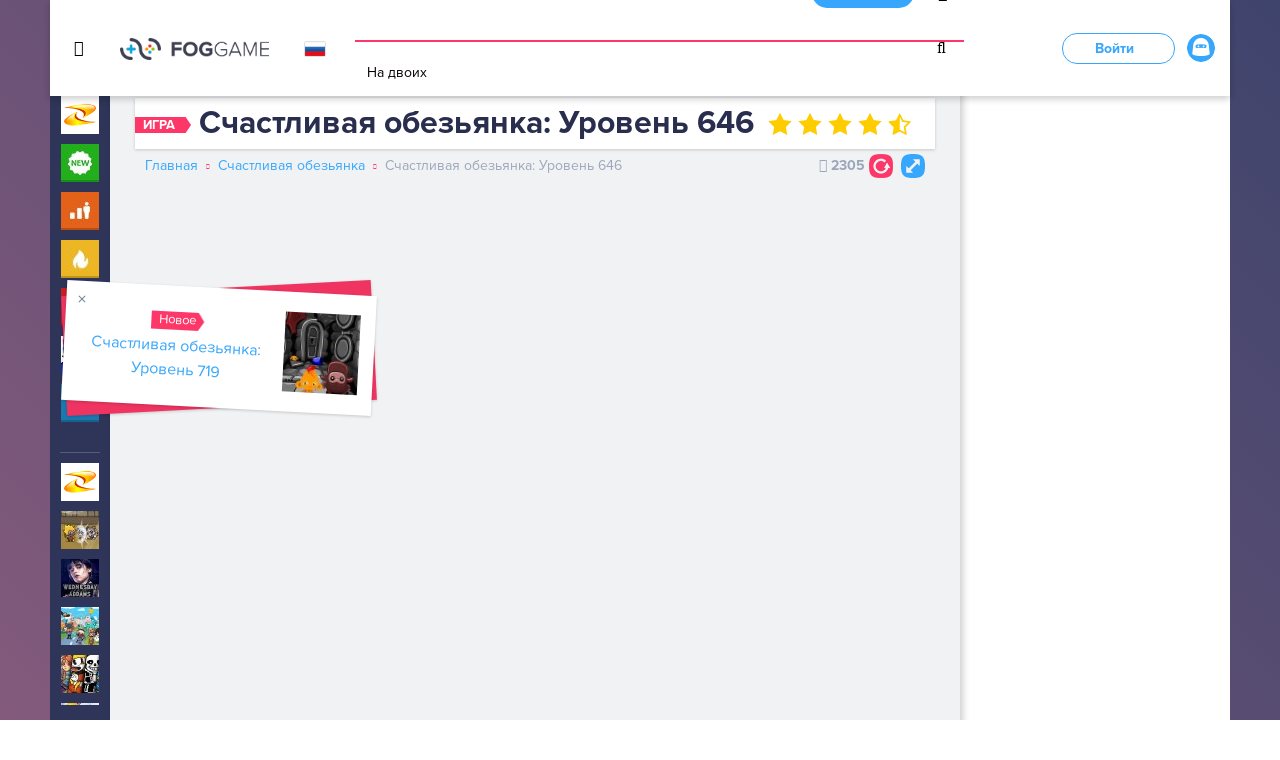

--- FILE ---
content_type: text/html; charset=utf-8
request_url: https://fog-game.ru/schastlivaya-obezyanka-uroven-646/
body_size: 79635
content:
<!DOCTYPE html>
<html lang="ru">
<head>
	<meta charset="utf-8">
	<meta name="viewport" content="width=device-width, initial-scale=1, shrink-to-fit=no">
	<title>Игра Счастливая обезьянка: Уровень 646 - играть онлайн бесплатно</title>
	<meta name="description" content="Игра Счастливая обезьянка: Уровень 646 для девочек и для мальчиков. Можно играть онлайн бесплатно, развлекаясь и получая удовольствие на сайте fog-game.ru"/>
<meta name="keywords" content="Счастливая обезьянка: Уровень 646, играть онлайн бесплатно"/>
<link rel="canonical" href="/schastlivaya-obezyanka-uroven-646/" />
		<script type="text/javascript">
			window._wpemojiSettings = {"baseUrl":"https:\/\/s.w.org\/images\/core\/emoji\/2.2.1\/72x72\/","ext":".png","svgUrl":"https:\/\/s.w.org\/images\/core\/emoji\/2.2.1\/svg\/","svgExt":".svg","source":{"concatemoji":"https:\/\/fog-game.ru\/wp-includes\/js\/wp-emoji-release.min.js?ver=4.7.3"}};
			!function(a,b,c){function d(a){var b,c,d,e,f=String.fromCharCode;if(!k||!k.fillText)return!1;switch(k.clearRect(0,0,j.width,j.height),k.textBaseline="top",k.font="600 32px Arial",a){case"flag":return k.fillText(f(55356,56826,55356,56819),0,0),!(j.toDataURL().length<3e3)&&(k.clearRect(0,0,j.width,j.height),k.fillText(f(55356,57331,65039,8205,55356,57096),0,0),b=j.toDataURL(),k.clearRect(0,0,j.width,j.height),k.fillText(f(55356,57331,55356,57096),0,0),c=j.toDataURL(),b!==c);case"emoji4":return k.fillText(f(55357,56425,55356,57341,8205,55357,56507),0,0),d=j.toDataURL(),k.clearRect(0,0,j.width,j.height),k.fillText(f(55357,56425,55356,57341,55357,56507),0,0),e=j.toDataURL(),d!==e}return!1}function e(a){var c=b.createElement("script");c.src=a,c.defer=c.type="text/javascript",b.getElementsByTagName("head")[0].appendChild(c)}var f,g,h,i,j=b.createElement("canvas"),k=j.getContext&&j.getContext("2d");for(i=Array("flag","emoji4"),c.supports={everything:!0,everythingExceptFlag:!0},h=0;h<i.length;h++)c.supports[i[h]]=d(i[h]),c.supports.everything=c.supports.everything&&c.supports[i[h]],"flag"!==i[h]&&(c.supports.everythingExceptFlag=c.supports.everythingExceptFlag&&c.supports[i[h]]);c.supports.everythingExceptFlag=c.supports.everythingExceptFlag&&!c.supports.flag,c.DOMReady=!1,c.readyCallback=function(){c.DOMReady=!0},c.supports.everything||(g=function(){c.readyCallback()},b.addEventListener?(b.addEventListener("DOMContentLoaded",g,!1),a.addEventListener("load",g,!1)):(a.attachEvent("onload",g),b.attachEvent("onreadystatechange",function(){"complete"===b.readyState&&c.readyCallback()})),f=c.source||{},f.concatemoji?e(f.concatemoji):f.wpemoji&&f.twemoji&&(e(f.twemoji),e(f.wpemoji)))}(window,document,window._wpemojiSettings);
		</script>
		<style type="text/css">
img.wp-smiley,
img.emoji {
	display: inline !important;
	border: none !important;
	box-shadow: none !important;
	height: 1em !important;
	width: 1em !important;
	margin: 0 .07em !important;
	vertical-align: -0.1em !important;
	background: none !important;
	padding: 0 !important;
}
</style>
<link rel='stylesheet' id='moove_gdpr_frontend-css'  href='/wp-content/plugins/gdpr-cookie-compliance/dist/styles/gdpr-main.css?ver=4.3.1' type='text/css' media='all' />
<style id='moove_gdpr_frontend-inline-css' type='text/css'>
#moove_gdpr_cookie_modal,#moove_gdpr_cookie_info_bar,.gdpr_cookie_settings_shortcode_content{font-family:Nunito,sans-serif}#moove_gdpr_save_popup_settings_button{background-color:#373737;color:#fff}#moove_gdpr_save_popup_settings_button:hover{background-color:#000}#moove_gdpr_cookie_info_bar .moove-gdpr-info-bar-container .moove-gdpr-info-bar-content a.mgbutton,#moove_gdpr_cookie_info_bar .moove-gdpr-info-bar-container .moove-gdpr-info-bar-content button.mgbutton{background-color:#37a7fd}#moove_gdpr_cookie_modal .moove-gdpr-modal-content .moove-gdpr-modal-footer-content .moove-gdpr-button-holder a.mgbutton,#moove_gdpr_cookie_modal .moove-gdpr-modal-content .moove-gdpr-modal-footer-content .moove-gdpr-button-holder button.mgbutton,.gdpr_cookie_settings_shortcode_content .gdpr-shr-button.button-green{background-color:#37a7fd;border-color:#37a7fd}#moove_gdpr_cookie_modal .moove-gdpr-modal-content .moove-gdpr-modal-footer-content .moove-gdpr-button-holder a.mgbutton:hover,#moove_gdpr_cookie_modal .moove-gdpr-modal-content .moove-gdpr-modal-footer-content .moove-gdpr-button-holder button.mgbutton:hover,.gdpr_cookie_settings_shortcode_content .gdpr-shr-button.button-green:hover{background-color:#fff;color:#37a7fd}#moove_gdpr_cookie_modal .moove-gdpr-modal-content .moove-gdpr-modal-close i,#moove_gdpr_cookie_modal .moove-gdpr-modal-content .moove-gdpr-modal-close span.gdpr-icon{background-color:#37a7fd;border:1px solid #37a7fd}#moove_gdpr_cookie_modal .moove-gdpr-modal-content .moove-gdpr-modal-close i:hover,#moove_gdpr_cookie_modal .moove-gdpr-modal-content .moove-gdpr-modal-close span.gdpr-icon:hover,#moove_gdpr_cookie_info_bar span[data-href]>u.change-settings-button{color:#37a7fd}#moove_gdpr_cookie_modal .moove-gdpr-modal-content .moove-gdpr-modal-left-content #moove-gdpr-menu li.menu-item-selected a span.gdpr-icon,#moove_gdpr_cookie_modal .moove-gdpr-modal-content .moove-gdpr-modal-left-content #moove-gdpr-menu li.menu-item-selected button span.gdpr-icon{color:inherit}#moove_gdpr_cookie_modal .moove-gdpr-modal-content .moove-gdpr-modal-left-content #moove-gdpr-menu li:hover a,#moove_gdpr_cookie_modal .moove-gdpr-modal-content .moove-gdpr-modal-left-content #moove-gdpr-menu li:hover button{color:#000}#moove_gdpr_cookie_modal .moove-gdpr-modal-content .moove-gdpr-modal-left-content #moove-gdpr-menu li a span.gdpr-icon,#moove_gdpr_cookie_modal .moove-gdpr-modal-content .moove-gdpr-modal-left-content #moove-gdpr-menu li button span.gdpr-icon{color:inherit}#moove_gdpr_cookie_modal .gdpr-acc-link{line-height:0;font-size:0;color:transparent;position:absolute}#moove_gdpr_cookie_modal .moove-gdpr-modal-content .moove-gdpr-modal-close:hover i,#moove_gdpr_cookie_modal .moove-gdpr-modal-content .moove-gdpr-modal-left-content #moove-gdpr-menu li a,#moove_gdpr_cookie_modal .moove-gdpr-modal-content .moove-gdpr-modal-left-content #moove-gdpr-menu li button,#moove_gdpr_cookie_modal .moove-gdpr-modal-content .moove-gdpr-modal-left-content #moove-gdpr-menu li button i,#moove_gdpr_cookie_modal .moove-gdpr-modal-content .moove-gdpr-modal-left-content #moove-gdpr-menu li a i,#moove_gdpr_cookie_modal .moove-gdpr-modal-content .moove-gdpr-tab-main .moove-gdpr-tab-main-content a:hover,#moove_gdpr_cookie_info_bar.moove-gdpr-dark-scheme .moove-gdpr-info-bar-container .moove-gdpr-info-bar-content a.mgbutton:hover,#moove_gdpr_cookie_info_bar.moove-gdpr-dark-scheme .moove-gdpr-info-bar-container .moove-gdpr-info-bar-content button.mgbutton:hover,#moove_gdpr_cookie_info_bar.moove-gdpr-dark-scheme .moove-gdpr-info-bar-container .moove-gdpr-info-bar-content a:hover,#moove_gdpr_cookie_info_bar.moove-gdpr-dark-scheme .moove-gdpr-info-bar-container .moove-gdpr-info-bar-content button:hover,#moove_gdpr_cookie_info_bar.moove-gdpr-dark-scheme .moove-gdpr-info-bar-container .moove-gdpr-info-bar-content span.change-settings-button:hover,#moove_gdpr_cookie_info_bar.moove-gdpr-dark-scheme .moove-gdpr-info-bar-container .moove-gdpr-info-bar-content u.change-settings-button:hover,#moove_gdpr_cookie_info_bar span[data-href]>u.change-settings-button{color:#37a7fd}#moove_gdpr_cookie_modal .moove-gdpr-modal-content .moove-gdpr-modal-left-content #moove-gdpr-menu li.menu-item-selected a,#moove_gdpr_cookie_modal .moove-gdpr-modal-content .moove-gdpr-modal-left-content #moove-gdpr-menu li.menu-item-selected button{color:#000}#moove_gdpr_cookie_modal .moove-gdpr-modal-content .moove-gdpr-modal-left-content #moove-gdpr-menu li.menu-item-selected a i,#moove_gdpr_cookie_modal .moove-gdpr-modal-content .moove-gdpr-modal-left-content #moove-gdpr-menu li.menu-item-selected button i{color:#000}#moove_gdpr_cookie_modal.lity-hide{display:none}
</style>
<script type='text/javascript' src='/wp-includes/js/jquery/jquery.js?ver=1.12.4'></script>
<script type='text/javascript' src='/wp-includes/js/jquery/jquery-migrate.min.js?ver=1.4.1'></script>

<script type="text/javascript">
	window._se_plugin_version = '8.1.9';
</script>
<style>
	/* kwsmiles preset */
	.kws-wrapper{ position:relative; z-index:99; }
	.sm_list{ z-index:9999; position:absolute; bottom:.3em; left:.3em; }
	.sm_container{
		display:none; position:absolute; top:0px; left:0px; box-sizing:border-box;
		width:410px; background:#fff; padding:5px;
		border-radius:2px; box-shadow: 0 1px 2px rgba(0, 0, 0, 0.35);
		max-height:200px; overflow-y:auto; overflow-x:hidden;
	}
	.sm_container:after{ content:''; display:table; clear:both; }
	.sm_container .smiles_button{ cursor:pointer; width:50px; height:35px; display:block; float:left; background-position:center center; background-repeat:no-repeat; /*background-size:contain;*/ }
	.sm_container .smiles_button:hover{ background-color:rgba(200, 222, 234, 0.32); }
	.kws-smiley{ display:inline !important; border:none !important; box-shadow:none !important; background:none !important; padding:0; margin:0 .07em !important; vertical-align:-0.4em !important;
	}

	.sm_list.topright{ top:.3em; right:.3em; bottom:auto; left:auto; }
	.sm_list.topright .sm_container{ right:0; left:auto; }
	.sm_list.bottomright{ top:auto; right:.3em; bottom:.3em; left:auto; }
	.sm_list.bottomright .sm_container{ top:auto; right:0; bottom:0; left:auto; }

	.sm_list.skype_big, .sm_list.skype_big .smiles_button{ background-size:contain; }

		</style>		<style type="text/css">.recentcomments a{display:inline !important;padding:0 !important;margin:0 !important;}</style>
		
<script type="text/javascript">
/* <![CDATA[ */
var fb_timeout = null;
var fb_opts = { 'overlayShow' : true, 'hideOnOverlayClick' : true, 'showCloseButton' : true, 'margin' : 20, 'centerOnScroll' : true, 'enableEscapeButton' : true, 'autoScale' : true };
var easy_fancybox_handler = function(){
	/* IMG */
	var fb_IMG_select = 'a[href*=".jpg"]:not(.nolightbox,li.nolightbox>a), area[href*=".jpg"]:not(.nolightbox), a[href*=".jpeg"]:not(.nolightbox,li.nolightbox>a), area[href*=".jpeg"]:not(.nolightbox), a[href*=".png"]:not(.nolightbox,li.nolightbox>a), area[href*=".png"]:not(.nolightbox)';
	jQuery(fb_IMG_select).addClass('fancybox image');
	var fb_IMG_sections = jQuery('div.gallery');
	fb_IMG_sections.each(function() { jQuery(this).find(fb_IMG_select).attr('rel', 'gallery-' + fb_IMG_sections.index(this)); });
	jQuery('a.fancybox, area.fancybox, li.fancybox a').fancybox( jQuery.extend({}, fb_opts, { 'transitionIn' : 'elastic', 'easingIn' : 'easeOutBack', 'transitionOut' : 'elastic', 'easingOut' : 'easeInBack', 'opacity' : false, 'hideOnContentClick' : false, 'titleShow' : true, 'titlePosition' : 'over', 'titleFromAlt' : true, 'showNavArrows' : true, 'enableKeyboardNav' : true, 'cyclic' : false }) );
}
var easy_fancybox_auto = function(){
	/* Auto-click */
	setTimeout(function(){jQuery('#fancybox-auto').trigger('click')},1000);
}
/* ]]> */
</script>
	<link rel="apple-touch-icon" sizes="120x120" href="/wp-content/themes/fog/dist/img/favicon/apple-touch-icon.png">
	<link rel="icon" type="image/png" href="/wp-content/themes/fog/dist/img/favicon/favicon-32x32.png" sizes="32x32">
	<link rel="icon" type="image/png" href="/wp-content/themes/fog/dist/img/favicon/favicon-16x16.png" sizes="16x16">
	<link rel="manifest" href="/wp-content/themes/fog/dist/img/favicon/manifest.json">
	<link rel="mask-icon" href="/wp-content/themes/fog/dist/img/favicon/safari-pinned-tab.svg" color="#5bbad5">
	<meta name="apple-mobile-web-app-title" content="FogGame">
	<meta name="application-name" content="FogGame">
	<meta name="theme-color" content="#ffffff">
  <style>
	@charset "UTF-8";/*!
 * Bootstrap v4.0.0-alpha.5 (https://getbootstrap.com)
 * Copyright 2011-2016 The Bootstrap Authors
 * Copyright 2011-2016 Twitter, Inc.
 * Licensed under MIT (https://github.com/twbs/bootstrap/blob/master/LICENSE)
 *//*! normalize.css v5.0.0 | MIT License | github.com/necolas/normalize.css */button,hr,input{overflow:visible}.badge,progress,sub,sup{vertical-align:baseline}pre,textarea{overflow:auto}.iziModal .iziModal-button,.slick-slider,html{-webkit-tap-highlight-color:transparent}address,dl,ol,p,pre,ul{margin-bottom:1rem}a,table{background-color:transparent}caption,th{text-align:left}article,aside,details,figcaption,figure,footer,header,legend,main,menu,nav,section{display:block}audio,canvas,label,output,progress,video{display:inline-block}.btn,.custom-control-indicator{-webkit-user-select:none;-moz-user-select:none;-ms-user-select:none}.breadcrumb-item,.btn-group>.btn-group{float:left}.btn-group-vertical,.card,.custom-controls-stacked,.input-group .form-control,.input-group-addon,.input-group-btn{-webkit-box-direction:normal;-moz-box-orient:vertical;-moz-box-direction:normal}.breadcrumb::after,.clearfix::after,.dropdown-item,.iziModal .iziModal-content:after,.page-block-rating form .stars:after,.slick-track:after{clear:both}.custom-control-indicator,.custom-file-control,.iziModal-navigate,.iziModal::after,.page-item.disabled .page-link,.slick-slide.dragging img,a.btn.disabled,fieldset[disabled] a.btn{pointer-events:none}html{font-family:sans-serif;line-height:1.15;-ms-text-size-adjust:100%;-webkit-text-size-adjust:100%}code,kbd,pre,samp{font-family:monospace,monospace;font-size:1em}h1{margin:.67em 0}dl,h1,h2,h3,h4,h5,h6,ol,p,pre,ul{margin-top:0}dd,h1,h2,h3,h4,h5,h6,label{margin-bottom:.5rem}hr{-moz-box-sizing:content-box;box-sizing:content-box;height:0}a{-webkit-text-decoration-skip:objects;color:#37a7fd;text-decoration:none}a:active,a:hover{outline-width:0}abbr[title]{border-bottom:none;text-decoration:underline;text-decoration:underline dotted}b,strong{font-weight:bolder}dfn{font-style:italic}mark{color:#000}small{font-size:80%}sub,sup{font-size:75%;line-height:0;position:relative}sub{bottom:-.25em}sup{top:-.5em}audio:not([controls]){display:none;height:0}.img-fluid,.img-thumbnail{height:auto;max-width:100%}img{border-style:none;vertical-align:middle}svg:not(:root){overflow:hidden}button,input,optgroup,select,textarea{font-family:sans-serif;font-size:100%;line-height:1.15;margin:0}button,select{text-transform:none}[type=reset],[type=submit],button,html [type=button]{-webkit-appearance:button}[type=button]::-moz-focus-inner,[type=reset]::-moz-focus-inner,[type=submit]::-moz-focus-inner,button::-moz-focus-inner{border-style:none;padding:0}[type=button]:-moz-focusring,[type=reset]:-moz-focusring,[type=submit]:-moz-focusring,button:-moz-focusring{outline:ButtonText dotted 1px}legend{-moz-box-sizing:border-box;box-sizing:border-box;color:inherit;max-width:100%;white-space:normal}.badge,.btn,.dropdown-header,.dropdown-item,.input-group-btn{white-space:nowrap}textarea{resize:vertical}[type=checkbox],[type=radio]{-moz-box-sizing:border-box;box-sizing:border-box;padding:0}[type=number]::-webkit-inner-spin-button,[type=number]::-webkit-outer-spin-button{height:auto}[type=search]{-webkit-appearance:textfield;outline-offset:-2px}[type=search]::-webkit-search-cancel-button,[type=search]::-webkit-search-decoration{-webkit-appearance:none}::-webkit-file-upload-button{-webkit-appearance:button;font:inherit}address,button,input,legend,select,textarea{line-height:inherit}summary{display:list-item}[hidden],template{display:none}html{-moz-box-sizing:border-box;box-sizing:border-box;-ms-overflow-style:scrollbar}*,::after,::before{-moz-box-sizing:inherit;box-sizing:inherit}@-ms-viewport{width:device-width}body{margin:0;font-family:"Proxima Nova",-apple-system,system-ui,BlinkMacSystemFont,"Segoe UI",Roboto,"Helvetica Neue",Arial,sans-serif;font-size:1rem;font-weight:400;line-height:1.5;color:#2f3559;background-color:#fff}[tabindex="-1"]:focus{outline:0!important}abbr[data-original-title],abbr[title]{cursor:help}address{font-style:normal}ol ol,ol ul,ul ol,ul ul{margin-bottom:0}dt{font-weight:700}dd{margin-left:0}blockquote,figure{margin:0 0 1rem}a:focus,a:hover{color:#0283e5;text-decoration:underline}a:not([href]):not([tabindex]),a:not([href]):not([tabindex]):focus,a:not([href]):not([tabindex]):hover{color:inherit;text-decoration:none}a:not([href]):not([tabindex]):focus{outline:0}[role=button]{cursor:pointer}.form-control:disabled,input[type=checkbox]:disabled,input[type=radio]:disabled{cursor:not-allowed}[role=button],a,area,button,input,label,select,summary,textarea{-ms-touch-action:manipulation;touch-action:manipulation}table{border-collapse:collapse}caption{padding-top:.75rem;padding-bottom:.75rem;color:#9ca7bc;caption-side:bottom}input[type=date],input[type=time],input[type=datetime-local],input[type=month]{-webkit-appearance:listbox}.custom-select,input[type=search]{-webkit-appearance:none}fieldset{min-width:0;padding:0;margin:0;border:0}legend{width:100%;padding:0;margin-bottom:.5rem;font-size:1.5rem}.display-1,.display-2,.display-3,.display-4{line-height:1.1}[hidden]{display:none!important}.h1,.h2,.h3,.h4,.h5,.h6,h1,h2,h3,h4,h5,h6{margin-bottom:.5rem;font-family:inherit;font-weight:500;line-height:1.1;color:inherit}.blockquote,hr{margin-bottom:1rem}.display-1,.display-2,.display-3,.display-4,.lead{font-weight:300}.h1,h1{font-size:2.5rem}.h2,h2{font-size:2rem}.h3,h3{font-size:1.75rem}.h4,h4{font-size:1.5rem}.h5,h5{font-size:1.25rem}.h6,h6{font-size:1rem}.lead{font-size:1.25rem}.display-1{font-size:6rem}.display-2{font-size:5.5rem}.display-3{font-size:4.5rem}.display-4{font-size:3.5rem}.btn,.btn-link,.dropdown-item,.small,small{font-weight:400}hr{margin-top:1rem;border:0;border-top:1px solid rgba(0,0,0,.1)}.form-check-input,.form-control-feedback,.form-text{margin-top:.25rem}.small,small{font-size:80%}.mark,mark{padding:.2em;background-color:#fcf8e3}.list-inline,.list-unstyled{padding-left:0;list-style:none}.list-inline-item{display:inline-block}.list-inline-item:not(:last-child){margin-right:5px}.initialism{font-size:90%;text-transform:uppercase}.blockquote{padding:.5rem 1rem;font-size:1.25rem;border-left:.25rem solid #eceeef}.blockquote-footer{display:block;font-size:80%;color:#636c72}.blockquote-footer::before{content:"\2014 \00A0"}.blockquote-reverse{padding-right:1rem;padding-left:0;text-align:right;border-right:.25rem solid #eceeef;border-left:0}.blockquote-reverse .blockquote-footer::before{content:""}.blockquote-reverse .blockquote-footer::after{content:"\00A0 \2014"}.img-thumbnail{padding:.25rem;background-color:#fff;border:1px solid #ddd;border-radius:.25rem;-webkit-transition:all .2s ease-in-out;transition:all .2s ease-in-out;box-shadow:0 1px 2px rgba(0,0,0,.075)}.container,.container-fluid{margin-left:auto;margin-right:auto;padding-right:10px;padding-left:10px;position:relative}.figure{display:inline-block}.figure-img{margin-bottom:.5rem;line-height:1}.figure-caption{font-size:90%;color:#636c72}.container{width:320px;max-width:100%}@media (min-width:768px){.container{padding-right:10px;padding-left:10px;width:744px;max-width:100%}.container-fluid{padding-right:10px;padding-left:10px}}@media (min-width:1020px){.container{padding-right:10px;padding-left:10px;width:980px;max-width:100%}.container-fluid{padding-right:10px;padding-left:10px}}@media (min-width:1240px){.container{padding-right:10px;padding-left:10px;width:1200px;max-width:100%}.container-fluid{padding-right:10px;padding-left:10px}}.row{display:-webkit-box;display:-moz-box;display:-ms-flexbox;display:flex;-ms-flex-wrap:wrap;flex-wrap:wrap;margin-right:-10px;margin-left:-10px}.form-check,.form-control,.form-control-file,.form-control-range,.form-text{display:block}@media (min-width:768px){.row{margin-right:-10px;margin-left:-10px}}@media (min-width:1020px){.row{margin-right:-10px;margin-left:-10px}}@media (min-width:1240px){.row{margin-right:-10px;margin-left:-10px}}@media (min-width:1460px){.container{padding-right:10px;padding-left:10px;width:1420px;max-width:100%}.container-fluid{padding-right:10px;padding-left:10px}.row{margin-right:-10px;margin-left:-10px}}.no-gutters{margin-right:0;margin-left:0}.no-gutters>.col,.no-gutters>[class*=col-]{padding-right:0;padding-left:0}.col,.col-1,.col-10,.col-11,.col-12,.col-2,.col-3,.col-4,.col-5,.col-6,.col-7,.col-8,.col-9,.col-lg,.col-lg-1,.col-lg-10,.col-lg-11,.col-lg-12,.col-lg-2,.col-lg-3,.col-lg-4,.col-lg-5,.col-lg-6,.col-lg-7,.col-lg-8,.col-lg-9,.col-md,.col-md-1,.col-md-10,.col-md-11,.col-md-12,.col-md-2,.col-md-3,.col-md-4,.col-md-5,.col-md-6,.col-md-7,.col-md-8,.col-md-9,.col-sm,.col-sm-1,.col-sm-10,.col-sm-11,.col-sm-12,.col-sm-2,.col-sm-3,.col-sm-4,.col-sm-5,.col-sm-6,.col-sm-7,.col-sm-8,.col-sm-9,.col-xl,.col-xl-1,.col-xl-10,.col-xl-11,.col-xl-12,.col-xl-2,.col-xl-3,.col-xl-4,.col-xl-5,.col-xl-6,.col-xl-7,.col-xl-8,.col-xl-9{position:relative;width:100%;min-height:1px;padding-right:10px;padding-left:10px}.col{-ms-flex-preferred-size:0;flex-basis:0;-webkit-box-flex:1;-moz-box-flex:1;-ms-flex-positive:1;flex-grow:1;max-width:100%}.col-1,.col-auto{-webkit-box-flex:0}.col-auto{-moz-box-flex:0;-ms-flex:0 0 auto;flex:0 0 auto;width:auto}.col-1{-moz-box-flex:0;-ms-flex:0 0 8.33333%;flex:0 0 8.33333%;max-width:8.33333%}.col-2,.col-3{-webkit-box-flex:0}.col-2{-moz-box-flex:0;-ms-flex:0 0 16.66667%;flex:0 0 16.66667%;max-width:16.66667%}.col-3{-moz-box-flex:0;-ms-flex:0 0 25%;flex:0 0 25%;max-width:25%}.col-4,.col-5{-webkit-box-flex:0}.col-4{-moz-box-flex:0;-ms-flex:0 0 33.33333%;flex:0 0 33.33333%;max-width:33.33333%}.col-5{-moz-box-flex:0;-ms-flex:0 0 41.66667%;flex:0 0 41.66667%;max-width:41.66667%}.col-6,.col-7{-webkit-box-flex:0}.col-6{-moz-box-flex:0;-ms-flex:0 0 50%;flex:0 0 50%;max-width:50%}.col-7{-moz-box-flex:0;-ms-flex:0 0 58.33333%;flex:0 0 58.33333%;max-width:58.33333%}.col-8,.col-9{-webkit-box-flex:0}.col-8{-moz-box-flex:0;-ms-flex:0 0 66.66667%;flex:0 0 66.66667%;max-width:66.66667%}.col-9{-moz-box-flex:0;-ms-flex:0 0 75%;flex:0 0 75%;max-width:75%}.col-10,.col-11{-webkit-box-flex:0}.col-10{-moz-box-flex:0;-ms-flex:0 0 83.33333%;flex:0 0 83.33333%;max-width:83.33333%}.col-11{-moz-box-flex:0;-ms-flex:0 0 91.66667%;flex:0 0 91.66667%;max-width:91.66667%}.col-12{-webkit-box-flex:0;-moz-box-flex:0;-ms-flex:0 0 100%;flex:0 0 100%;max-width:100%}.pull-0{right:auto}.pull-1{right:8.33333%}.pull-2{right:16.66667%}.pull-3{right:25%}.pull-4{right:33.33333%}.pull-5{right:41.66667%}.pull-6{right:50%}.pull-7{right:58.33333%}.pull-8{right:66.66667%}.pull-9{right:75%}.pull-10{right:83.33333%}.pull-11{right:91.66667%}.pull-12{right:100%}.push-0{left:auto}.push-1{left:8.33333%}.push-2{left:16.66667%}.push-3{left:25%}.push-4{left:33.33333%}.push-5{left:41.66667%}.push-6{left:50%}.push-7{left:58.33333%}.push-8{left:66.66667%}.push-9{left:75%}.push-10{left:83.33333%}.push-11{left:91.66667%}.push-12{left:100%}.offset-1{margin-left:8.33333%}.offset-2{margin-left:16.66667%}.offset-3{margin-left:25%}.offset-4{margin-left:33.33333%}.offset-5{margin-left:41.66667%}.offset-6{margin-left:50%}.offset-7{margin-left:58.33333%}.offset-8{margin-left:66.66667%}.offset-9{margin-left:75%}.offset-10{margin-left:83.33333%}.offset-11{margin-left:91.66667%}@media (min-width:768px){.col,.col-1,.col-10,.col-11,.col-12,.col-2,.col-3,.col-4,.col-5,.col-6,.col-7,.col-8,.col-9,.col-lg,.col-lg-1,.col-lg-10,.col-lg-11,.col-lg-12,.col-lg-2,.col-lg-3,.col-lg-4,.col-lg-5,.col-lg-6,.col-lg-7,.col-lg-8,.col-lg-9,.col-md,.col-md-1,.col-md-10,.col-md-11,.col-md-12,.col-md-2,.col-md-3,.col-md-4,.col-md-5,.col-md-6,.col-md-7,.col-md-8,.col-md-9,.col-sm,.col-sm-1,.col-sm-10,.col-sm-11,.col-sm-12,.col-sm-2,.col-sm-3,.col-sm-4,.col-sm-5,.col-sm-6,.col-sm-7,.col-sm-8,.col-sm-9,.col-xl,.col-xl-1,.col-xl-10,.col-xl-11,.col-xl-12,.col-xl-2,.col-xl-3,.col-xl-4,.col-xl-5,.col-xl-6,.col-xl-7,.col-xl-8,.col-xl-9{padding-right:10px;padding-left:10px}.col-sm{-ms-flex-preferred-size:0;flex-basis:0;-webkit-box-flex:1;-moz-box-flex:1;-ms-flex-positive:1;flex-grow:1;max-width:100%}.col-sm-auto{-webkit-box-flex:0;-moz-box-flex:0;-ms-flex:0 0 auto;flex:0 0 auto;width:auto}.col-sm-1{-webkit-box-flex:0;-moz-box-flex:0;-ms-flex:0 0 8.33333%;flex:0 0 8.33333%;max-width:8.33333%}.col-sm-2{-webkit-box-flex:0;-moz-box-flex:0;-ms-flex:0 0 16.66667%;flex:0 0 16.66667%;max-width:16.66667%}.col-sm-3{-webkit-box-flex:0;-moz-box-flex:0;-ms-flex:0 0 25%;flex:0 0 25%;max-width:25%}.col-sm-4{-webkit-box-flex:0;-moz-box-flex:0;-ms-flex:0 0 33.33333%;flex:0 0 33.33333%;max-width:33.33333%}.col-sm-5{-webkit-box-flex:0;-moz-box-flex:0;-ms-flex:0 0 41.66667%;flex:0 0 41.66667%;max-width:41.66667%}.col-sm-6{-webkit-box-flex:0;-moz-box-flex:0;-ms-flex:0 0 50%;flex:0 0 50%;max-width:50%}.col-sm-7{-webkit-box-flex:0;-moz-box-flex:0;-ms-flex:0 0 58.33333%;flex:0 0 58.33333%;max-width:58.33333%}.col-sm-8{-webkit-box-flex:0;-moz-box-flex:0;-ms-flex:0 0 66.66667%;flex:0 0 66.66667%;max-width:66.66667%}.col-sm-9{-webkit-box-flex:0;-moz-box-flex:0;-ms-flex:0 0 75%;flex:0 0 75%;max-width:75%}.col-sm-10{-webkit-box-flex:0;-moz-box-flex:0;-ms-flex:0 0 83.33333%;flex:0 0 83.33333%;max-width:83.33333%}.col-sm-11{-webkit-box-flex:0;-moz-box-flex:0;-ms-flex:0 0 91.66667%;flex:0 0 91.66667%;max-width:91.66667%}.col-sm-12{-webkit-box-flex:0;-moz-box-flex:0;-ms-flex:0 0 100%;flex:0 0 100%;max-width:100%}.pull-sm-0{right:auto}.pull-sm-1{right:8.33333%}.pull-sm-2{right:16.66667%}.pull-sm-3{right:25%}.pull-sm-4{right:33.33333%}.pull-sm-5{right:41.66667%}.pull-sm-6{right:50%}.pull-sm-7{right:58.33333%}.pull-sm-8{right:66.66667%}.pull-sm-9{right:75%}.pull-sm-10{right:83.33333%}.pull-sm-11{right:91.66667%}.pull-sm-12{right:100%}.push-sm-0{left:auto}.push-sm-1{left:8.33333%}.push-sm-2{left:16.66667%}.push-sm-3{left:25%}.push-sm-4{left:33.33333%}.push-sm-5{left:41.66667%}.push-sm-6{left:50%}.push-sm-7{left:58.33333%}.push-sm-8{left:66.66667%}.push-sm-9{left:75%}.push-sm-10{left:83.33333%}.push-sm-11{left:91.66667%}.push-sm-12{left:100%}.offset-sm-0{margin-left:0}.offset-sm-1{margin-left:8.33333%}.offset-sm-2{margin-left:16.66667%}.offset-sm-3{margin-left:25%}.offset-sm-4{margin-left:33.33333%}.offset-sm-5{margin-left:41.66667%}.offset-sm-6{margin-left:50%}.offset-sm-7{margin-left:58.33333%}.offset-sm-8{margin-left:66.66667%}.offset-sm-9{margin-left:75%}.offset-sm-10{margin-left:83.33333%}.offset-sm-11{margin-left:91.66667%}}@media (min-width:1020px){.col,.col-1,.col-10,.col-11,.col-12,.col-2,.col-3,.col-4,.col-5,.col-6,.col-7,.col-8,.col-9,.col-lg,.col-lg-1,.col-lg-10,.col-lg-11,.col-lg-12,.col-lg-2,.col-lg-3,.col-lg-4,.col-lg-5,.col-lg-6,.col-lg-7,.col-lg-8,.col-lg-9,.col-md,.col-md-1,.col-md-10,.col-md-11,.col-md-12,.col-md-2,.col-md-3,.col-md-4,.col-md-5,.col-md-6,.col-md-7,.col-md-8,.col-md-9,.col-sm,.col-sm-1,.col-sm-10,.col-sm-11,.col-sm-12,.col-sm-2,.col-sm-3,.col-sm-4,.col-sm-5,.col-sm-6,.col-sm-7,.col-sm-8,.col-sm-9,.col-xl,.col-xl-1,.col-xl-10,.col-xl-11,.col-xl-12,.col-xl-2,.col-xl-3,.col-xl-4,.col-xl-5,.col-xl-6,.col-xl-7,.col-xl-8,.col-xl-9{padding-right:10px;padding-left:10px}.col-md{-ms-flex-preferred-size:0;flex-basis:0;-webkit-box-flex:1;-moz-box-flex:1;-ms-flex-positive:1;flex-grow:1;max-width:100%}.col-md-auto{-webkit-box-flex:0;-moz-box-flex:0;-ms-flex:0 0 auto;flex:0 0 auto;width:auto}.col-md-1{-webkit-box-flex:0;-moz-box-flex:0;-ms-flex:0 0 8.33333%;flex:0 0 8.33333%;max-width:8.33333%}.col-md-2{-webkit-box-flex:0;-moz-box-flex:0;-ms-flex:0 0 16.66667%;flex:0 0 16.66667%;max-width:16.66667%}.col-md-3{-webkit-box-flex:0;-moz-box-flex:0;-ms-flex:0 0 25%;flex:0 0 25%;max-width:25%}.col-md-4{-webkit-box-flex:0;-moz-box-flex:0;-ms-flex:0 0 33.33333%;flex:0 0 33.33333%;max-width:33.33333%}.col-md-5{-webkit-box-flex:0;-moz-box-flex:0;-ms-flex:0 0 41.66667%;flex:0 0 41.66667%;max-width:41.66667%}.col-md-6{-webkit-box-flex:0;-moz-box-flex:0;-ms-flex:0 0 50%;flex:0 0 50%;max-width:50%}.col-md-7{-webkit-box-flex:0;-moz-box-flex:0;-ms-flex:0 0 58.33333%;flex:0 0 58.33333%;max-width:58.33333%}.col-md-8{-webkit-box-flex:0;-moz-box-flex:0;-ms-flex:0 0 66.66667%;flex:0 0 66.66667%;max-width:66.66667%}.col-md-9{-webkit-box-flex:0;-moz-box-flex:0;-ms-flex:0 0 75%;flex:0 0 75%;max-width:75%}.col-md-10{-webkit-box-flex:0;-moz-box-flex:0;-ms-flex:0 0 83.33333%;flex:0 0 83.33333%;max-width:83.33333%}.col-md-11{-webkit-box-flex:0;-moz-box-flex:0;-ms-flex:0 0 91.66667%;flex:0 0 91.66667%;max-width:91.66667%}.col-md-12{-webkit-box-flex:0;-moz-box-flex:0;-ms-flex:0 0 100%;flex:0 0 100%;max-width:100%}.pull-md-0{right:auto}.pull-md-1{right:8.33333%}.pull-md-2{right:16.66667%}.pull-md-3{right:25%}.pull-md-4{right:33.33333%}.pull-md-5{right:41.66667%}.pull-md-6{right:50%}.pull-md-7{right:58.33333%}.pull-md-8{right:66.66667%}.pull-md-9{right:75%}.pull-md-10{right:83.33333%}.pull-md-11{right:91.66667%}.pull-md-12{right:100%}.push-md-0{left:auto}.push-md-1{left:8.33333%}.push-md-2{left:16.66667%}.push-md-3{left:25%}.push-md-4{left:33.33333%}.push-md-5{left:41.66667%}.push-md-6{left:50%}.push-md-7{left:58.33333%}.push-md-8{left:66.66667%}.push-md-9{left:75%}.push-md-10{left:83.33333%}.push-md-11{left:91.66667%}.push-md-12{left:100%}.offset-md-0{margin-left:0}.offset-md-1{margin-left:8.33333%}.offset-md-2{margin-left:16.66667%}.offset-md-3{margin-left:25%}.offset-md-4{margin-left:33.33333%}.offset-md-5{margin-left:41.66667%}.offset-md-6{margin-left:50%}.offset-md-7{margin-left:58.33333%}.offset-md-8{margin-left:66.66667%}.offset-md-9{margin-left:75%}.offset-md-10{margin-left:83.33333%}.offset-md-11{margin-left:91.66667%}}@media (min-width:1240px){.col,.col-1,.col-10,.col-11,.col-12,.col-2,.col-3,.col-4,.col-5,.col-6,.col-7,.col-8,.col-9,.col-lg,.col-lg-1,.col-lg-10,.col-lg-11,.col-lg-12,.col-lg-2,.col-lg-3,.col-lg-4,.col-lg-5,.col-lg-6,.col-lg-7,.col-lg-8,.col-lg-9,.col-md,.col-md-1,.col-md-10,.col-md-11,.col-md-12,.col-md-2,.col-md-3,.col-md-4,.col-md-5,.col-md-6,.col-md-7,.col-md-8,.col-md-9,.col-sm,.col-sm-1,.col-sm-10,.col-sm-11,.col-sm-12,.col-sm-2,.col-sm-3,.col-sm-4,.col-sm-5,.col-sm-6,.col-sm-7,.col-sm-8,.col-sm-9,.col-xl,.col-xl-1,.col-xl-10,.col-xl-11,.col-xl-12,.col-xl-2,.col-xl-3,.col-xl-4,.col-xl-5,.col-xl-6,.col-xl-7,.col-xl-8,.col-xl-9{padding-right:10px;padding-left:10px}.col-lg{-ms-flex-preferred-size:0;flex-basis:0;-webkit-box-flex:1;-moz-box-flex:1;-ms-flex-positive:1;flex-grow:1;max-width:100%}.col-lg-auto{-webkit-box-flex:0;-moz-box-flex:0;-ms-flex:0 0 auto;flex:0 0 auto;width:auto}.col-lg-1{-webkit-box-flex:0;-moz-box-flex:0;-ms-flex:0 0 8.33333%;flex:0 0 8.33333%;max-width:8.33333%}.col-lg-2{-webkit-box-flex:0;-moz-box-flex:0;-ms-flex:0 0 16.66667%;flex:0 0 16.66667%;max-width:16.66667%}.col-lg-3{-webkit-box-flex:0;-moz-box-flex:0;-ms-flex:0 0 25%;flex:0 0 25%;max-width:25%}.col-lg-4{-webkit-box-flex:0;-moz-box-flex:0;-ms-flex:0 0 33.33333%;flex:0 0 33.33333%;max-width:33.33333%}.col-lg-5{-webkit-box-flex:0;-moz-box-flex:0;-ms-flex:0 0 41.66667%;flex:0 0 41.66667%;max-width:41.66667%}.col-lg-6{-webkit-box-flex:0;-moz-box-flex:0;-ms-flex:0 0 50%;flex:0 0 50%;max-width:50%}.col-lg-7{-webkit-box-flex:0;-moz-box-flex:0;-ms-flex:0 0 58.33333%;flex:0 0 58.33333%;max-width:58.33333%}.col-lg-8{-webkit-box-flex:0;-moz-box-flex:0;-ms-flex:0 0 66.66667%;flex:0 0 66.66667%;max-width:66.66667%}.col-lg-9{-webkit-box-flex:0;-moz-box-flex:0;-ms-flex:0 0 75%;flex:0 0 75%;max-width:75%}.col-lg-10{-webkit-box-flex:0;-moz-box-flex:0;-ms-flex:0 0 83.33333%;flex:0 0 83.33333%;max-width:83.33333%}.col-lg-11{-webkit-box-flex:0;-moz-box-flex:0;-ms-flex:0 0 91.66667%;flex:0 0 91.66667%;max-width:91.66667%}.col-lg-12{-webkit-box-flex:0;-moz-box-flex:0;-ms-flex:0 0 100%;flex:0 0 100%;max-width:100%}.pull-lg-0{right:auto}.pull-lg-1{right:8.33333%}.pull-lg-2{right:16.66667%}.pull-lg-3{right:25%}.pull-lg-4{right:33.33333%}.pull-lg-5{right:41.66667%}.pull-lg-6{right:50%}.pull-lg-7{right:58.33333%}.pull-lg-8{right:66.66667%}.pull-lg-9{right:75%}.pull-lg-10{right:83.33333%}.pull-lg-11{right:91.66667%}.pull-lg-12{right:100%}.push-lg-0{left:auto}.push-lg-1{left:8.33333%}.push-lg-2{left:16.66667%}.push-lg-3{left:25%}.push-lg-4{left:33.33333%}.push-lg-5{left:41.66667%}.push-lg-6{left:50%}.push-lg-7{left:58.33333%}.push-lg-8{left:66.66667%}.push-lg-9{left:75%}.push-lg-10{left:83.33333%}.push-lg-11{left:91.66667%}.push-lg-12{left:100%}.offset-lg-0{margin-left:0}.offset-lg-1{margin-left:8.33333%}.offset-lg-2{margin-left:16.66667%}.offset-lg-3{margin-left:25%}.offset-lg-4{margin-left:33.33333%}.offset-lg-5{margin-left:41.66667%}.offset-lg-6{margin-left:50%}.offset-lg-7{margin-left:58.33333%}.offset-lg-8{margin-left:66.66667%}.offset-lg-9{margin-left:75%}.offset-lg-10{margin-left:83.33333%}.offset-lg-11{margin-left:91.66667%}}@media (min-width:1460px){.col,.col-1,.col-10,.col-11,.col-12,.col-2,.col-3,.col-4,.col-5,.col-6,.col-7,.col-8,.col-9,.col-lg,.col-lg-1,.col-lg-10,.col-lg-11,.col-lg-12,.col-lg-2,.col-lg-3,.col-lg-4,.col-lg-5,.col-lg-6,.col-lg-7,.col-lg-8,.col-lg-9,.col-md,.col-md-1,.col-md-10,.col-md-11,.col-md-12,.col-md-2,.col-md-3,.col-md-4,.col-md-5,.col-md-6,.col-md-7,.col-md-8,.col-md-9,.col-sm,.col-sm-1,.col-sm-10,.col-sm-11,.col-sm-12,.col-sm-2,.col-sm-3,.col-sm-4,.col-sm-5,.col-sm-6,.col-sm-7,.col-sm-8,.col-sm-9,.col-xl,.col-xl-1,.col-xl-10,.col-xl-11,.col-xl-12,.col-xl-2,.col-xl-3,.col-xl-4,.col-xl-5,.col-xl-6,.col-xl-7,.col-xl-8,.col-xl-9{padding-right:10px;padding-left:10px}.col-xl{-ms-flex-preferred-size:0;flex-basis:0;-webkit-box-flex:1;-moz-box-flex:1;-ms-flex-positive:1;flex-grow:1;max-width:100%}.col-xl-auto{-webkit-box-flex:0;-moz-box-flex:0;-ms-flex:0 0 auto;flex:0 0 auto;width:auto}.col-xl-1{-webkit-box-flex:0;-moz-box-flex:0;-ms-flex:0 0 8.33333%;flex:0 0 8.33333%;max-width:8.33333%}.col-xl-2{-webkit-box-flex:0;-moz-box-flex:0;-ms-flex:0 0 16.66667%;flex:0 0 16.66667%;max-width:16.66667%}.col-xl-3{-webkit-box-flex:0;-moz-box-flex:0;-ms-flex:0 0 25%;flex:0 0 25%;max-width:25%}.col-xl-4{-webkit-box-flex:0;-moz-box-flex:0;-ms-flex:0 0 33.33333%;flex:0 0 33.33333%;max-width:33.33333%}.col-xl-5{-webkit-box-flex:0;-moz-box-flex:0;-ms-flex:0 0 41.66667%;flex:0 0 41.66667%;max-width:41.66667%}.col-xl-6{-webkit-box-flex:0;-moz-box-flex:0;-ms-flex:0 0 50%;flex:0 0 50%;max-width:50%}.col-xl-7{-webkit-box-flex:0;-moz-box-flex:0;-ms-flex:0 0 58.33333%;flex:0 0 58.33333%;max-width:58.33333%}.col-xl-8{-webkit-box-flex:0;-moz-box-flex:0;-ms-flex:0 0 66.66667%;flex:0 0 66.66667%;max-width:66.66667%}.col-xl-9{-webkit-box-flex:0;-moz-box-flex:0;-ms-flex:0 0 75%;flex:0 0 75%;max-width:75%}.col-xl-10{-webkit-box-flex:0;-moz-box-flex:0;-ms-flex:0 0 83.33333%;flex:0 0 83.33333%;max-width:83.33333%}.col-xl-11{-webkit-box-flex:0;-moz-box-flex:0;-ms-flex:0 0 91.66667%;flex:0 0 91.66667%;max-width:91.66667%}.col-xl-12{-webkit-box-flex:0;-moz-box-flex:0;-ms-flex:0 0 100%;flex:0 0 100%;max-width:100%}.pull-xl-0{right:auto}.pull-xl-1{right:8.33333%}.pull-xl-2{right:16.66667%}.pull-xl-3{right:25%}.pull-xl-4{right:33.33333%}.pull-xl-5{right:41.66667%}.pull-xl-6{right:50%}.pull-xl-7{right:58.33333%}.pull-xl-8{right:66.66667%}.pull-xl-9{right:75%}.pull-xl-10{right:83.33333%}.pull-xl-11{right:91.66667%}.pull-xl-12{right:100%}.push-xl-0{left:auto}.push-xl-1{left:8.33333%}.push-xl-2{left:16.66667%}.push-xl-3{left:25%}.push-xl-4{left:33.33333%}.push-xl-5{left:41.66667%}.push-xl-6{left:50%}.push-xl-7{left:58.33333%}.push-xl-8{left:66.66667%}.push-xl-9{left:75%}.push-xl-10{left:83.33333%}.push-xl-11{left:91.66667%}.push-xl-12{left:100%}.offset-xl-0{margin-left:0}.offset-xl-1{margin-left:8.33333%}.offset-xl-2{margin-left:16.66667%}.offset-xl-3{margin-left:25%}.offset-xl-4{margin-left:33.33333%}.offset-xl-5{margin-left:41.66667%}.offset-xl-6{margin-left:50%}.offset-xl-7{margin-left:58.33333%}.offset-xl-8{margin-left:66.66667%}.offset-xl-9{margin-left:75%}.offset-xl-10{margin-left:83.33333%}.offset-xl-11{margin-left:91.66667%}}.form-control{width:100%;padding:.5rem .75rem;font-size:1rem;line-height:1.25;color:#464a4c;background-color:#fff;background-image:none;background-clip:padding-box;border:1px solid rgba(0,0,0,.15);border-radius:.25rem;box-shadow:inset 0 1px 1px rgba(0,0,0,.075);-webkit-transition:border-color ease-in-out .15s,box-shadow ease-in-out .15s;transition:border-color ease-in-out .15s,box-shadow ease-in-out .15s}.btn,.header-menu li a{-webkit-transition:all .2s ease-in-out}.form-control::-ms-expand{background-color:transparent;border:0}.form-control:focus{color:#464a4c;background-color:#fff;border-color:#37a7fd;outline:0;box-shadow:inset 0 1px 1px rgba(0,0,0,.075),rgba(55,167,253,.6)}.form-control::-webkit-input-placeholder{color:#636c72;opacity:1}.form-control::-moz-placeholder{color:#636c72;opacity:1}.form-control:-ms-input-placeholder{color:#636c72;opacity:1}.form-control::placeholder{color:#636c72;opacity:1}.form-control:disabled,.form-control[readonly]{background-color:#eceeef;opacity:1}select.form-control:not([size]):not([multiple]){height:calc(2.25rem + 2px)}select.form-control:focus::-ms-value{color:#464a4c;background-color:#fff}.col-form-label{padding-top:calc(.5rem - 1px * 2);padding-bottom:calc(.5rem - 1px * 2);margin-bottom:0}.col-form-label-lg{padding-top:calc(.75rem - 1px * 2);padding-bottom:calc(.75rem - 1px * 2);font-size:1.25rem}.col-form-label-sm{padding-top:calc(.25rem - 1px * 2);padding-bottom:calc(.25rem - 1px * 2);font-size:.875rem}.col-form-legend,.form-control-static{padding-top:.5rem;padding-bottom:.5rem;margin-bottom:0}.col-form-legend{font-size:1rem}.form-control-static{line-height:1.25;border:solid transparent;border-width:1px 0}.form-control-static.form-control-lg,.form-control-static.form-control-sm,.input-group-lg>.form-control-static.form-control,.input-group-lg>.form-control-static.input-group-addon,.input-group-lg>.input-group-btn>.form-control-static.btn,.input-group-sm>.form-control-static.form-control,.input-group-sm>.form-control-static.input-group-addon,.input-group-sm>.input-group-btn>.form-control-static.btn{padding-right:0;padding-left:0}.form-control-sm,.input-group-sm>.form-control,.input-group-sm>.input-group-addon,.input-group-sm>.input-group-btn>.btn{padding:.25rem .5rem;font-size:.875rem;border-radius:.2rem}.input-group-sm>.input-group-btn>select.btn:not([size]):not([multiple]),.input-group-sm>select.form-control:not([size]):not([multiple]),.input-group-sm>select.input-group-addon:not([size]):not([multiple]),select.form-control-sm:not([size]):not([multiple]){height:1.8125rem}.form-control-lg,.input-group-lg>.form-control,.input-group-lg>.input-group-addon,.input-group-lg>.input-group-btn>.btn{padding:.75rem 1.5rem;font-size:1.25rem;border-radius:.3rem}.input-group-lg>.input-group-btn>select.btn:not([size]):not([multiple]),.input-group-lg>select.form-control:not([size]):not([multiple]),.input-group-lg>select.input-group-addon:not([size]):not([multiple]),select.form-control-lg:not([size]):not([multiple]){height:3.16667rem}.form-group{margin-bottom:1rem}.form-check{position:relative;margin-bottom:.5rem}.form-check.disabled .form-check-label{color:#9ca7bc;cursor:not-allowed}.form-check-label{padding-left:1.25rem;margin-bottom:0;cursor:pointer}.form-check-input{position:absolute;margin-left:-1.25rem}.form-check-input:only-child{position:static}.form-check-inline{display:inline-block}.form-check-inline .form-check-label{vertical-align:middle}.form-check-inline+.form-check-inline{margin-left:.75rem}.form-control-danger,.form-control-success,.form-control-warning{padding-right:2.25rem;background-repeat:no-repeat;background-position:center right .5625rem;background-size:1.125rem 1.125rem}.has-success .col-form-label,.has-success .custom-control,.has-success .form-check-label,.has-success .form-control-feedback,.has-success .form-control-label{color:#5cb85c}.has-success .form-control{border-color:#5cb85c}.has-success .form-control:focus{box-shadow:inset 0 1px 1px rgba(0,0,0,.075),0 0 6px #a3d7a3}.has-success .input-group-addon{color:#5cb85c;border-color:#5cb85c;background-color:#eaf6ea}.has-success .form-control-success{background-image:url("data:image/svg+xml;charset=utf8,%3Csvg xmlns='//www.w3.org/2000/svg' viewBox='0 0 8 8'%3E%3Cpath fill='%235cb85c' d='M2.3 6.73L.6 4.53c-.4-1.04.46-1.4 1.1-.8l1.1 1.4 3.4-3.8c.6-.63 1.6-.27 1.2.7l-4 4.6c-.43.5-.8.4-1.1.1z'/%3E%3C/svg%3E")}.has-warning .col-form-label,.has-warning .custom-control,.has-warning .form-check-label,.has-warning .form-control-feedback,.has-warning .form-control-label{color:#f0ad4e}.has-warning .form-control{border-color:#f0ad4e}.has-warning .form-control:focus{box-shadow:inset 0 1px 1px rgba(0,0,0,.075),0 0 6px #f8d9ac}.has-warning .input-group-addon{color:#f0ad4e;border-color:#f0ad4e;background-color:#fff}.has-warning .form-control-warning{background-image:url("data:image/svg+xml;charset=utf8,%3Csvg xmlns='//www.w3.org/2000/svg' viewBox='0 0 8 8'%3E%3Cpath fill='%23f0ad4e' d='M4.4 5.324h-.8v-2.46h.8zm0 1.42h-.8V5.89h.8zM3.76.63L.04 7.075c-.115.2.016.425.26.426h7.397c.242 0 .372-.226.258-.426C6.726 4.924 5.47 2.79 4.253.63c-.113-.174-.39-.174-.494 0z'/%3E%3C/svg%3E")}.has-danger .col-form-label,.has-danger .custom-control,.has-danger .form-check-label,.has-danger .form-control-feedback,.has-danger .form-control-label{color:#d9534f}.has-danger .form-control{border-color:#d9534f}.has-danger .form-control:focus{box-shadow:inset 0 1px 1px rgba(0,0,0,.075),0 0 6px #eba5a3}.has-danger .input-group-addon{color:#d9534f;border-color:#d9534f;background-color:#fdf7f7}.has-danger .form-control-danger{background-image:url("data:image/svg+xml;charset=utf8,%3Csvg xmlns='//www.w3.org/2000/svg' fill='%23d9534f' viewBox='-2 -2 7 7'%3E%3Cpath stroke='%23d9534f' d='M0 0l3 3m0-3L0 3'/%3E%3Ccircle r='.5'/%3E%3Ccircle cx='3' r='.5'/%3E%3Ccircle cy='3' r='.5'/%3E%3Ccircle cx='3' cy='3' r='.5'/%3E%3C/svg%3E")}.form-inline{display:-webkit-box;display:-moz-box;display:-ms-flexbox;display:flex;-ms-flex-flow:row wrap;flex-flow:row wrap;-webkit-box-align:center;-moz-box-align:center;-ms-flex-align:center;align-items:center}.form-inline .form-check{width:100%}@media (min-width:768px){.form-inline label{display:-webkit-box;display:-moz-box;display:-ms-flexbox;display:flex;-webkit-box-align:center;-moz-box-align:center;-ms-flex-align:center;align-items:center;-webkit-box-pack:center;-moz-box-pack:center;-ms-flex-pack:center;justify-content:center;margin-bottom:0}.form-inline .form-check,.form-inline .form-group{display:-webkit-box;display:-moz-box;display:-ms-flexbox;margin-bottom:0}.form-inline .form-group{display:flex;-webkit-box-flex:0;-moz-box-flex:0;-ms-flex:0 0 auto;flex:0 0 auto;-ms-flex-flow:row wrap;flex-flow:row wrap;-webkit-box-align:center;-moz-box-align:center;-ms-flex-align:center;align-items:center}.form-inline .form-control{display:inline-block;width:auto;vertical-align:middle}.form-inline .form-control-static{display:inline-block}.form-inline .input-group{width:auto}.form-inline .form-control-label{margin-bottom:0;vertical-align:middle}.form-inline .form-check{display:flex;-webkit-box-align:center;-moz-box-align:center;-ms-flex-align:center;align-items:center;-webkit-box-pack:center;-moz-box-pack:center;-ms-flex-pack:center;justify-content:center;width:auto;margin-top:0}.form-inline .form-check-label{padding-left:0}.form-inline .form-check-input{position:relative;margin-top:0;margin-right:.25rem;margin-left:0}.form-inline .custom-control{display:-webkit-box;display:-moz-box;display:-ms-flexbox;display:flex;-webkit-box-align:center;-moz-box-align:center;-ms-flex-align:center;align-items:center;-webkit-box-pack:center;-moz-box-pack:center;-ms-flex-pack:center;justify-content:center;padding-left:0}.form-inline .custom-control-indicator{position:static;display:inline-block;margin-right:.25rem;vertical-align:text-bottom}.form-inline .has-feedback .form-control-feedback{top:0}}.btn-block,input[type=button].btn-block,input[type=reset].btn-block,input[type=submit].btn-block{width:100%}.collapsing,.dropdown,.dropup{position:relative}.btn{display:inline-block;line-height:1.25;text-align:center;vertical-align:middle;user-select:none;border:1px solid transparent;padding:.5rem 1rem;font-size:1rem;border-radius:.25rem;transition:all .2s ease-in-out}.btn:focus,.btn:hover{text-decoration:none}.btn.focus,.btn:focus{outline:0;box-shadow:0 0 0 2px rgba(55,167,253,.25)}.btn.disabled,.btn:disabled{cursor:not-allowed;opacity:.65;box-shadow:none}.btn.active,.btn:active{background-image:none;box-shadow:0 0 0 2px rgba(55,167,253,.25),inset 0 3px 5px rgba(0,0,0,.125)}.btn-primary{color:#fff;background-color:#37a7fd;border-color:#37a7fd;box-shadow:inset 0 1px 0 rgba(255,255,255,.15),0 1px 1px rgba(0,0,0,.075)}.btn-primary:hover{color:#fff;background-color:#0591fc;border-color:#028bf4}.btn-primary.focus,.btn-primary:focus{box-shadow:inset 0 1px 0 rgba(255,255,255,.15),0 1px 1px rgba(0,0,0,.075),0 0 0 2px rgba(55,167,253,.5)}.btn-primary.disabled,.btn-primary:disabled{background-color:#37a7fd;border-color:#37a7fd}.btn-primary.active,.btn-primary:active,.show>.btn-primary.dropdown-toggle{color:#fff;background-color:#0591fc;background-image:none;border-color:#028bf4;box-shadow:inset 0 3px 5px rgba(0,0,0,.125)}.btn-secondary{color:#2f3559;background-color:#fff;border-color:#ccc;box-shadow:inset 0 1px 0 rgba(255,255,255,.15),0 1px 1px rgba(0,0,0,.075)}.btn-secondary:hover{color:#2f3559;background-color:#e6e6e6;border-color:#adadad}.btn-secondary.focus,.btn-secondary:focus{box-shadow:inset 0 1px 0 rgba(255,255,255,.15),0 1px 1px rgba(0,0,0,.075),0 0 0 2px rgba(204,204,204,.5)}.btn-secondary.disabled,.btn-secondary:disabled{background-color:#fff;border-color:#ccc}.btn-secondary.active,.btn-secondary:active,.show>.btn-secondary.dropdown-toggle{color:#2f3559;background-color:#e6e6e6;background-image:none;border-color:#adadad;box-shadow:inset 0 3px 5px rgba(0,0,0,.125)}.btn-info{color:#fff;background-color:#5bc0de;border-color:#5bc0de;box-shadow:inset 0 1px 0 rgba(255,255,255,.15),0 1px 1px rgba(0,0,0,.075)}.btn-info:hover{color:#fff;background-color:#31b0d5;border-color:#2aabd2}.btn-info.focus,.btn-info:focus{box-shadow:inset 0 1px 0 rgba(255,255,255,.15),0 1px 1px rgba(0,0,0,.075),0 0 0 2px rgba(91,192,222,.5)}.btn-info.disabled,.btn-info:disabled{background-color:#5bc0de;border-color:#5bc0de}.btn-info.active,.btn-info:active,.show>.btn-info.dropdown-toggle{color:#fff;background-color:#31b0d5;background-image:none;border-color:#2aabd2;box-shadow:inset 0 3px 5px rgba(0,0,0,.125)}.btn-success{color:#fff;background-color:#5cb85c;border-color:#5cb85c;box-shadow:inset 0 1px 0 rgba(255,255,255,.15),0 1px 1px rgba(0,0,0,.075)}.btn-success:hover{color:#fff;background-color:#449d44;border-color:#419641}.btn-success.focus,.btn-success:focus{box-shadow:inset 0 1px 0 rgba(255,255,255,.15),0 1px 1px rgba(0,0,0,.075),0 0 0 2px rgba(92,184,92,.5)}.btn-success.disabled,.btn-success:disabled{background-color:#5cb85c;border-color:#5cb85c}.btn-success.active,.btn-success:active,.show>.btn-success.dropdown-toggle{color:#fff;background-color:#449d44;background-image:none;border-color:#419641;box-shadow:inset 0 3px 5px rgba(0,0,0,.125)}.btn-warning{color:#fff;background-color:#f0ad4e;border-color:#f0ad4e;box-shadow:inset 0 1px 0 rgba(255,255,255,.15),0 1px 1px rgba(0,0,0,.075)}.btn-warning:hover{color:#fff;background-color:#ec971f;border-color:#eb9316}.btn-warning.focus,.btn-warning:focus{box-shadow:inset 0 1px 0 rgba(255,255,255,.15),0 1px 1px rgba(0,0,0,.075),0 0 0 2px rgba(240,173,78,.5)}.btn-warning.disabled,.btn-warning:disabled{background-color:#f0ad4e;border-color:#f0ad4e}.btn-warning.active,.btn-warning:active,.show>.btn-warning.dropdown-toggle{color:#fff;background-color:#ec971f;background-image:none;border-color:#eb9316;box-shadow:inset 0 3px 5px rgba(0,0,0,.125)}.btn-danger{color:#fff;background-color:#d9534f;border-color:#d9534f;box-shadow:inset 0 1px 0 rgba(255,255,255,.15),0 1px 1px rgba(0,0,0,.075)}.btn-danger:hover{color:#fff;background-color:#c9302c;border-color:#c12e2a}.btn-danger.focus,.btn-danger:focus{box-shadow:inset 0 1px 0 rgba(255,255,255,.15),0 1px 1px rgba(0,0,0,.075),0 0 0 2px rgba(217,83,79,.5)}.btn-danger.disabled,.btn-danger:disabled{background-color:#d9534f;border-color:#d9534f}.btn-danger.active,.btn-danger:active,.show>.btn-danger.dropdown-toggle{color:#fff;background-color:#c9302c;background-image:none;border-color:#c12e2a;box-shadow:inset 0 3px 5px rgba(0,0,0,.125)}.btn-outline-primary{color:#37a7fd;background-image:none;background-color:transparent;border-color:#37a7fd}.btn-outline-primary:hover{color:#fff;background-color:#37a7fd;border-color:#37a7fd}.btn-outline-primary.focus,.btn-outline-primary:focus{box-shadow:0 0 0 2px rgba(55,167,253,.5)}.btn-outline-primary.disabled,.btn-outline-primary:disabled{color:#37a7fd;background-color:transparent}.btn-outline-primary.active,.btn-outline-primary:active,.show>.btn-outline-primary.dropdown-toggle{color:#fff;background-color:#37a7fd;border-color:#37a7fd}.btn-outline-secondary{color:#ccc;background-image:none;background-color:transparent;border-color:#ccc}.btn-outline-secondary:hover{color:#fff;background-color:#ccc;border-color:#ccc}.btn-outline-secondary.focus,.btn-outline-secondary:focus{box-shadow:0 0 0 2px rgba(204,204,204,.5)}.btn-outline-secondary.disabled,.btn-outline-secondary:disabled{color:#ccc;background-color:transparent}.btn-outline-secondary.active,.btn-outline-secondary:active,.show>.btn-outline-secondary.dropdown-toggle{color:#fff;background-color:#ccc;border-color:#ccc}.btn-outline-info{color:#5bc0de;background-image:none;background-color:transparent;border-color:#5bc0de}.btn-outline-info:hover{color:#fff;background-color:#5bc0de;border-color:#5bc0de}.btn-outline-info.focus,.btn-outline-info:focus{box-shadow:0 0 0 2px rgba(91,192,222,.5)}.btn-outline-info.disabled,.btn-outline-info:disabled{color:#5bc0de;background-color:transparent}.btn-outline-info.active,.btn-outline-info:active,.show>.btn-outline-info.dropdown-toggle{color:#fff;background-color:#5bc0de;border-color:#5bc0de}.btn-outline-success{color:#5cb85c;background-image:none;background-color:transparent;border-color:#5cb85c}.btn-outline-success:hover{color:#fff;background-color:#5cb85c;border-color:#5cb85c}.btn-outline-success.focus,.btn-outline-success:focus{box-shadow:0 0 0 2px rgba(92,184,92,.5)}.btn-outline-success.disabled,.btn-outline-success:disabled{color:#5cb85c;background-color:transparent}.btn-outline-success.active,.btn-outline-success:active,.show>.btn-outline-success.dropdown-toggle{color:#fff;background-color:#5cb85c;border-color:#5cb85c}.btn-outline-warning{color:#f0ad4e;background-image:none;background-color:transparent;border-color:#f0ad4e}.btn-outline-warning:hover{color:#fff;background-color:#f0ad4e;border-color:#f0ad4e}.btn-outline-warning.focus,.btn-outline-warning:focus{box-shadow:0 0 0 2px rgba(240,173,78,.5)}.btn-outline-warning.disabled,.btn-outline-warning:disabled{color:#f0ad4e;background-color:transparent}.btn-outline-warning.active,.btn-outline-warning:active,.show>.btn-outline-warning.dropdown-toggle{color:#fff;background-color:#f0ad4e;border-color:#f0ad4e}.btn-outline-danger{color:#d9534f;background-image:none;background-color:transparent;border-color:#d9534f}.btn-outline-danger:hover{color:#fff;background-color:#d9534f;border-color:#d9534f}.btn-outline-danger.focus,.btn-outline-danger:focus{box-shadow:0 0 0 2px rgba(217,83,79,.5)}.btn-outline-danger.disabled,.btn-outline-danger:disabled{color:#d9534f;background-color:transparent}.btn-outline-danger.active,.btn-outline-danger:active,.show>.btn-outline-danger.dropdown-toggle{color:#fff;background-color:#d9534f;border-color:#d9534f}.btn-link{color:#37a7fd;border-radius:0}.btn-link,.btn-link.active,.btn-link:active,.btn-link:disabled{background-color:transparent;box-shadow:none}.btn-link,.btn-link:active,.btn-link:focus,.btn-link:hover{border-color:transparent}.btn-link:focus,.btn-link:hover{color:#0283e5;text-decoration:underline;background-color:transparent}.btn-link:disabled{color:#636c72}.btn-link:disabled:focus,.btn-link:disabled:hover{text-decoration:none}.btn-group-lg>.btn,.btn-lg{padding:.75rem 1.5rem;font-size:1.25rem;border-radius:.3rem}.btn-group-sm>.btn,.btn-sm{padding:.25rem .5rem;font-size:.875rem;border-radius:.2rem}.btn-block{display:block}.btn-block+.btn-block{margin-top:.5rem}.fade{opacity:0;-webkit-transition:opacity .15s linear;transition:opacity .15s linear}.fade.show{opacity:1}.collapse{display:none}.collapse.show{display:block}tr.collapse.show{display:table-row}tbody.collapse.show{display:table-row-group}.collapsing{height:0;overflow:hidden;-webkit-transition:height .35s ease;transition:height .35s ease}.dropdown-toggle::after{display:inline-block;width:0;height:0;margin-left:.3em;vertical-align:middle;content:"";border-top:.3em solid;border-right:.3em solid transparent;border-left:.3em solid transparent}.dropdown-toggle:focus{outline:0}.dropup .dropdown-toggle::after{border-top:0;border-bottom:.3em solid}.dropdown-menu{position:absolute;top:100%;left:0;z-index:1000;display:none;float:left;min-width:10rem;padding:.5rem 0;margin:.125rem 0 0;font-size:1rem;color:#2f3559;text-align:left;list-style:none;background-color:#fff;background-clip:padding-box;border:1px solid rgba(0,0,0,.15);border-radius:.25rem;box-shadow:0 .5rem 1rem rgba(0,0,0,.175)}.dropdown-divider{height:1px;margin:.5rem 0;overflow:hidden;background-color:#eceeef}.dropdown-item{display:block;width:100%;padding:3px 1.5rem;color:#2f3559;text-align:inherit;background:0 0;border:0}.btn-group-vertical>.btn-group:not(:first-child):not(:last-child)>.btn,.btn-group-vertical>.btn:not(:first-child):not(:last-child),.btn-group>.btn-group:not(:first-child):not(:last-child)>.btn,.btn-group>.btn:not(:first-child):not(:last-child):not(.dropdown-toggle),.input-group .form-control:not(:first-child):not(:last-child),.input-group-addon:not(:first-child):not(:last-child),.input-group-btn:not(:first-child):not(:last-child){border-radius:0}.dropdown-item:focus,.dropdown-item:hover{color:#262b48;text-decoration:none;background-color:#f7f7f9}.dropdown-item.active,.dropdown-item:active{color:#fff;text-decoration:none;background-color:#37a7fd}.dropdown-item.disabled,.dropdown-item:disabled{color:#636c72;cursor:not-allowed;background-color:transparent;background-image:none}.show>.dropdown-menu{display:block}.show>a{outline:0}.dropdown-menu-right{right:0;left:auto}.dropdown-menu-left{right:auto;left:0}.dropdown-header{display:block;padding:.5rem 1.5rem;margin-bottom:0;font-size:.875rem;color:#636c72}.dropdown-backdrop{position:fixed;top:0;right:0;bottom:0;left:0;z-index:990}.dropup .dropdown-menu{top:auto;bottom:100%;margin-bottom:.125rem}.btn-group,.btn-group-vertical{position:relative;display:-webkit-inline-box;display:-moz-inline-box;display:-ms-inline-flexbox;display:inline-flex;vertical-align:middle}.btn-toolbar,.input-group{display:-webkit-box;display:-moz-box;display:-ms-flexbox}.btn-group-vertical>.btn,.btn-group>.btn{position:relative;-webkit-box-flex:0;-moz-box-flex:0;-ms-flex:0 1 auto;flex:0 1 auto}.btn-group-vertical>.btn.active,.btn-group-vertical>.btn:active,.btn-group-vertical>.btn:focus,.btn-group-vertical>.btn:hover,.btn-group>.btn.active,.btn-group>.btn:active,.btn-group>.btn:focus,.btn-group>.btn:hover{z-index:2}.btn-group .btn+.btn,.btn-group .btn+.btn-group,.btn-group .btn-group+.btn,.btn-group .btn-group+.btn-group,.btn-group-vertical .btn+.btn,.btn-group-vertical .btn+.btn-group,.btn-group-vertical .btn-group+.btn,.btn-group-vertical .btn-group+.btn-group{margin-left:-1px}.btn+.dropdown-toggle-split::after,.btn-group>.btn:first-child{margin-left:0}.btn-toolbar{display:flex;-webkit-box-pack:start;-moz-box-pack:start;-ms-flex-pack:start;justify-content:flex-start}.btn-toolbar .input-group{width:auto}.btn-group>.btn:first-child:not(:last-child):not(.dropdown-toggle){border-bottom-right-radius:0;border-top-right-radius:0}.btn-group>.btn:last-child:not(:first-child),.btn-group>.dropdown-toggle:not(:first-child){border-bottom-left-radius:0;border-top-left-radius:0}.btn-group>.btn-group:first-child:not(:last-child)>.btn:last-child,.btn-group>.btn-group:first-child:not(:last-child)>.dropdown-toggle{border-bottom-right-radius:0;border-top-right-radius:0}.btn-group>.btn-group:last-child:not(:first-child)>.btn:first-child{border-bottom-left-radius:0;border-top-left-radius:0}.btn-group .dropdown-toggle:active,.btn-group.open .dropdown-toggle{outline:0}.btn+.dropdown-toggle-split{padding-right:.75rem;padding-left:.75rem}.btn-group-sm>.btn+.dropdown-toggle-split,.btn-sm+.dropdown-toggle-split{padding-right:.375rem;padding-left:.375rem}.btn-group-lg>.btn+.dropdown-toggle-split,.btn-lg+.dropdown-toggle-split{padding-right:1.125rem;padding-left:1.125rem}.btn-group.open .dropdown-toggle{box-shadow:inset 0 3px 5px rgba(0,0,0,.125)}.btn-group.open .dropdown-toggle.btn-link{box-shadow:none}.btn-group-vertical{display:-webkit-inline-box;display:-moz-inline-box;display:-ms-inline-flexbox;display:inline-flex;-webkit-box-orient:vertical;-ms-flex-direction:column;flex-direction:column;-webkit-box-align:start;-moz-box-align:start;-ms-flex-align:start;align-items:flex-start;-webkit-box-pack:center;-moz-box-pack:center;-ms-flex-pack:center;justify-content:center}.btn-group-vertical .btn,.btn-group-vertical .btn-group{width:100%}.btn-group-vertical>.btn+.btn,.btn-group-vertical>.btn+.btn-group,.btn-group-vertical>.btn-group+.btn,.btn-group-vertical>.btn-group+.btn-group{margin-top:-1px;margin-left:0}.btn-group-vertical>.btn:first-child:not(:last-child){border-bottom-right-radius:0;border-bottom-left-radius:0}.btn-group-vertical>.btn:last-child:not(:first-child){border-top-right-radius:0;border-top-left-radius:0}.btn-group-vertical>.btn-group:first-child:not(:last-child)>.btn:last-child,.btn-group-vertical>.btn-group:first-child:not(:last-child)>.dropdown-toggle{border-bottom-right-radius:0;border-bottom-left-radius:0}.btn-group-vertical>.btn-group:last-child:not(:first-child)>.btn:first-child{border-top-right-radius:0;border-top-left-radius:0}[data-toggle=buttons]>.btn input[type=checkbox],[data-toggle=buttons]>.btn input[type=radio],[data-toggle=buttons]>.btn-group>.btn input[type=checkbox],[data-toggle=buttons]>.btn-group>.btn input[type=radio]{position:absolute;clip:rect(0,0,0,0);pointer-events:none}.input-group{position:relative;display:flex;width:100%}.input-group .form-control{position:relative;z-index:2;-webkit-box-flex:1;-moz-box-flex:1;-ms-flex:1 1 auto;flex:1 1 auto;width:1%;margin-bottom:0}.input-group .form-control:active,.input-group .form-control:focus,.input-group .form-control:hover,.input-group-btn>.btn:active,.input-group-btn>.btn:focus,.input-group-btn>.btn:hover{z-index:3}.input-group .form-control,.input-group-addon,.input-group-btn{display:-webkit-box;display:-moz-box;display:-ms-flexbox;display:flex;-webkit-box-orient:vertical;-ms-flex-direction:column;flex-direction:column;-webkit-box-pack:center;-moz-box-pack:center;-ms-flex-pack:center;justify-content:center}.input-group-addon,.input-group-btn{white-space:nowrap;vertical-align:middle}.input-group-addon{padding:.5rem .75rem;margin-bottom:0;font-size:1rem;font-weight:400;line-height:1.25;color:#464a4c;text-align:center;background-color:#eceeef;border:1px solid rgba(0,0,0,.15);border-radius:.25rem}.alert-link,.badge{font-weight:700}.input-group-addon.form-control-sm,.input-group-sm>.input-group-addon,.input-group-sm>.input-group-btn>.input-group-addon.btn{padding:.25rem .5rem;font-size:.875rem;border-radius:.2rem}.input-group-addon.form-control-lg,.input-group-lg>.input-group-addon,.input-group-lg>.input-group-btn>.input-group-addon.btn{padding:.75rem 1.5rem;font-size:1.25rem;border-radius:.3rem}.input-group-addon input[type=checkbox],.input-group-addon input[type=radio]{margin-top:0}.input-group .form-control:not(:last-child),.input-group-addon:not(:last-child),.input-group-btn:not(:first-child)>.btn-group:not(:last-child)>.btn,.input-group-btn:not(:first-child)>.btn:not(:last-child):not(.dropdown-toggle),.input-group-btn:not(:last-child)>.btn,.input-group-btn:not(:last-child)>.btn-group>.btn,.input-group-btn:not(:last-child)>.dropdown-toggle{border-bottom-right-radius:0;border-top-right-radius:0}.input-group-addon:not(:last-child){border-right:0}.input-group .form-control:not(:first-child),.input-group-addon:not(:first-child),.input-group-btn:not(:first-child)>.btn,.input-group-btn:not(:first-child)>.btn-group>.btn,.input-group-btn:not(:first-child)>.dropdown-toggle,.input-group-btn:not(:last-child)>.btn-group:not(:first-child)>.btn,.input-group-btn:not(:last-child)>.btn:not(:first-child){border-bottom-left-radius:0;border-top-left-radius:0}.form-control+.input-group-addon:not(:first-child){border-left:0}.input-group-btn{position:relative;font-size:0}.input-group-btn>.btn{position:relative;-webkit-box-flex:1;-moz-box-flex:1;-ms-flex:1;flex:1}.input-group-btn>.btn+.btn{margin-left:-1px}.input-group-btn:not(:last-child)>.btn,.input-group-btn:not(:last-child)>.btn-group{margin-right:-1px}.input-group-btn:not(:first-child)>.btn,.input-group-btn:not(:first-child)>.btn-group{z-index:2;margin-left:-1px}.input-group-btn:not(:first-child)>.btn-group:active,.input-group-btn:not(:first-child)>.btn-group:focus,.input-group-btn:not(:first-child)>.btn-group:hover,.input-group-btn:not(:first-child)>.btn:active,.input-group-btn:not(:first-child)>.btn:focus,.input-group-btn:not(:first-child)>.btn:hover{z-index:3}.custom-control{position:relative;display:-webkit-inline-box;display:-moz-inline-box;display:-ms-inline-flexbox;display:inline-flex;min-height:1.5rem;padding-left:1.5rem;margin-right:1rem;cursor:pointer}.custom-control-input{position:absolute;z-index:-1;opacity:0}.custom-control-input:checked~.custom-control-indicator{color:#fff;background-color:#37a7fd;box-shadow:none}.custom-control-input:focus~.custom-control-indicator{box-shadow:0 0 0 1px #fff,0 0 0 3px #37a7fd}.custom-control-input:active~.custom-control-indicator{color:#fff;background-color:#e8f5ff;box-shadow:none}.custom-control-input:disabled~.custom-control-indicator{cursor:not-allowed;background-color:#eceeef}.custom-control-input:disabled~.custom-control-description{color:#636c72;cursor:not-allowed}.custom-control-indicator{position:absolute;top:.25rem;left:0;display:block;width:1rem;height:1rem;user-select:none;background-color:#ddd;background-repeat:no-repeat;background-position:center center;background-size:50% 50%;box-shadow:inset 0 .25rem .25rem rgba(0,0,0,.1)}.custom-file-control,.slick-slider{-webkit-user-select:none;-moz-user-select:none;-ms-user-select:none}.custom-checkbox .custom-control-indicator{border-radius:.25rem}.custom-checkbox .custom-control-input:checked~.custom-control-indicator{background-image:url("data:image/svg+xml;charset=utf8,%3Csvg xmlns='//www.w3.org/2000/svg' viewBox='0 0 8 8'%3E%3Cpath fill='%23fff' d='M6.564.75l-3.59 3.612-1.538-1.55L0 4.26 2.974 7.25 8 2.193z'/%3E%3C/svg%3E")}.custom-checkbox .custom-control-input:indeterminate~.custom-control-indicator{background-color:#37a7fd;background-image:url("data:image/svg+xml;charset=utf8,%3Csvg xmlns='//www.w3.org/2000/svg' viewBox='0 0 4 4'%3E%3Cpath stroke='%23fff' d='M0 2h4'/%3E%3C/svg%3E");box-shadow:none}.custom-radio .custom-control-indicator{border-radius:50%}.custom-radio .custom-control-input:checked~.custom-control-indicator{background-image:url("data:image/svg+xml;charset=utf8,%3Csvg xmlns='//www.w3.org/2000/svg' viewBox='-4 -4 8 8'%3E%3Ccircle r='3' fill='%23fff'/%3E%3C/svg%3E")}.custom-controls-stacked{display:-webkit-box;display:-moz-box;display:-ms-flexbox;display:flex;-webkit-box-orient:vertical;-ms-flex-direction:column;flex-direction:column}.custom-file,.custom-select{display:inline-block;max-width:100%}.custom-controls-stacked .custom-control{margin-bottom:.25rem}.custom-controls-stacked .custom-control+.custom-control{margin-left:0}.custom-select{height:calc(2.25rem + 2px);padding:.375rem 1.75rem .375rem .75rem;line-height:1.25;color:#464a4c;vertical-align:middle;background:url("data:image/svg+xml;charset=utf8,%3Csvg xmlns='//www.w3.org/2000/svg' viewBox='0 0 4 5'%3E%3Cpath fill='%23333' d='M2 0L0 2h4zm0 5L0 3h4z'/%3E%3C/svg%3E") right .75rem center no-repeat #fff;background-size:8px 10px;border:1px solid rgba(0,0,0,.15);border-radius:.25rem;-moz-appearance:none}.custom-select:focus{border-color:#b5dffe;outline:0;box-shadow:inset 0 1px 2px rgba(0,0,0,.075),0 0 5px rgba(181,223,254,.5)}.custom-select:focus::-ms-value{color:#464a4c;background-color:#fff}.custom-select:disabled{color:#636c72;cursor:not-allowed;background-color:#eceeef}.custom-select::-ms-expand{opacity:0}.custom-select-sm{padding-top:.375rem;padding-bottom:.375rem;font-size:75%}.custom-file{position:relative;height:2.5rem;margin-bottom:0;cursor:pointer}.custom-file-control,.custom-file-control::before{position:absolute;height:2.5rem;padding:.5rem 1rem;line-height:1.5;color:#464a4c}.custom-file-input{min-width:14rem;max-width:100%;height:2.5rem;margin:0;filter:alpha(opacity=0);opacity:0}.custom-file-input:focus~.custom-file-control{box-shadow:0 0 0 .075rem #fff,0 0 0 .2rem #37a7fd}.custom-file-control{top:0;right:0;left:0;z-index:5;user-select:none;background-color:#fff;border:1px solid rgba(0,0,0,.15);border-radius:.25rem;box-shadow:inset 0 .2rem .4rem rgba(0,0,0,.05)}.error-page,.polls{box-shadow:0 1px 3px 0 rgba(0,0,0,.18)}.custom-file-control:lang(en)::after{content:"Choose file..."}.custom-file-control::before{top:-1px;right:-1px;bottom:-1px;z-index:6;display:block;background-color:#eceeef;border:1px solid rgba(0,0,0,.15);border-radius:0 .25rem .25rem 0}.custom-file-control:lang(en)::before{content:"Browse"}.nav{display:-webkit-box;display:-moz-box;display:-ms-flexbox;display:flex;padding-left:0;margin-bottom:0;list-style:none}.nav-link{display:block;padding:.5em 1em}.nav-link:focus,.nav-link:hover{text-decoration:none}.nav-link.disabled{color:#636c72;cursor:not-allowed}.nav-tabs{border-bottom:1px solid transparent}.nav-tabs .nav-item{margin-bottom:-1px}.nav-tabs .nav-link{border:1px solid transparent;border-top-right-radius:0;border-top-left-radius:0}.nav-tabs .nav-link:focus,.nav-tabs .nav-link:hover{border-color:transparent}.nav-tabs .nav-link.disabled{color:#636c72;background-color:transparent;border-color:transparent}.nav-tabs .nav-item.show .nav-link,.nav-tabs .nav-link.active{color:#464a4c;background-color:#ececf0;border-color:#ddd #ddd #ececf0}.nav-tabs .dropdown-menu{margin-top:-1px;border-top-right-radius:0;border-top-left-radius:0}.nav-pills .nav-link{border-radius:.25rem}.nav-pills .nav-item.show .nav-link,.nav-pills .nav-link.active{color:#fff;cursor:default;background-color:#37a7fd}.nav-fill .nav-item{-webkit-box-flex:1;-moz-box-flex:1;-ms-flex:1 1 auto;flex:1 1 auto;text-align:center}.nav-justified .nav-item{-webkit-box-flex:1;-moz-box-flex:1;-ms-flex:1 1 100%;flex:1 1 100%;text-align:center}.tab-content>.tab-pane{display:none}.tab-content>.active{display:block}.card{position:relative;display:-webkit-box;display:-moz-box;display:-ms-flexbox;display:flex;-webkit-box-orient:vertical;-ms-flex-direction:column;flex-direction:column;background-color:#fff;border:1px solid rgba(0,0,0,.125);border-radius:.25rem}.card-block{-webkit-box-flex:1;-moz-box-flex:1;-ms-flex:1 1 auto;flex:1 1 auto;padding:1.25rem}.card-footer,.card-header{padding:.75rem 1.25rem;background-color:#f7f7f9}.card-title{margin-bottom:.75rem}.card-header,.card-subtitle,.card-text:last-child{margin-bottom:0}.card-subtitle{margin-top:-.375rem}.card-link:hover{text-decoration:none}.card-link+.card-link{margin-left:1.25rem}.card-header-pills,.card-header-tabs{margin-right:-.625rem;margin-left:-.625rem}.card>.list-group:first-child .list-group-item:first-child{border-top-right-radius:.25rem;border-top-left-radius:.25rem}.card>.list-group:last-child .list-group-item:last-child{border-bottom-right-radius:.25rem;border-bottom-left-radius:.25rem}.card-header{border-bottom:1px solid rgba(0,0,0,.125)}.card-header:first-child{border-radius:calc(.25rem - 1px) calc(.25rem - 1px) 0 0}.card-footer{border-top:1px solid rgba(0,0,0,.125)}.card-footer:last-child{border-radius:0 0 calc(.25rem - 1px) calc(.25rem - 1px)}.card-header-tabs{margin-bottom:-.75rem;border-bottom:0}.card-primary{background-color:#37a7fd;border-color:#37a7fd}.card-primary .card-footer,.card-primary .card-header{background-color:transparent}.card-success{background-color:#5cb85c;border-color:#5cb85c}.card-success .card-footer,.card-success .card-header{background-color:transparent}.card-info{background-color:#5bc0de;border-color:#5bc0de}.card-info .card-footer,.card-info .card-header{background-color:transparent}.card-warning{background-color:#f0ad4e;border-color:#f0ad4e}.card-warning .card-footer,.card-warning .card-header{background-color:transparent}.card-danger{background-color:#d9534f;border-color:#d9534f}.breadcrumb,.card-danger .card-footer,.card-danger .card-header,.card-outline-danger,.card-outline-info,.card-outline-primary,.card-outline-secondary,.card-outline-success,.card-outline-warning{background-color:transparent}.card-outline-primary{border-color:#37a7fd}.card-outline-secondary{border-color:#ccc}.card-outline-info{border-color:#5bc0de}.card-outline-success{border-color:#5cb85c}.card-outline-warning{border-color:#f0ad4e}.card-outline-danger{border-color:#d9534f}.card-inverse{color:rgba(255,255,255,.65)}.card-inverse .card-footer,.card-inverse .card-header{background-color:transparent;border-color:rgba(255,255,255,.2)}.card-inverse .card-blockquote,.card-inverse .card-footer,.card-inverse .card-header,.card-inverse .card-title{color:#fff}.card-inverse .card-blockquote .blockquote-footer,.card-inverse .card-link,.card-inverse .card-subtitle,.card-inverse .card-text{color:rgba(255,255,255,.65)}.card-inverse .card-link:focus,.card-inverse .card-link:hover{color:#fff}.card-blockquote{padding:0;margin-bottom:0;border-left:0}.card-img{border-radius:calc(.25rem - 1px)}.card-img-overlay{position:absolute;top:0;right:0;bottom:0;left:0;padding:1.25rem}.card-img-top{border-top-right-radius:calc(.25rem - 1px);border-top-left-radius:calc(.25rem - 1px)}.card-img-bottom{border-bottom-right-radius:calc(.25rem - 1px);border-bottom-left-radius:calc(.25rem - 1px)}@media (min-width:768px){.card-deck{display:-webkit-box;display:-moz-box;display:-ms-flexbox;display:flex;-ms-flex-flow:row wrap;flex-flow:row wrap}.card-deck .card{display:-webkit-box;display:-moz-box;display:-ms-flexbox;display:flex;-webkit-box-flex:1;-moz-box-flex:1;-ms-flex:1 0 0;flex:1 0 0;-webkit-box-orient:vertical;-webkit-box-direction:normal;-moz-box-orient:vertical;-moz-box-direction:normal;-ms-flex-direction:column;flex-direction:column}.card-deck .card:not(:first-child){margin-left:10px}.card-deck .card:not(:last-child){margin-right:10px}.card-group{display:-webkit-box;display:-moz-box;display:-ms-flexbox;display:flex;-ms-flex-flow:row wrap;flex-flow:row wrap}.card-group .card{-webkit-box-flex:1;-moz-box-flex:1;-ms-flex:1 0 0;flex:1 0 0}.card-group .card+.card{margin-left:0;border-left:0}.card-group .card:first-child{border-bottom-right-radius:0;border-top-right-radius:0}.card-group .card:first-child .card-img-top{border-top-right-radius:0}.card-group .card:first-child .card-img-bottom{border-bottom-right-radius:0}.card-group .card:last-child{border-bottom-left-radius:0;border-top-left-radius:0}.card-group .card:last-child .card-img-top{border-top-left-radius:0}.card-group .card:last-child .card-img-bottom{border-bottom-left-radius:0}.card-group .card:not(:first-child):not(:last-child),.card-group .card:not(:first-child):not(:last-child) .card-img-bottom,.card-group .card:not(:first-child):not(:last-child) .card-img-top{border-radius:0}}.flex-column,.flex-row{-webkit-box-direction:normal!important;-moz-box-direction:normal!important}.breadcrumb,.pagination{border-radius:.25rem;list-style:none}@media (min-width:768px){.card-columns{-webkit-column-count:3;-moz-column-count:3;column-count:3;-webkit-column-gap:1.25rem;-moz-column-gap:1.25rem;column-gap:1.25rem}.card-columns .card{display:inline-block;width:100%;margin-bottom:.75rem}}.alert,.breadcrumb{margin-bottom:1rem}.breadcrumb{padding:.375rem 0}.breadcrumb::after{display:block;content:""}.breadcrumb-item+.breadcrumb-item::before{display:inline-block;padding-right:.5rem;padding-left:.5rem;color:#fc406f;content:"";font-size: 6px;}.block-link-title span::after,.clearfix::after,.embed-responsive::before{content:""}.breadcrumb-item+.breadcrumb-item:hover::before{text-decoration:none}.breadcrumb-item.active{color:#9ca7bc}.pagination{display:-webkit-box;display:-moz-box;display:-ms-flexbox;display:flex;padding-left:0}.page-item:first-child .page-link{margin-left:0;border-bottom-left-radius:.25rem;border-top-left-radius:.25rem}.page-item:last-child .page-link{border-bottom-right-radius:.25rem;border-top-right-radius:.25rem}.page-item.active .page-link{z-index:2;color:#fff;background-color:#fd3768;border-color:#fd3768}.page-item.disabled .page-link{color:#636c72;cursor:not-allowed;background-color:#fff;border-color:#ddd}.page-link{position:relative;display:block;padding:.5rem 0;margin-left:-1px;line-height:1.25;color:#2f3559;background-color:transparent;border:2px solid transparent}.page-link:focus,.page-link:hover{color:#2f3559;text-decoration:none;background-color:#fff;border-color:#ddd}.pagination-lg .page-link{padding:.5rem 0;font-size:1.25rem}.pagination-lg .page-item:first-child .page-link{border-bottom-left-radius:.3rem;border-top-left-radius:.3rem}.pagination-lg .page-item:last-child .page-link{border-bottom-right-radius:.3rem;border-top-right-radius:.3rem}.pagination-sm .page-link{padding:.5rem 0;font-size:.875rem}.pagination-sm .page-item:first-child .page-link{border-bottom-left-radius:.2rem;border-top-left-radius:.2rem}.pagination-sm .page-item:last-child .page-link{border-bottom-right-radius:.2rem;border-top-right-radius:.2rem}.badge{display:inline-block;padding:.25em .4em;font-size:75%;line-height:1;color:#fff;text-align:center;border-radius:.25rem}.badge:empty{display:none}.btn .badge{position:relative;top:-1px}a.badge:focus,a.badge:hover{color:#fff;text-decoration:none;cursor:pointer}.badge-pill{padding-right:.6em;padding-left:.6em;border-radius:10rem}.badge-default{background-color:#636c72}.badge-default[href]:focus,.badge-default[href]:hover{background-color:#4b5257}.badge-primary{background-color:#37a7fd}.badge-primary[href]:focus,.badge-primary[href]:hover{background-color:#0591fc}.badge-success{background-color:#5cb85c}.badge-success[href]:focus,.badge-success[href]:hover{background-color:#449d44}.badge-info{background-color:#5bc0de}.badge-info[href]:focus,.badge-info[href]:hover{background-color:#31b0d5}.badge-warning{background-color:#f0ad4e}.badge-warning[href]:focus,.badge-warning[href]:hover{background-color:#ec971f}.badge-danger{background-color:#d9534f}.badge-danger[href]:focus,.badge-danger[href]:hover{background-color:#c9302c}.alert{padding:.75rem 1.25rem;border:1px solid transparent;border-radius:.25rem}.alert-heading{color:inherit}.alert-dismissible .close{position:relative;top:-.75rem;right:-1.25rem;padding:.75rem 1.25rem;color:inherit}.alert-success{background-color:#dff0d8;border-color:#d0e9c6;color:#3c763d}.alert-success hr{border-top-color:#c1e2b3}.alert-success .alert-link{color:#2b542c}.alert-info{border-color:#bcdff1}.alert-info hr{border-top-color:#a6d5ec}.alert-info .alert-link{color:#245269}.alert-warning{background-color:#fcf8e3;border-color:#faf2cc;color:#8a6d3b}.alert-warning hr{border-top-color:#f7ecb5}.alert-warning .alert-link{color:#66512c}.alert-danger{border-color:#ebcccc}.alert-danger hr{border-top-color:#e4b9b9}.alert-danger .alert-link{color:#843534}.embed-responsive{position:relative;display:block;width:100%;padding:0;overflow:hidden}.embed-responsive::before{display:block}.embed-responsive .embed-responsive-item,.embed-responsive embed,.embed-responsive object,.embed-responsive video{position:absolute;top:0;bottom:0;left:0;width:100%;height:100%;border:0}.fixed-bottom,.fixed-top{position:fixed;z-index:1030;left:0;right:0}.embed-responsive-21by9::before{padding-top:42.85714%}.embed-responsive-16by9::before{padding-top:56.25%}.embed-responsive-4by3::before{padding-top:75%}.embed-responsive-1by1::before{padding-top:100%}.align-baseline{vertical-align:baseline!important}.align-top{vertical-align:top!important}.align-middle{vertical-align:middle!important}.align-bottom{vertical-align:bottom!important}.align-text-bottom{vertical-align:text-bottom!important}.align-text-top{vertical-align:text-top!important}.bg-faded{background-color:#f7f7f7}.bg-primary{background-color:#37a7fd!important}a.bg-primary:focus,a.bg-primary:hover{background-color:#0591fc!important}.bg-success{background-color:#5cb85c!important}a.bg-success:focus,a.bg-success:hover{background-color:#449d44!important}.bg-info{background-color:#5bc0de!important}a.bg-info:focus,a.bg-info:hover{background-color:#31b0d5!important}.bg-warning{background-color:#f0ad4e!important}a.bg-warning:focus,a.bg-warning:hover{background-color:#ec971f!important}.bg-danger{background-color:#d9534f!important}a.bg-danger:focus,a.bg-danger:hover{background-color:#c9302c!important}.bg-inverse{background-color:#2f3559!important}a.bg-inverse:focus,a.bg-inverse:hover{background-color:#1d2138!important}.border-0{border:0!important}.rounded-right,.rounded-top{border-top-right-radius:.25rem}.rounded-bottom,.rounded-right{border-bottom-right-radius:.25rem}.rounded-bottom,.rounded-left{border-bottom-left-radius:.25rem}.rounded-left,.rounded-top{border-top-left-radius:.25rem}.border-top-0{border-top:0!important}.border-right-0{border-right:0!important}.border-bottom-0{border-bottom:0!important}.border-left-0{border-left:0!important}.rounded{border-radius:.25rem}.rounded-circle{border-radius:50%}.rounded-0{border-radius:0}.clearfix::after{display:block}.d-none{display:none!important}.d-inline{display:inline!important}.d-inline-block{display:inline-block!important}.d-block{display:block!important}.d-table{display:table!important}.d-table-cell{display:table-cell!important}.d-flex{display:-webkit-box!important;display:-moz-box!important;display:-ms-flexbox!important;display:flex!important}.d-inline-flex{display:-webkit-inline-box!important;display:-moz-inline-box!important;display:-ms-inline-flexbox!important;display:inline-flex!important}@media (min-width:768px){.d-sm-none{display:none!important}.d-sm-inline{display:inline!important}.d-sm-inline-block{display:inline-block!important}.d-sm-block{display:block!important}.d-sm-table{display:table!important}.d-sm-table-cell{display:table-cell!important}.d-sm-flex{display:-webkit-box!important;display:-moz-box!important;display:-ms-flexbox!important;display:flex!important}.d-sm-inline-flex{display:-webkit-inline-box!important;display:-moz-inline-box!important;display:-ms-inline-flexbox!important;display:inline-flex!important}}@media (min-width:1020px){.d-md-none{display:none!important}.d-md-inline{display:inline!important}.d-md-inline-block{display:inline-block!important}.d-md-block{display:block!important}.d-md-table{display:table!important}.d-md-table-cell{display:table-cell!important}.d-md-flex{display:-webkit-box!important;display:-moz-box!important;display:-ms-flexbox!important;display:flex!important}.d-md-inline-flex{display:-webkit-inline-box!important;display:-moz-inline-box!important;display:-ms-inline-flexbox!important;display:inline-flex!important}}@media (min-width:1240px){.d-lg-none{display:none!important}.d-lg-inline{display:inline!important}.d-lg-inline-block{display:inline-block!important}.d-lg-block{display:block!important}.d-lg-table{display:table!important}.d-lg-table-cell{display:table-cell!important}.d-lg-flex{display:-webkit-box!important;display:-moz-box!important;display:-ms-flexbox!important;display:flex!important}.d-lg-inline-flex{display:-webkit-inline-box!important;display:-moz-inline-box!important;display:-ms-inline-flexbox!important;display:inline-flex!important}}@media (min-width:1460px){.d-xl-none{display:none!important}.d-xl-inline{display:inline!important}.d-xl-inline-block{display:inline-block!important}.d-xl-block{display:block!important}.d-xl-table{display:table!important}.d-xl-table-cell{display:table-cell!important}.d-xl-flex{display:-webkit-box!important;display:-moz-box!important;display:-ms-flexbox!important;display:flex!important}.d-xl-inline-flex{display:-webkit-inline-box!important;display:-moz-inline-box!important;display:-ms-inline-flexbox!important;display:inline-flex!important}}.hidden-xl-down,.hidden-xs-up,.visible-print-block{display:none!important}.flex-first{-webkit-box-ordinal-group:0;-moz-box-ordinal-group:0;-ms-flex-order:-1;order:-1}.flex-last{-webkit-box-ordinal-group:2;-moz-box-ordinal-group:2;-ms-flex-order:1;order:1}.flex-unordered{-webkit-box-ordinal-group:1;-moz-box-ordinal-group:1;-ms-flex-order:0;order:0}.flex-row{-webkit-box-orient:horizontal!important;-moz-box-orient:horizontal!important;-ms-flex-direction:row!important;flex-direction:row!important}.flex-column{-webkit-box-orient:vertical!important;-moz-box-orient:vertical!important;-ms-flex-direction:column!important;flex-direction:column!important}.flex-column-reverse,.flex-row-reverse{-webkit-box-direction:reverse!important;-moz-box-direction:reverse!important}.flex-row-reverse{-webkit-box-orient:horizontal!important;-moz-box-orient:horizontal!important;-ms-flex-direction:row-reverse!important;flex-direction:row-reverse!important}.flex-column-reverse{-webkit-box-orient:vertical!important;-moz-box-orient:vertical!important;-ms-flex-direction:column-reverse!important;flex-direction:column-reverse!important}.flex-wrap{-ms-flex-wrap:wrap!important;flex-wrap:wrap!important}.flex-nowrap{-ms-flex-wrap:nowrap!important;flex-wrap:nowrap!important}.flex-wrap-reverse{-ms-flex-wrap:wrap-reverse!important;flex-wrap:wrap-reverse!important}.justify-content-start{-webkit-box-pack:start!important;-moz-box-pack:start!important;-ms-flex-pack:start!important;justify-content:flex-start!important}.justify-content-end{-webkit-box-pack:end!important;-moz-box-pack:end!important;-ms-flex-pack:end!important;justify-content:flex-end!important}.justify-content-center{-webkit-box-pack:center!important;-moz-box-pack:center!important;-ms-flex-pack:center!important;justify-content:center!important}.justify-content-between{-webkit-box-pack:justify!important;-moz-box-pack:justify!important;-ms-flex-pack:justify!important;justify-content:space-between!important}.justify-content-around{-ms-flex-pack:distribute!important;justify-content:space-around!important}.align-items-start{-webkit-box-align:start!important;-moz-box-align:start!important;-ms-flex-align:start!important;align-items:flex-start!important}.align-items-end{-webkit-box-align:end!important;-moz-box-align:end!important;-ms-flex-align:end!important;align-items:flex-end!important}.align-items-center{-webkit-box-align:center!important;-moz-box-align:center!important;-ms-flex-align:center!important;align-items:center!important}.align-items-baseline{-webkit-box-align:baseline!important;-moz-box-align:baseline!important;-ms-flex-align:baseline!important;align-items:baseline!important}.align-items-stretch{-webkit-box-align:stretch!important;-moz-box-align:stretch!important;-ms-flex-align:stretch!important;align-items:stretch!important}.align-content-start{-ms-flex-line-pack:start!important;align-content:flex-start!important}.align-content-end{-ms-flex-line-pack:end!important;align-content:flex-end!important}.align-content-center{-ms-flex-line-pack:center!important;align-content:center!important}.align-content-between{-ms-flex-line-pack:justify!important;align-content:space-between!important}.align-content-around{-ms-flex-line-pack:distribute!important;align-content:space-around!important}.align-content-stretch{-ms-flex-line-pack:stretch!important;align-content:stretch!important}.align-self-auto{-ms-flex-item-align:auto!important;align-self:auto!important}.align-self-start{-ms-flex-item-align:start!important;align-self:flex-start!important}.align-self-end{-ms-flex-item-align:end!important;align-self:flex-end!important}.align-self-center{-ms-flex-item-align:center!important;align-self:center!important}.align-self-baseline{-ms-flex-item-align:baseline!important;align-self:baseline!important}.align-self-stretch{-ms-flex-item-align:stretch!important;align-self:stretch!important}@media (min-width:768px){.flex-sm-column,.flex-sm-row{-webkit-box-direction:normal!important;-moz-box-direction:normal!important}.flex-sm-first{-webkit-box-ordinal-group:0;-moz-box-ordinal-group:0;-ms-flex-order:-1;order:-1}.flex-sm-last{-webkit-box-ordinal-group:2;-moz-box-ordinal-group:2;-ms-flex-order:1;order:1}.flex-sm-unordered{-webkit-box-ordinal-group:1;-moz-box-ordinal-group:1;-ms-flex-order:0;order:0}.flex-sm-row{-webkit-box-orient:horizontal!important;-moz-box-orient:horizontal!important;-ms-flex-direction:row!important;flex-direction:row!important}.flex-sm-column{-webkit-box-orient:vertical!important;-moz-box-orient:vertical!important;-ms-flex-direction:column!important;flex-direction:column!important}.flex-sm-column-reverse,.flex-sm-row-reverse{-webkit-box-direction:reverse!important;-moz-box-direction:reverse!important}.flex-sm-row-reverse{-webkit-box-orient:horizontal!important;-moz-box-orient:horizontal!important;-ms-flex-direction:row-reverse!important;flex-direction:row-reverse!important}.flex-sm-column-reverse{-webkit-box-orient:vertical!important;-moz-box-orient:vertical!important;-ms-flex-direction:column-reverse!important;flex-direction:column-reverse!important}.flex-sm-wrap{-ms-flex-wrap:wrap!important;flex-wrap:wrap!important}.flex-sm-nowrap{-ms-flex-wrap:nowrap!important;flex-wrap:nowrap!important}.flex-sm-wrap-reverse{-ms-flex-wrap:wrap-reverse!important;flex-wrap:wrap-reverse!important}.justify-content-sm-start{-webkit-box-pack:start!important;-moz-box-pack:start!important;-ms-flex-pack:start!important;justify-content:flex-start!important}.justify-content-sm-end{-webkit-box-pack:end!important;-moz-box-pack:end!important;-ms-flex-pack:end!important;justify-content:flex-end!important}.justify-content-sm-center{-webkit-box-pack:center!important;-moz-box-pack:center!important;-ms-flex-pack:center!important;justify-content:center!important}.justify-content-sm-between{-webkit-box-pack:justify!important;-moz-box-pack:justify!important;-ms-flex-pack:justify!important;justify-content:space-between!important}.justify-content-sm-around{-ms-flex-pack:distribute!important;justify-content:space-around!important}.align-items-sm-start{-webkit-box-align:start!important;-moz-box-align:start!important;-ms-flex-align:start!important;align-items:flex-start!important}.align-items-sm-end{-webkit-box-align:end!important;-moz-box-align:end!important;-ms-flex-align:end!important;align-items:flex-end!important}.align-items-sm-center{-webkit-box-align:center!important;-moz-box-align:center!important;-ms-flex-align:center!important;align-items:center!important}.align-items-sm-baseline{-webkit-box-align:baseline!important;-moz-box-align:baseline!important;-ms-flex-align:baseline!important;align-items:baseline!important}.align-items-sm-stretch{-webkit-box-align:stretch!important;-moz-box-align:stretch!important;-ms-flex-align:stretch!important;align-items:stretch!important}.align-content-sm-start{-ms-flex-line-pack:start!important;align-content:flex-start!important}.align-content-sm-end{-ms-flex-line-pack:end!important;align-content:flex-end!important}.align-content-sm-center{-ms-flex-line-pack:center!important;align-content:center!important}.align-content-sm-between{-ms-flex-line-pack:justify!important;align-content:space-between!important}.align-content-sm-around{-ms-flex-line-pack:distribute!important;align-content:space-around!important}.align-content-sm-stretch{-ms-flex-line-pack:stretch!important;align-content:stretch!important}.align-self-sm-auto{-ms-flex-item-align:auto!important;align-self:auto!important}.align-self-sm-start{-ms-flex-item-align:start!important;align-self:flex-start!important}.align-self-sm-end{-ms-flex-item-align:end!important;align-self:flex-end!important}.align-self-sm-center{-ms-flex-item-align:center!important;align-self:center!important}.align-self-sm-baseline{-ms-flex-item-align:baseline!important;align-self:baseline!important}.align-self-sm-stretch{-ms-flex-item-align:stretch!important;align-self:stretch!important}}@media (min-width:1020px){.flex-md-column,.flex-md-row{-webkit-box-direction:normal!important;-moz-box-direction:normal!important}.flex-md-first{-webkit-box-ordinal-group:0;-moz-box-ordinal-group:0;-ms-flex-order:-1;order:-1}.flex-md-last{-webkit-box-ordinal-group:2;-moz-box-ordinal-group:2;-ms-flex-order:1;order:1}.flex-md-unordered{-webkit-box-ordinal-group:1;-moz-box-ordinal-group:1;-ms-flex-order:0;order:0}.flex-md-row{-webkit-box-orient:horizontal!important;-moz-box-orient:horizontal!important;-ms-flex-direction:row!important;flex-direction:row!important}.flex-md-column{-webkit-box-orient:vertical!important;-moz-box-orient:vertical!important;-ms-flex-direction:column!important;flex-direction:column!important}.flex-md-column-reverse,.flex-md-row-reverse{-webkit-box-direction:reverse!important;-moz-box-direction:reverse!important}.flex-md-row-reverse{-webkit-box-orient:horizontal!important;-moz-box-orient:horizontal!important;-ms-flex-direction:row-reverse!important;flex-direction:row-reverse!important}.flex-md-column-reverse{-webkit-box-orient:vertical!important;-moz-box-orient:vertical!important;-ms-flex-direction:column-reverse!important;flex-direction:column-reverse!important}.flex-md-wrap{-ms-flex-wrap:wrap!important;flex-wrap:wrap!important}.flex-md-nowrap{-ms-flex-wrap:nowrap!important;flex-wrap:nowrap!important}.flex-md-wrap-reverse{-ms-flex-wrap:wrap-reverse!important;flex-wrap:wrap-reverse!important}.justify-content-md-start{-webkit-box-pack:start!important;-moz-box-pack:start!important;-ms-flex-pack:start!important;justify-content:flex-start!important}.justify-content-md-end{-webkit-box-pack:end!important;-moz-box-pack:end!important;-ms-flex-pack:end!important;justify-content:flex-end!important}.justify-content-md-center{-webkit-box-pack:center!important;-moz-box-pack:center!important;-ms-flex-pack:center!important;justify-content:center!important}.justify-content-md-between{-webkit-box-pack:justify!important;-moz-box-pack:justify!important;-ms-flex-pack:justify!important;justify-content:space-between!important}.justify-content-md-around{-ms-flex-pack:distribute!important;justify-content:space-around!important}.align-items-md-start{-webkit-box-align:start!important;-moz-box-align:start!important;-ms-flex-align:start!important;align-items:flex-start!important}.align-items-md-end{-webkit-box-align:end!important;-moz-box-align:end!important;-ms-flex-align:end!important;align-items:flex-end!important}.align-items-md-center{-webkit-box-align:center!important;-moz-box-align:center!important;-ms-flex-align:center!important;align-items:center!important}.align-items-md-baseline{-webkit-box-align:baseline!important;-moz-box-align:baseline!important;-ms-flex-align:baseline!important;align-items:baseline!important}.align-items-md-stretch{-webkit-box-align:stretch!important;-moz-box-align:stretch!important;-ms-flex-align:stretch!important;align-items:stretch!important}.align-content-md-start{-ms-flex-line-pack:start!important;align-content:flex-start!important}.align-content-md-end{-ms-flex-line-pack:end!important;align-content:flex-end!important}.align-content-md-center{-ms-flex-line-pack:center!important;align-content:center!important}.align-content-md-between{-ms-flex-line-pack:justify!important;align-content:space-between!important}.align-content-md-around{-ms-flex-line-pack:distribute!important;align-content:space-around!important}.align-content-md-stretch{-ms-flex-line-pack:stretch!important;align-content:stretch!important}.align-self-md-auto{-ms-flex-item-align:auto!important;align-self:auto!important}.align-self-md-start{-ms-flex-item-align:start!important;align-self:flex-start!important}.align-self-md-end{-ms-flex-item-align:end!important;align-self:flex-end!important}.align-self-md-center{-ms-flex-item-align:center!important;align-self:center!important}.align-self-md-baseline{-ms-flex-item-align:baseline!important;align-self:baseline!important}.align-self-md-stretch{-ms-flex-item-align:stretch!important;align-self:stretch!important}}@media (min-width:1240px){.flex-lg-column,.flex-lg-row{-webkit-box-direction:normal!important;-moz-box-direction:normal!important}.flex-lg-first{-webkit-box-ordinal-group:0;-moz-box-ordinal-group:0;-ms-flex-order:-1;order:-1}.flex-lg-last{-webkit-box-ordinal-group:2;-moz-box-ordinal-group:2;-ms-flex-order:1;order:1}.flex-lg-unordered{-webkit-box-ordinal-group:1;-moz-box-ordinal-group:1;-ms-flex-order:0;order:0}.flex-lg-row{-webkit-box-orient:horizontal!important;-moz-box-orient:horizontal!important;-ms-flex-direction:row!important;flex-direction:row!important}.flex-lg-column{-webkit-box-orient:vertical!important;-moz-box-orient:vertical!important;-ms-flex-direction:column!important;flex-direction:column!important}.flex-lg-column-reverse,.flex-lg-row-reverse{-webkit-box-direction:reverse!important;-moz-box-direction:reverse!important}.flex-lg-row-reverse{-webkit-box-orient:horizontal!important;-moz-box-orient:horizontal!important;-ms-flex-direction:row-reverse!important;flex-direction:row-reverse!important}.flex-lg-column-reverse{-webkit-box-orient:vertical!important;-moz-box-orient:vertical!important;-ms-flex-direction:column-reverse!important;flex-direction:column-reverse!important}.flex-lg-wrap{-ms-flex-wrap:wrap!important;flex-wrap:wrap!important}.flex-lg-nowrap{-ms-flex-wrap:nowrap!important;flex-wrap:nowrap!important}.flex-lg-wrap-reverse{-ms-flex-wrap:wrap-reverse!important;flex-wrap:wrap-reverse!important}.justify-content-lg-start{-webkit-box-pack:start!important;-moz-box-pack:start!important;-ms-flex-pack:start!important;justify-content:flex-start!important}.justify-content-lg-end{-webkit-box-pack:end!important;-moz-box-pack:end!important;-ms-flex-pack:end!important;justify-content:flex-end!important}.justify-content-lg-center{-webkit-box-pack:center!important;-moz-box-pack:center!important;-ms-flex-pack:center!important;justify-content:center!important}.justify-content-lg-between{-webkit-box-pack:justify!important;-moz-box-pack:justify!important;-ms-flex-pack:justify!important;justify-content:space-between!important}.justify-content-lg-around{-ms-flex-pack:distribute!important;justify-content:space-around!important}.align-items-lg-start{-webkit-box-align:start!important;-moz-box-align:start!important;-ms-flex-align:start!important;align-items:flex-start!important}.align-items-lg-end{-webkit-box-align:end!important;-moz-box-align:end!important;-ms-flex-align:end!important;align-items:flex-end!important}.align-items-lg-center{-webkit-box-align:center!important;-moz-box-align:center!important;-ms-flex-align:center!important;align-items:center!important}.align-items-lg-baseline{-webkit-box-align:baseline!important;-moz-box-align:baseline!important;-ms-flex-align:baseline!important;align-items:baseline!important}.align-items-lg-stretch{-webkit-box-align:stretch!important;-moz-box-align:stretch!important;-ms-flex-align:stretch!important;align-items:stretch!important}.align-content-lg-start{-ms-flex-line-pack:start!important;align-content:flex-start!important}.align-content-lg-end{-ms-flex-line-pack:end!important;align-content:flex-end!important}.align-content-lg-center{-ms-flex-line-pack:center!important;align-content:center!important}.align-content-lg-between{-ms-flex-line-pack:justify!important;align-content:space-between!important}.align-content-lg-around{-ms-flex-line-pack:distribute!important;align-content:space-around!important}.align-content-lg-stretch{-ms-flex-line-pack:stretch!important;align-content:stretch!important}.align-self-lg-auto{-ms-flex-item-align:auto!important;align-self:auto!important}.align-self-lg-start{-ms-flex-item-align:start!important;align-self:flex-start!important}.align-self-lg-end{-ms-flex-item-align:end!important;align-self:flex-end!important}.align-self-lg-center{-ms-flex-item-align:center!important;align-self:center!important}.align-self-lg-baseline{-ms-flex-item-align:baseline!important;align-self:baseline!important}.align-self-lg-stretch{-ms-flex-item-align:stretch!important;align-self:stretch!important}}@media (min-width:1460px){.flex-xl-column,.flex-xl-row{-webkit-box-direction:normal!important;-moz-box-direction:normal!important}.flex-xl-first{-webkit-box-ordinal-group:0;-moz-box-ordinal-group:0;-ms-flex-order:-1;order:-1}.flex-xl-last{-webkit-box-ordinal-group:2;-moz-box-ordinal-group:2;-ms-flex-order:1;order:1}.flex-xl-unordered{-webkit-box-ordinal-group:1;-moz-box-ordinal-group:1;-ms-flex-order:0;order:0}.flex-xl-row{-webkit-box-orient:horizontal!important;-moz-box-orient:horizontal!important;-ms-flex-direction:row!important;flex-direction:row!important}.flex-xl-column{-webkit-box-orient:vertical!important;-moz-box-orient:vertical!important;-ms-flex-direction:column!important;flex-direction:column!important}.flex-xl-column-reverse,.flex-xl-row-reverse{-webkit-box-direction:reverse!important;-moz-box-direction:reverse!important}.flex-xl-row-reverse{-webkit-box-orient:horizontal!important;-moz-box-orient:horizontal!important;-ms-flex-direction:row-reverse!important;flex-direction:row-reverse!important}.flex-xl-column-reverse{-webkit-box-orient:vertical!important;-moz-box-orient:vertical!important;-ms-flex-direction:column-reverse!important;flex-direction:column-reverse!important}.flex-xl-wrap{-ms-flex-wrap:wrap!important;flex-wrap:wrap!important}.flex-xl-nowrap{-ms-flex-wrap:nowrap!important;flex-wrap:nowrap!important}.flex-xl-wrap-reverse{-ms-flex-wrap:wrap-reverse!important;flex-wrap:wrap-reverse!important}.justify-content-xl-start{-webkit-box-pack:start!important;-moz-box-pack:start!important;-ms-flex-pack:start!important;justify-content:flex-start!important}.justify-content-xl-end{-webkit-box-pack:end!important;-moz-box-pack:end!important;-ms-flex-pack:end!important;justify-content:flex-end!important}.justify-content-xl-center{-webkit-box-pack:center!important;-moz-box-pack:center!important;-ms-flex-pack:center!important;justify-content:center!important}.justify-content-xl-between{-webkit-box-pack:justify!important;-moz-box-pack:justify!important;-ms-flex-pack:justify!important;justify-content:space-between!important}.justify-content-xl-around{-ms-flex-pack:distribute!important;justify-content:space-around!important}.align-items-xl-start{-webkit-box-align:start!important;-moz-box-align:start!important;-ms-flex-align:start!important;align-items:flex-start!important}.align-items-xl-end{-webkit-box-align:end!important;-moz-box-align:end!important;-ms-flex-align:end!important;align-items:flex-end!important}.align-items-xl-center{-webkit-box-align:center!important;-moz-box-align:center!important;-ms-flex-align:center!important;align-items:center!important}.align-items-xl-baseline{-webkit-box-align:baseline!important;-moz-box-align:baseline!important;-ms-flex-align:baseline!important;align-items:baseline!important}.align-items-xl-stretch{-webkit-box-align:stretch!important;-moz-box-align:stretch!important;-ms-flex-align:stretch!important;align-items:stretch!important}.align-content-xl-start{-ms-flex-line-pack:start!important;align-content:flex-start!important}.align-content-xl-end{-ms-flex-line-pack:end!important;align-content:flex-end!important}.align-content-xl-center{-ms-flex-line-pack:center!important;align-content:center!important}.align-content-xl-between{-ms-flex-line-pack:justify!important;align-content:space-between!important}.align-content-xl-around{-ms-flex-line-pack:distribute!important;align-content:space-around!important}.align-content-xl-stretch{-ms-flex-line-pack:stretch!important;align-content:stretch!important}.align-self-xl-auto{-ms-flex-item-align:auto!important;align-self:auto!important}.align-self-xl-start{-ms-flex-item-align:start!important;align-self:flex-start!important}.align-self-xl-end{-ms-flex-item-align:end!important;align-self:flex-end!important}.align-self-xl-center{-ms-flex-item-align:center!important;align-self:center!important}.align-self-xl-baseline{-ms-flex-item-align:baseline!important;align-self:baseline!important}.align-self-xl-stretch{-ms-flex-item-align:stretch!important;align-self:stretch!important}}.error-page,.gamefor-child-item,.header-language,.notification-left,.sidebar-left-game{-webkit-box-orient:vertical;-webkit-box-direction:normal;-moz-box-orient:vertical;-moz-box-direction:normal}.float-left{float:left!important}.float-right{float:right!important}.float-none{float:none!important}@media (min-width:768px){.float-sm-left{float:left!important}.float-sm-right{float:right!important}.float-sm-none{float:none!important}}@media (min-width:1020px){.float-md-left{float:left!important}.float-md-right{float:right!important}.float-md-none{float:none!important}}@media (min-width:1240px){.float-lg-left{float:left!important}.float-lg-right{float:right!important}.float-lg-none{float:none!important}}.fixed-top{top:0}.fixed-bottom{bottom:0}.sticky-top{position:-webkit-sticky;position:sticky;top:0;z-index:1030}.sr-only{position:absolute;width:1px;height:1px;padding:0;margin:-1px;overflow:hidden;clip:rect(0,0,0,0);border:0}.pr-0,.px-0{padding-right:0!important}.pl-0,.px-0{padding-left:0!important}.pt-0,.py-0{padding-top:0!important}.pb-0,.py-0{padding-bottom:0!important}.sr-only-focusable:active,.sr-only-focusable:focus{position:static;width:auto;height:auto;margin:0;overflow:visible;clip:auto}.mr-0,.mx-0{margin-right:0!important}.ml-0,.mx-0{margin-left:0!important}.mt-0,.my-0{margin-top:0!important}.mb-0,.my-0{margin-bottom:0!important}.text-truncate,body.action{overflow:hidden}.w-25{width:25%!important}.w-50{width:50%!important}.w-75{width:75%!important}.w-100{width:100%!important}.h-25{height:25%!important}.h-50{height:50%!important}.h-75{height:75%!important}.h-100{height:100%!important}.mw-100{max-width:100%!important}.mh-100{max-height:100%!important}.m-0{margin:0!important}.mr-1,.mx-1{margin-right:.25rem!important}.ml-1,.mx-1{margin-left:.25rem!important}.mt-1,.my-1{margin-top:.25rem!important}.mb-1,.my-1{margin-bottom:.25rem!important}.m-1{margin:.25rem!important}.mr-2,.mx-2{margin-right:.5rem!important}.ml-2,.mx-2{margin-left:.5rem!important}.mt-2,.my-2{margin-top:.5rem!important}.mb-2,.my-2{margin-bottom:.5rem!important}.m-2{margin:.5rem!important}.mr-3,.mx-3{margin-right:1rem!important}.ml-3,.mx-3{margin-left:1rem!important}.mt-3,.my-3{margin-top:1rem!important}.mb-3,.my-3{margin-bottom:1rem!important}.m-3{margin:1rem!important}.mr-4,.mx-4{margin-right:1.5rem!important}.ml-4,.mx-4{margin-left:1.5rem!important}.mt-4,.my-4{margin-top:1.5rem!important}.mb-4,.my-4{margin-bottom:1.5rem!important}.m-4{margin:1.5rem!important}.mr-5,.mx-5{margin-right:3rem!important}.ml-5,.mx-5{margin-left:3rem!important}.mt-5,.my-5{margin-top:3rem!important}.mb-5,.my-5{margin-bottom:3rem!important}.m-5{margin:3rem!important}.mr-auto,.mx-auto{margin-right:auto!important}.ml-auto,.mx-auto{margin-left:auto!important}.mt-auto,.my-auto{margin-top:auto!important}.mb-auto,.my-auto{margin-bottom:auto!important}.p-0{padding:0!important}.pr-1,.px-1{padding-right:.25rem!important}.pl-1,.px-1{padding-left:.25rem!important}.pt-1,.py-1{padding-top:.25rem!important}.pb-1,.py-1{padding-bottom:.25rem!important}.p-1{padding:.25rem!important}.pr-2,.px-2{padding-right:.5rem!important}.pl-2,.px-2{padding-left:.5rem!important}.pt-2,.py-2{padding-top:.5rem!important}.pb-2,.py-2{padding-bottom:.5rem!important}.p-2{padding:.5rem!important}.pr-3,.px-3{padding-right:1rem!important}.pl-3,.px-3{padding-left:1rem!important}.pt-3,.py-3{padding-top:1rem!important}.pb-3,.py-3{padding-bottom:1rem!important}.p-3{padding:1rem!important}.pr-4,.px-4{padding-right:1.5rem!important}.pl-4,.px-4{padding-left:1.5rem!important}.pt-4,.py-4{padding-top:1.5rem!important}.pb-4,.py-4{padding-bottom:1.5rem!important}.p-4{padding:1.5rem!important}.pr-5,.px-5{padding-right:3rem!important}.pl-5,.px-5{padding-left:3rem!important}.pt-5,.py-5{padding-top:3rem!important}.pb-5,.py-5{padding-bottom:3rem!important}.p-5{padding:3rem!important}.m-auto{margin:auto!important}@media (min-width:768px){.mr-sm-0,.mx-sm-0{margin-right:0!important}.ml-sm-0,.mx-sm-0{margin-left:0!important}.mt-sm-0,.my-sm-0{margin-top:0!important}.mb-sm-0,.my-sm-0{margin-bottom:0!important}.pr-sm-0,.px-sm-0{padding-right:0!important}.pl-sm-0,.px-sm-0{padding-left:0!important}.pt-sm-0,.py-sm-0{padding-top:0!important}.pb-sm-0,.py-sm-0{padding-bottom:0!important}.m-sm-0{margin:0!important}.mr-sm-1,.mx-sm-1{margin-right:.25rem!important}.ml-sm-1,.mx-sm-1{margin-left:.25rem!important}.mt-sm-1,.my-sm-1{margin-top:.25rem!important}.mb-sm-1,.my-sm-1{margin-bottom:.25rem!important}.m-sm-1{margin:.25rem!important}.mr-sm-2,.mx-sm-2{margin-right:.5rem!important}.ml-sm-2,.mx-sm-2{margin-left:.5rem!important}.mt-sm-2,.my-sm-2{margin-top:.5rem!important}.mb-sm-2,.my-sm-2{margin-bottom:.5rem!important}.m-sm-2{margin:.5rem!important}.mr-sm-3,.mx-sm-3{margin-right:1rem!important}.ml-sm-3,.mx-sm-3{margin-left:1rem!important}.mt-sm-3,.my-sm-3{margin-top:1rem!important}.mb-sm-3,.my-sm-3{margin-bottom:1rem!important}.m-sm-3{margin:1rem!important}.mr-sm-4,.mx-sm-4{margin-right:1.5rem!important}.ml-sm-4,.mx-sm-4{margin-left:1.5rem!important}.mt-sm-4,.my-sm-4{margin-top:1.5rem!important}.mb-sm-4,.my-sm-4{margin-bottom:1.5rem!important}.m-sm-4{margin:1.5rem!important}.mr-sm-5,.mx-sm-5{margin-right:3rem!important}.ml-sm-5,.mx-sm-5{margin-left:3rem!important}.mt-sm-5,.my-sm-5{margin-top:3rem!important}.mb-sm-5,.my-sm-5{margin-bottom:3rem!important}.m-sm-5{margin:3rem!important}.mr-sm-auto,.mx-sm-auto{margin-right:auto!important}.ml-sm-auto,.mx-sm-auto{margin-left:auto!important}.mt-sm-auto,.my-sm-auto{margin-top:auto!important}.mb-sm-auto,.my-sm-auto{margin-bottom:auto!important}.p-sm-0{padding:0!important}.pr-sm-1,.px-sm-1{padding-right:.25rem!important}.pl-sm-1,.px-sm-1{padding-left:.25rem!important}.pt-sm-1,.py-sm-1{padding-top:.25rem!important}.pb-sm-1,.py-sm-1{padding-bottom:.25rem!important}.p-sm-1{padding:.25rem!important}.pr-sm-2,.px-sm-2{padding-right:.5rem!important}.pl-sm-2,.px-sm-2{padding-left:.5rem!important}.pt-sm-2,.py-sm-2{padding-top:.5rem!important}.pb-sm-2,.py-sm-2{padding-bottom:.5rem!important}.p-sm-2{padding:.5rem!important}.pr-sm-3,.px-sm-3{padding-right:1rem!important}.pl-sm-3,.px-sm-3{padding-left:1rem!important}.pt-sm-3,.py-sm-3{padding-top:1rem!important}.pb-sm-3,.py-sm-3{padding-bottom:1rem!important}.p-sm-3{padding:1rem!important}.pr-sm-4,.px-sm-4{padding-right:1.5rem!important}.pl-sm-4,.px-sm-4{padding-left:1.5rem!important}.pt-sm-4,.py-sm-4{padding-top:1.5rem!important}.pb-sm-4,.py-sm-4{padding-bottom:1.5rem!important}.p-sm-4{padding:1.5rem!important}.pr-sm-5,.px-sm-5{padding-right:3rem!important}.pl-sm-5,.px-sm-5{padding-left:3rem!important}.pt-sm-5,.py-sm-5{padding-top:3rem!important}.pb-sm-5,.py-sm-5{padding-bottom:3rem!important}.p-sm-5{padding:3rem!important}.m-sm-auto{margin:auto!important}}@media (min-width:1020px){.mr-md-0,.mx-md-0{margin-right:0!important}.ml-md-0,.mx-md-0{margin-left:0!important}.mt-md-0,.my-md-0{margin-top:0!important}.mb-md-0,.my-md-0{margin-bottom:0!important}.pr-md-0,.px-md-0{padding-right:0!important}.pl-md-0,.px-md-0{padding-left:0!important}.pt-md-0,.py-md-0{padding-top:0!important}.pb-md-0,.py-md-0{padding-bottom:0!important}.m-md-0{margin:0!important}.mr-md-1,.mx-md-1{margin-right:.25rem!important}.ml-md-1,.mx-md-1{margin-left:.25rem!important}.mt-md-1,.my-md-1{margin-top:.25rem!important}.mb-md-1,.my-md-1{margin-bottom:.25rem!important}.m-md-1{margin:.25rem!important}.mr-md-2,.mx-md-2{margin-right:.5rem!important}.ml-md-2,.mx-md-2{margin-left:.5rem!important}.mt-md-2,.my-md-2{margin-top:.5rem!important}.mb-md-2,.my-md-2{margin-bottom:.5rem!important}.m-md-2{margin:.5rem!important}.mr-md-3,.mx-md-3{margin-right:1rem!important}.ml-md-3,.mx-md-3{margin-left:1rem!important}.mt-md-3,.my-md-3{margin-top:1rem!important}.mb-md-3,.my-md-3{margin-bottom:1rem!important}.m-md-3{margin:1rem!important}.mr-md-4,.mx-md-4{margin-right:1.5rem!important}.ml-md-4,.mx-md-4{margin-left:1.5rem!important}.mt-md-4,.my-md-4{margin-top:1.5rem!important}.mb-md-4,.my-md-4{margin-bottom:1.5rem!important}.m-md-4{margin:1.5rem!important}.mr-md-5,.mx-md-5{margin-right:3rem!important}.ml-md-5,.mx-md-5{margin-left:3rem!important}.mt-md-5,.my-md-5{margin-top:3rem!important}.mb-md-5,.my-md-5{margin-bottom:3rem!important}.m-md-5{margin:3rem!important}.mr-md-auto,.mx-md-auto{margin-right:auto!important}.ml-md-auto,.mx-md-auto{margin-left:auto!important}.mt-md-auto,.my-md-auto{margin-top:auto!important}.mb-md-auto,.my-md-auto{margin-bottom:auto!important}.p-md-0{padding:0!important}.pr-md-1,.px-md-1{padding-right:.25rem!important}.pl-md-1,.px-md-1{padding-left:.25rem!important}.pt-md-1,.py-md-1{padding-top:.25rem!important}.pb-md-1,.py-md-1{padding-bottom:.25rem!important}.p-md-1{padding:.25rem!important}.pr-md-2,.px-md-2{padding-right:.5rem!important}.pl-md-2,.px-md-2{padding-left:.5rem!important}.pt-md-2,.py-md-2{padding-top:.5rem!important}.pb-md-2,.py-md-2{padding-bottom:.5rem!important}.p-md-2{padding:.5rem!important}.pr-md-3,.px-md-3{padding-right:1rem!important}.pl-md-3,.px-md-3{padding-left:1rem!important}.pt-md-3,.py-md-3{padding-top:1rem!important}.pb-md-3,.py-md-3{padding-bottom:1rem!important}.p-md-3{padding:1rem!important}.pr-md-4,.px-md-4{padding-right:1.5rem!important}.pl-md-4,.px-md-4{padding-left:1.5rem!important}.pt-md-4,.py-md-4{padding-top:1.5rem!important}.pb-md-4,.py-md-4{padding-bottom:1.5rem!important}.p-md-4{padding:1.5rem!important}.pr-md-5,.px-md-5{padding-right:3rem!important}.pl-md-5,.px-md-5{padding-left:3rem!important}.pt-md-5,.py-md-5{padding-top:3rem!important}.pb-md-5,.py-md-5{padding-bottom:3rem!important}.p-md-5{padding:3rem!important}.m-md-auto{margin:auto!important}}@media (min-width:1240px){.mr-lg-0,.mx-lg-0{margin-right:0!important}.ml-lg-0,.mx-lg-0{margin-left:0!important}.mt-lg-0,.my-lg-0{margin-top:0!important}.mb-lg-0,.my-lg-0{margin-bottom:0!important}.pr-lg-0,.px-lg-0{padding-right:0!important}.pl-lg-0,.px-lg-0{padding-left:0!important}.pt-lg-0,.py-lg-0{padding-top:0!important}.pb-lg-0,.py-lg-0{padding-bottom:0!important}.m-lg-0{margin:0!important}.mr-lg-1,.mx-lg-1{margin-right:.25rem!important}.ml-lg-1,.mx-lg-1{margin-left:.25rem!important}.mt-lg-1,.my-lg-1{margin-top:.25rem!important}.mb-lg-1,.my-lg-1{margin-bottom:.25rem!important}.m-lg-1{margin:.25rem!important}.mr-lg-2,.mx-lg-2{margin-right:.5rem!important}.ml-lg-2,.mx-lg-2{margin-left:.5rem!important}.mt-lg-2,.my-lg-2{margin-top:.5rem!important}.mb-lg-2,.my-lg-2{margin-bottom:.5rem!important}.m-lg-2{margin:.5rem!important}.mr-lg-3,.mx-lg-3{margin-right:1rem!important}.ml-lg-3,.mx-lg-3{margin-left:1rem!important}.mt-lg-3,.my-lg-3{margin-top:1rem!important}.mb-lg-3,.my-lg-3{margin-bottom:1rem!important}.m-lg-3{margin:1rem!important}.mr-lg-4,.mx-lg-4{margin-right:1.5rem!important}.ml-lg-4,.mx-lg-4{margin-left:1.5rem!important}.mt-lg-4,.my-lg-4{margin-top:1.5rem!important}.mb-lg-4,.my-lg-4{margin-bottom:1.5rem!important}.m-lg-4{margin:1.5rem!important}.mr-lg-5,.mx-lg-5{margin-right:3rem!important}.ml-lg-5,.mx-lg-5{margin-left:3rem!important}.mt-lg-5,.my-lg-5{margin-top:3rem!important}.mb-lg-5,.my-lg-5{margin-bottom:3rem!important}.m-lg-5{margin:3rem!important}.mr-lg-auto,.mx-lg-auto{margin-right:auto!important}.ml-lg-auto,.mx-lg-auto{margin-left:auto!important}.mt-lg-auto,.my-lg-auto{margin-top:auto!important}.mb-lg-auto,.my-lg-auto{margin-bottom:auto!important}.p-lg-0{padding:0!important}.pr-lg-1,.px-lg-1{padding-right:.25rem!important}.pl-lg-1,.px-lg-1{padding-left:.25rem!important}.pt-lg-1,.py-lg-1{padding-top:.25rem!important}.pb-lg-1,.py-lg-1{padding-bottom:.25rem!important}.p-lg-1{padding:.25rem!important}.pr-lg-2,.px-lg-2{padding-right:.5rem!important}.pl-lg-2,.px-lg-2{padding-left:.5rem!important}.pt-lg-2,.py-lg-2{padding-top:.5rem!important}.pb-lg-2,.py-lg-2{padding-bottom:.5rem!important}.p-lg-2{padding:.5rem!important}.pr-lg-3,.px-lg-3{padding-right:1rem!important}.pl-lg-3,.px-lg-3{padding-left:1rem!important}.pt-lg-3,.py-lg-3{padding-top:1rem!important}.pb-lg-3,.py-lg-3{padding-bottom:1rem!important}.p-lg-3{padding:1rem!important}.pr-lg-4,.px-lg-4{padding-right:1.5rem!important}.pl-lg-4,.px-lg-4{padding-left:1.5rem!important}.pt-lg-4,.py-lg-4{padding-top:1.5rem!important}.pb-lg-4,.py-lg-4{padding-bottom:1.5rem!important}.p-lg-4{padding:1.5rem!important}.pr-lg-5,.px-lg-5{padding-right:3rem!important}.pl-lg-5,.px-lg-5{padding-left:3rem!important}.pt-lg-5,.py-lg-5{padding-top:3rem!important}.pb-lg-5,.py-lg-5{padding-bottom:3rem!important}.p-lg-5{padding:3rem!important}.m-lg-auto{margin:auto!important}}.text-justify{text-align:justify!important}.text-nowrap{white-space:nowrap!important}.text-truncate{text-overflow:ellipsis;white-space:nowrap}.text-left{text-align:left!important}.text-right{text-align:right!important}.text-center{text-align:center!important}@media (min-width:768px){.text-sm-left{text-align:left!important}.text-sm-right{text-align:right!important}.text-sm-center{text-align:center!important}.hidden-sm-up{display:none!important}}@media (min-width:1020px){.text-md-left{text-align:left!important}.text-md-right{text-align:right!important}.text-md-center{text-align:center!important}.hidden-md-up{display:none!important}}@media (min-width:1240px){.text-lg-left{text-align:left!important}.text-lg-right{text-align:right!important}.text-lg-center{text-align:center!important}.hidden-lg-up{display:none!important}}.text-lowercase{text-transform:lowercase!important}.text-uppercase{text-transform:uppercase!important}.text-capitalize{text-transform:capitalize!important}.font-weight-normal{font-weight:400}.font-weight-bold{font-weight:700}.font-italic{font-style:italic}.text-white{color:#fff!important}.text-muted{color:#9ca7bc!important}a.text-muted:focus,a.text-muted:hover{color:#7e8ca7!important}.text-primary{color:#37a7fd!important}a.text-primary:focus,a.text-primary:hover{color:#0591fc!important}.text-success{color:#5cb85c!important}a.text-success:focus,a.text-success:hover{color:#449d44!important}.text-info{color:#5bc0de!important}a.text-info:focus,a.text-info:hover{color:#31b0d5!important}.text-warning{color:#f0ad4e!important}a.text-warning:focus,a.text-warning:hover{color:#ec971f!important}.text-danger{color:#d9534f!important}a.text-danger:focus,a.text-danger:hover{color:#c9302c!important}.text-gray-dark{color:#2f3559!important}a.text-gray-dark:focus,a.text-gray-dark:hover{color:#1d2138!important}.text-hide{font:0/0 a;color:transparent;text-shadow:none;background-color:transparent;border:0}.invisible{visibility:hidden!important}@media (max-width:767px){.hidden-xs-down{display:none!important}}@media (max-width:1019px){.hidden-sm-down{display:none!important}}@media (max-width:1239px){.hidden-md-down{display:none!important}}@media (max-width:1459px){.hidden-lg-down{display:none!important}}@media (min-width:1460px){.float-xl-left{float:left!important}.float-xl-right{float:right!important}.float-xl-none{float:none!important}.mr-xl-0,.mx-xl-0{margin-right:0!important}.ml-xl-0,.mx-xl-0{margin-left:0!important}.mt-xl-0,.my-xl-0{margin-top:0!important}.mb-xl-0,.my-xl-0{margin-bottom:0!important}.pr-xl-0,.px-xl-0{padding-right:0!important}.pl-xl-0,.px-xl-0{padding-left:0!important}.pt-xl-0,.py-xl-0{padding-top:0!important}.pb-xl-0,.py-xl-0{padding-bottom:0!important}.m-xl-0{margin:0!important}.mr-xl-1,.mx-xl-1{margin-right:.25rem!important}.ml-xl-1,.mx-xl-1{margin-left:.25rem!important}.mt-xl-1,.my-xl-1{margin-top:.25rem!important}.mb-xl-1,.my-xl-1{margin-bottom:.25rem!important}.m-xl-1{margin:.25rem!important}.mr-xl-2,.mx-xl-2{margin-right:.5rem!important}.ml-xl-2,.mx-xl-2{margin-left:.5rem!important}.mt-xl-2,.my-xl-2{margin-top:.5rem!important}.mb-xl-2,.my-xl-2{margin-bottom:.5rem!important}.m-xl-2{margin:.5rem!important}.mr-xl-3,.mx-xl-3{margin-right:1rem!important}.ml-xl-3,.mx-xl-3{margin-left:1rem!important}.mt-xl-3,.my-xl-3{margin-top:1rem!important}.mb-xl-3,.my-xl-3{margin-bottom:1rem!important}.m-xl-3{margin:1rem!important}.mr-xl-4,.mx-xl-4{margin-right:1.5rem!important}.ml-xl-4,.mx-xl-4{margin-left:1.5rem!important}.mt-xl-4,.my-xl-4{margin-top:1.5rem!important}.mb-xl-4,.my-xl-4{margin-bottom:1.5rem!important}.m-xl-4{margin:1.5rem!important}.mr-xl-5,.mx-xl-5{margin-right:3rem!important}.ml-xl-5,.mx-xl-5{margin-left:3rem!important}.mt-xl-5,.my-xl-5{margin-top:3rem!important}.mb-xl-5,.my-xl-5{margin-bottom:3rem!important}.m-xl-5{margin:3rem!important}.mr-xl-auto,.mx-xl-auto{margin-right:auto!important}.ml-xl-auto,.mx-xl-auto{margin-left:auto!important}.mt-xl-auto,.my-xl-auto{margin-top:auto!important}.mb-xl-auto,.my-xl-auto{margin-bottom:auto!important}.p-xl-0{padding:0!important}.pr-xl-1,.px-xl-1{padding-right:.25rem!important}.pl-xl-1,.px-xl-1{padding-left:.25rem!important}.pt-xl-1,.py-xl-1{padding-top:.25rem!important}.pb-xl-1,.py-xl-1{padding-bottom:.25rem!important}.p-xl-1{padding:.25rem!important}.pr-xl-2,.px-xl-2{padding-right:.5rem!important}.pl-xl-2,.px-xl-2{padding-left:.5rem!important}.pt-xl-2,.py-xl-2{padding-top:.5rem!important}.pb-xl-2,.py-xl-2{padding-bottom:.5rem!important}.p-xl-2{padding:.5rem!important}.pr-xl-3,.px-xl-3{padding-right:1rem!important}.pl-xl-3,.px-xl-3{padding-left:1rem!important}.pt-xl-3,.py-xl-3{padding-top:1rem!important}.pb-xl-3,.py-xl-3{padding-bottom:1rem!important}.p-xl-3{padding:1rem!important}.pr-xl-4,.px-xl-4{padding-right:1.5rem!important}.pl-xl-4,.px-xl-4{padding-left:1.5rem!important}.pt-xl-4,.py-xl-4{padding-top:1.5rem!important}.pb-xl-4,.py-xl-4{padding-bottom:1.5rem!important}.p-xl-4{padding:1.5rem!important}.pr-xl-5,.px-xl-5{padding-right:3rem!important}.pl-xl-5,.px-xl-5{padding-left:3rem!important}.pt-xl-5,.py-xl-5{padding-top:3rem!important}.pb-xl-5,.py-xl-5{padding-bottom:3rem!important}.p-xl-5{padding:3rem!important}.m-xl-auto{margin:auto!important}.text-xl-left{text-align:left!important}.text-xl-right{text-align:right!important}.text-xl-center{text-align:center!important}.hidden-xl-up{display:none!important}}@media print{.visible-print-block{display:block!important}}.visible-print-inline{display:none!important}@media print{.visible-print-inline{display:inline!important}}.visible-print-inline-block{display:none!important}@media print{.visible-print-inline-block{display:inline-block!important}.hidden-print{display:none!important}}@font-face{font-family:'Proxima Nova';src:url(/wp-content/themes/fog/dist/fonts/proxima-nova/Proxima-Nova-Regular.eot);src:local("тШ║"),url(/wp-content/themes/fog/dist/fonts/proxima-nova/Proxima-Nova-Regular.woff) format("woff"),url(/wp-content/themes/fog/dist/fonts/proxima-nova/Proxima-Nova-Regular.ttf) format("truetype"),url(/wp-content/themes/fog/dist/fonts/proxima-nova/Proxima-Nova-Regular.svg) format("svg");font-weight:400;font-style:normal}@font-face{font-family:'Proxima Nova';src:url(/wp-content/themes/fog/dist/fonts/proxima-nova/Proxima-Nova-Bold.eot);src:local("тШ║"),url(/wp-content/themes/fog/dist/fonts/proxima-nova/Proxima-Nova-Bold.woff) format("woff"),url(/wp-content/themes/fog/dist/fonts/proxima-nova/Proxima-Nova-Bold.ttf) format("truetype"),url(/wp-content/themes/fog/dist/fonts/proxima-nova/Proxima-Nova-Bold.svg) format("svg");font-weight:700;font-style:normal}@font-face{font-family:'Proxima Nova';src:url(/wp-content/themes/fog/dist/fonts/proxima-nova/Proxima-Nova-Light.eot);src:local("тШ║"),url(/wp-content/themes/fog/dist/fonts/proxima-nova/Proxima-Nova-Light.woff) format("woff"),url(/wp-content/themes/fog/dist/fonts/proxima-nova/Proxima-Nova-Light.ttf) format("truetype"),url(/wp-content/themes/fog/dist/fonts/proxima-nova/Proxima-Nova-Light.svg) format("svg");font-weight:300;font-style:normal}@font-face{font-family:'Proxima Nova';src:url(/wp-content/themes/fog/dist/fonts/proxima-nova/Proxima-Nova-Thin.eot);src:local("тШ║"),url(/wp-content/themes/fog/dist/fonts/proxima-nova/Proxima-Nova-Thin.woff) format("woff"),url(/wp-content/themes/fog/dist/fonts/proxima-nova/Proxima-Nova-Thin.ttf) format("truetype"),url(/wp-content/themes/fog/dist/fonts/proxima-nova/Proxima-Nova-Thin.svg) format("svg");font-weight:100;font-style:normal}@font-face{font-family:'Proxima Nova';src:url(/wp-content/themes/fog/dist/fonts/proxima-nova/Proxima-Nova-Light-Italic.eot);src:local("тШ║"),url(/wp-content/themes/fog/dist/fonts/proxima-nova/Proxima-Nova-Light-Italic.woff) format("woff"),url(/wp-content/themes/fog/dist/fonts/proxima-nova/Proxima-Nova-Light-Italic.ttf) format("truetype"),url(/wp-content/themes/fog/dist/fonts/proxima-nova/Proxima-Nova-Light-Italic.svg) format("svg");font-weight:lighter;font-style:italic}body{background-repeat:repeat-x;background-image:-webkit-linear-gradient(45deg,#835a7c,#3f446c);background-image:linear-gradient(45deg,#835a7c,#3f446c);background-attachment:fixed;min-height:100vh}body.action .header-page{z-index:9}button,input,select,textarea{font-family:'Proxima Nova'}button:focus,input:focus,select:focus,textarea:focus{outline:0}.bg-gray{background-color:#f1f2f4}.bg-white{background-color:#fff}.block-link-title{font-size:1rem;border-bottom:solid 1px #e8e8e8}.block-link-title a{display:-webkit-box;display:-moz-box;display:-ms-flexbox;display:flex;-webkit-box-align:center;-moz-box-align:center;-ms-flex-align:center;align-items:center;color:#292e4e;text-decoration:none}@media (max-width:767px){.block-link-title a{-webkit-box-pack:center;-moz-box-pack:center;-ms-flex-pack:center;justify-content:center}.block-link-title{text-align:center}}.block-link-title span{line-height:2.8;padding-left:10px;padding-right:10px;display:inline-block;position:relative}.share,.share button{display:-webkit-box;display:-moz-box;display:-ms-flexbox}.block-link-title span::after{position:absolute;bottom:-1px;left:0;right:0;top:auto;height:1px;border-bottom:solid 1px #37a7fd}.share{display:flex;-webkit-box-flex:2;-moz-box-flex:2;-ms-flex-positive:2;flex-grow:2}.share button{padding:0;color:#fff;font-weight:700;font-size:.75rem;text-transform:uppercase;display:flex;-webkit-box-align:center;-moz-box-align:center;-ms-flex-align:center;align-items:center;cursor:pointer}.error-page,.notification{display:-webkit-box;display:-moz-box;display:-ms-flexbox}.share button .fa{font-size:1rem}@media (min-width:768px){.bg-sm-white{background-color:#fff}.block-link-title span{margin-left:30px}.share button .fa,.share button img{padding-left:.5rem;padding-right:.5rem}.share button span{padding:.375rem .5rem;border-left:solid 1px rgba(250,250,250,.2)}}@media (max-width:767px){.share button{-webkit-box-orient:vertical;-webkit-box-direction:normal;-moz-box-orient:vertical;-moz-box-direction:normal;-ms-flex-direction:column;flex-direction:column}.share button .fa,.share button img,.share button span{padding-top:.625rem;padding-bottom:.625rem}.share button span{border-top:solid 1px rgba(250,250,250,.2);padding-left:.625rem;padding-right:.625rem}}.share .btn-vk{background-color:#597f9e;border-color:#597f9e}@media (min-width:768px){.share .btn-vk .fa{padding-bottom:.25rem}.polls{padding-left:20px;padding-right:20px}}.share .btn-mail{background-color:#014b88;border-color:#014b88}.share .btn-ok{background-color:#ed812b;border-color:#ed812b}.share .btn-like{background-color:#fd3768;border-color:#fd3768}.share .btn-twitter{background-color:#2fabdb;border-color:#2fabdb}.share .btn-facebook{background-color:#3e5c93;border-color:#3e5c93}.share .btn-gmail{background-color:#dc4d3f;border-color:#dc4d3f}.polls{padding-top:20px;padding-bottom:20px}.polls>p{padding-left:10px;padding-right:10px}.error-page{display:flex;-ms-flex-direction:column;flex-direction:column;-webkit-box-align:center;-moz-box-align:center;-ms-flex-align:center;align-items:center;-webkit-box-pack:center;-moz-box-pack:center;-ms-flex-pack:center;justify-content:center;padding:30px}.error-page p{color:#070000}.error-page img{max-width:100%}.error-page .btn-error{color:#fff;border-radius:1.5rem;border:0;background-color:#fd3768;padding:.375rem 2rem;font-size:.75rem}@media (min-width:768px){.error-page{min-height:calc(100vh - 196px)}}@media (max-width:767px){.error-page{min-height:calc(100vh - 214px)}}#notification{position:fixed;z-index:200;top:40%;left:5%;width:310px;min-height:120px;display:none}.notification,.notification-under{box-shadow:0 1px 3px 0 rgba(0,0,0,.18);left:0;right:0;bottom:0;position:absolute;top:0}#notification.action{display:block}.notification{background-color:#fff;-webkit-transform:rotate(3deg);transform:rotate(3deg);padding:20px 15px;display:flex;-webkit-box-align:center;-moz-box-align:center;-ms-flex-align:center;align-items:center;z-index:99}.notification-left{display:-webkit-box;display:-moz-box;display:-ms-flexbox;display:flex;-ms-flex-direction:column;flex-direction:column;-webkit-box-align:center;-moz-box-align:center;-ms-flex-align:center;align-items:center;text-align:center}.notification-right{-webkit-box-flex:1;-moz-box-flex:1;-ms-flex:1 1 75px;flex:1 1 75px;max-width:75px;min-width:75px;margin-left:10px}.notification-right img{max-width:100%}.notification-title{background-image:url(/wp-content/themes/fog/dist/img/bg_marker.png);background-position:center right;background-repeat:no-repeat;padding:0 .5rem;font-size:.8125rem;color:#fff;margin-bottom:.25rem}.notification-title a{line-height:1}.notification-under{width:100%;height:100%;background-color:#ef3462;-webkit-transform:rotate(-3deg);transform:rotate(-3deg);z-index:1}.notification-close{position:absolute;top:0;left:7px;width:21px;height:21px;padding:0;cursor:pointer;background-color:transparent;border-width:0;z-index:100;color:#708292;background-image:url(/wp-content/themes/fog/dist/img/cross.png);background-repeat:no-repeat;background-position:center center}.text-align-center{text-align:center}.kws-wrapper{position:relative;z-index:99}.sm_list{z-index:9999;position:absolute;bottom:.3em;left:.3em}.sm_container{display:none;position:absolute;top:0;left:0;-moz-box-sizing:border-box;box-sizing:border-box;width:410px;background:#fff;padding:5px;border-radius:2px;box-shadow:0 1px 2px rgba(0,0,0,.35);max-height:200px;overflow-y:auto;overflow-x:hidden}.sm_container:after{content:'';display:table;clear:both}.sm_container .smiles_button{cursor:pointer;width:50px;height:35px;display:block;float:left;background-position:center center;background-repeat:no-repeat}.sm_container .smiles_button:hover{background-color:rgba(200,222,234,.32)}.kws-smiley{display:inline!important;border:none!important;box-shadow:none!important;background:0 0!important;padding:0;margin:0 .07em!important;vertical-align:-.4em!important}.sm_list.topright{top:.3em;right:.3em;bottom:auto;left:auto}.sm_list.topright .sm_container{right:0;left:auto}.sm_list.bottomright{top:auto;right:.3em;bottom:.3em;left:auto}.sm_list.bottomright .sm_container{top:auto;right:0;bottom:0;left:auto}.sm_list.skype_big,.sm_list.skype_big .smiles_button{background-size:contain}@-webkit-keyframes rotate-upload{0%{-webkit-transform:rotate(0);transform:rotate(0)}100%{-webkit-transform:rotate(359deg);transform:rotate(359deg)}}@keyframes rotate-upload{0%{-webkit-transform:rotate(0);transform:rotate(0)}100%{-webkit-transform:rotate(359deg);transform:rotate(359deg)}}div#modal-enter .ulogin_panel{float:none;text-align:center}span.key.plus{box-shadow:none;background:0 0;padding:.125rem 0}#commentform input{color:#fff;cursor:pointer}a.share-btn:hover{text-decoration:none}a.btn.btn-outline-primary{width:150px}#modal-message .iziModal-header-icon img{width:30px;border-radius:100px}.profile-main #profile .btn-auth:not([auth]):hover{background-color:#d7d7d7;color:#fff;background-image:none}.header-page{min-height:48px;background-color:#fff;box-shadow:0 3px 7px 0 rgba(0,0,0,.2);display:-webkit-inline-box;display:-moz-inline-box;display:-ms-inline-flexbox;display:inline-flex;-webkit-box-align:center;-moz-box-align:center;-ms-flex-align:center;align-items:center;position:fixed;top:0;z-index:299}.header-page button{border-color:transparent;background-color:transparent;cursor:pointer}.header-page>div[class^=col-header]{display:-webkit-box;display:-moz-box;display:-ms-flexbox;display:flex;-ms-flex-wrap:nowrap;flex-wrap:nowrap;-webkit-box-align:center;-moz-box-align:center;-ms-flex-align:center;align-items:center;min-height:49px;position:relative}@media (min-width:1460px){.header-page{width:1400px}}@media (min-width:1240px) and (max-width:1459px){.header-page{width:1180px}}@media (min-width:1020px) and (max-width:1239px){.header-page{width:960px}}@media (min-width:768px) and (max-width:1019px){.header-page{-webkit-box-pack:justify;-moz-box-pack:justify;-ms-flex-pack:justify;justify-content:space-between;width:100%;left:0}}@media (max-width:767px){.header-page{width:320px;margin-left:-10px}}.header-logo{max-height:1.375rem}@media (min-width:1460px){.header-gum{margin-left:-15px}}.header-language{display:-webkit-box;display:-moz-box;display:-ms-flexbox;display:flex;-ms-flex-direction:column;flex-direction:column;position:relative}.header-language .select-language{display:none;position:absolute;top:100%;left:0}.header-language .select-language.current-language{display:block;position:relative;top:0}.header-language:hover .select-language{display:block;background-color:#fff}@media (max-width:767px){.header-language{display:none}}.header-menu{list-style:none;margin:0;padding:0;font-size:0;-webkit-box-flex:1;-moz-box-flex:1;-ms-flex:1 1 100%;flex:1 1 100%}.header-menu li{display:inline-block;font-size:.875rem;line-height:1}.header-menu li a{color:#070000;padding:1.125rem .25rem .875rem .125rem;text-decoration:none;display:block;border-bottom:#fff solid .125rem;transition:all .2s ease-in-out}.header-menu li a.active,.header-menu li a:hover{border-color:#fd3768}.header-menu li+li{margin-left:1rem}@media (min-width:1240px) and (max-width:1459px){.header-menu li+li{margin-left:.625rem}}@media (max-width:1019px){.header-menu{display:none}}.header-search{position:absolute;top:0;left:0;right:0;bottom:0;background-color:#fff;border-bottom:solid 2px #fd3768;display:-webkit-inline-box;display:-moz-inline-box;display:-ms-inline-flexbox;display:inline-flex;-webkit-box-align:center;-moz-box-align:center;-ms-flex-align:center;align-items:center;-webkit-transform:translateY(-54px);transform:translateY(-54px);-webkit-transition:-webkit-transform ease-in-out .2s;transition:transform ease-in-out .2s}.header-search input{-webkit-box-flex:1;-moz-box-flex:1;-ms-flex:1 1 100%;flex:1 1 100%;height:100%;border-width:0;padding:1rem}.header-search .header-search-find{background-color:#37a7fd;padding:.25rem 2rem;margin:0 .5rem;font-size:.75rem;border-radius:2rem;color:#fff}.header-search.action{-webkit-transform:translateY(0);transform:translateY(0);-webkit-transition:-webkit-transform ease-in-out .2s;transition:transform ease-in-out .2s}@media (min-width:1020px){.header-search .header-search-close{margin:0 .5rem}}@media (max-width:767px){.header-search-button{display:none}}.header-user-login,.header-user-logout{display:-webkit-box;display:-moz-box;display:-ms-flexbox}.header-user-login{display:flex;-webkit-box-flex:1;-moz-box-flex:1;-ms-flex:1 1 100%;flex:1 1 100%;-webkit-box-pack:end;-moz-box-pack:end;-ms-flex-pack:end;justify-content:flex-end;-webkit-box-align:center;-moz-box-align:center;-ms-flex-align:center;align-items:center}.header-user-login span{font-size:.875rem;font-weight:700;padding-right:.5rem}.header-user-login img{border-radius:50%;width:30px}.header-user-login a{text-decoration:none}.header-user-logout{display:flex;-webkit-box-flex:1;-moz-box-flex:1;-ms-flex:1 1 100%;flex:1 1 100%;-webkit-box-pack:end;-moz-box-pack:end;-ms-flex-pack:end;justify-content:flex-end;-webkit-box-align:center;-moz-box-align:center;-ms-flex-align:center;align-items:center}.related-article-title,.row-content{display:-webkit-box;display:-moz-box;display:-ms-flexbox}.header-user-logout .fa{color:#37a7fd;font-size:1.75rem}.header-register-button{color:#37a7fd}@media (min-width:1240px){.header-register-button{padding:.25rem 2rem;margin-right:.75rem;font-size:.75rem;border-radius:2rem;border-style:solid;border-width:1px;border-color:#37a7fd!important}}.content,.content-game{min-height:100vh;box-shadow:3px 0 7px 0 rgba(0,0,0,.2);z-index:99;font-size:.875rem;color:#292e4e;position:relative}@media (min-width:1460px){.col-header-logo{-webkit-box-flex:1;-moz-box-flex:1;-ms-flex:1 1 270px;flex:1 1 270px;width:270px;padding-left:30px;padding-right:20px;-webkit-box-pack:justify;-moz-box-pack:justify;-ms-flex-pack:justify;justify-content:space-between}}@media (min-width:1240px) and (max-width:1459px){.col-header-logo{-webkit-box-flex:1;-moz-box-flex:1;-ms-flex:1 1 310px;flex:1 1 310px;width:310px;padding-left:16px;padding-right:20px;-webkit-box-pack:justify;-moz-box-pack:justify;-ms-flex-pack:justify;justify-content:space-between}}@media (min-width:1020px) and (max-width:1239px){.col-header-logo{-webkit-box-flex:1;-moz-box-flex:1;-ms-flex:1 1 290px;flex:1 1 290px;width:290px;padding-left:16px;padding-right:16px;-webkit-box-pack:justify;-moz-box-pack:justify;-ms-flex-pack:justify;justify-content:space-between}}@media (min-width:768px) and (max-width:1019px){.col-header-logo{-webkit-box-flex:1;-moz-box-flex:1;-ms-flex:1 0 290px;flex:1 0 290px;width:290px;padding-left:16px;padding-right:16px;-webkit-box-pack:justify;-moz-box-pack:justify;-ms-flex-pack:justify;justify-content:space-between}}@media (max-width:767px){.col-header-logo{-webkit-box-flex:1;-moz-box-flex:1;-ms-flex:1 1 100%;flex:1 1 100%;width:100%;padding-left:16px;padding-right:30px;-webkit-box-pack:justify;-moz-box-pack:justify;-ms-flex-pack:justify;justify-content:space-between}}@media (min-width:1460px){.col-header-menu{-webkit-box-flex:1;-moz-box-flex:1;-ms-flex:1 1 860px;flex:1 1 860px;width:860px;padding-left:30px;padding-right:20px}}@media (min-width:1240px) and (max-width:1459px){.col-header-menu{-webkit-box-flex:1;-moz-box-flex:1;-ms-flex:1 1 620px;flex:1 1 620px;width:620px;padding-right:10px}}@media (min-width:1020px) and (max-width:1239px){.col-header-menu{-webkit-box-flex:1;-moz-box-flex:1;-ms-flex:1 1 610px;flex:1 1 610px;width:610px;padding-right:10px}}@media (min-width:768px) and (max-width:1019px){.col-header-menu{-webkit-box-flex:1;-moz-box-flex:1;-ms-flex:1 1 100%;flex:1 1 100%;width:100%;padding-right:10px;-webkit-box-pack:end;-moz-box-pack:end;-ms-flex-pack:end;justify-content:flex-end}}@media (min-width:1240px){.col-header-users{-webkit-box-flex:1;-moz-box-flex:1;-ms-flex:1 1 270px;flex:1 1 270px;width:270px;padding-right:15px}}@media (max-width:1239px){.col-header-users{-webkit-box-flex:1;-moz-box-flex:1;-ms-flex:1 0 60px;flex:1 0 60px;width:60px;padding:0 15px}}.row-content{display:flex;width:100%}.content{-webkit-box-flex:1;-moz-box-flex:1;-ms-flex-positive:1;flex-grow:1;-ms-flex-negative:1;flex-shrink:1}@media (min-width:1460px){.content{-ms-flex-preferred-size:860px;flex-basis:860px;width:860px;max-width:860px;padding:78px 30px 30px}}@media (min-width:1240px) and (max-width:1459px){.content{-ms-flex-preferred-size:850px;flex-basis:850px;width:850px;max-width:850px;padding:78px 25px 30px}}@media (min-width:1020px) and (max-width:1239px){.content{-ms-flex-preferred-size:840px;flex-basis:840px;width:840px;max-width:840px;padding:78px 20px 30px}}@media (min-width:768px) and (max-width:1019px){.content{-ms-flex-preferred-size:100%;flex-basis:100%;width:100%;max-width:768px;margin-left:-22px;margin-right:-22px;padding:70px 20px 30px}}@media (max-width:767px){.content{-ms-flex-preferred-size:100%;flex-basis:100%;width:100%;max-width:320px;margin-left:-10px;margin-right:-10px;padding:70px 5px 30px}}.content>p{padding:0 10px}.content-game{-webkit-box-flex:1;-moz-box-flex:1;-ms-flex-positive:1;flex-grow:1;-ms-flex-negative:1;flex-shrink:1}.related-article,.single{box-shadow:0 1px 3px 0 rgba(0,0,0,.18)}@media (min-width:1460px){.content-game{-ms-flex-preferred-size:1280px;flex-basis:1280px;width:1280px;max-width:1280px;padding:78px 30px 30px}}@media (min-width:1240px) and (max-width:1459px){.content-game{-ms-flex-preferred-size:1060px;flex-basis:1060px;width:1060px;max-width:1060px;padding:78px 25px 30px}}@media (min-width:1020px) and (max-width:1239px){.content-game{-ms-flex-preferred-size:840px;flex-basis:840px;width:840px;max-width:840px;padding:78px 20px 30px}}@media (min-width:768px) and (max-width:1019px){.content-game{-ms-flex-preferred-size:100%;flex-basis:100%;width:100%;max-width:768px;margin-left:-22px;margin-right:-22px;padding:70px 20px 30px}}@media (max-width:767px){.content-game{-ms-flex-preferred-size:100%;flex-basis:100%;width:100%;max-width:320px;margin-left:-10px;margin-right:-10px;padding:70px 5px 30px}}.content-game>p{padding:0 10px}.single{margin-bottom:20px}.single-content h2{color:#fd3768}.single-content h3{color:#37a7fd}.single-content h2,.single-content h3{font-weight:700}.single-content blockquote{border-width:1px;border-style:dotted;font-style:italic;background-repeat:no-repeat}.single-content blockquote p{margin-bottom:.5rem}.single-content blockquote p+p{margin:0}.single-content img{max-width:100%;height:auto}.single-content .blockquote-primary{border-color:#37a7fd;color:#37a7fd;background-image:url(/wp-content/themes/fog/dist/img/quote-primary.png)}.single-content .blockquote-red{border-color:#fd3768;color:#fd3768;background-image:url(/wp-content/themes/fog/dist/img/quote-red.png)}.single-content ul{list-style:none;padding-left:40px}.single-content ul li{position:relative}.single-content ul li::before{position:absolute;content:"\f0da";font-family:FontAwesome;color:#fd3969;left:-15px;top:1px}.single-content ol{list-style-type:none;counter-reset:num;padding-left:45px;list-style-position:outside}.single-content ol li{position:relative}.single-content ol li::before{position:absolute;content:counter(num) ". ";counter-increment:num;color:#37a7fd;font-weight:700;left:-20px;top:1px}.single-content .content-slider{text-align:center}.single-content .content-slider img{max-width:100%}.single-content .content-slider .slick-next,.single-content .content-slider .slick-prev{border-width:0;background-color:#fff;position:absolute;top:50%;-webkit-transform:translateY(-50%);transform:translateY(-50%);opacity:.5;font-size:0;-webkit-transition:opacity linear .2s;transition:opacity linear .2s;background-repeat:no-repeat;background-position:center center;width:37px;height:37px;z-index:9}.single-content .content-slider .slick-next:hover,.single-content .content-slider .slick-prev:hover{opacity:.8}.single-content .content-slider .slick-next{background-image:url(/wp-content/themes/fog/dist/img/arrow_right.png);right:0;left:auto}.single-content .content-slider .slick-prev{background-image:url(/wp-content/themes/fog/dist/img/arrow_left.png);left:0;right:auto}.single-content .content-slider-nav .slider-item{position:relative;overflow:hidden}.single-content .content-slider-nav .slider-item img{padding-bottom:5px;border-bottom:solid 2px transparent}.single-content .content-slider-nav .slider-item.slick-current img{border-color:#fd3768}.single-content .content-slider-nav .slider-item.slick-current::after{background-color:#fd3768}.single-content .content-slider-nav .slider-item::after{content:"";position:absolute;width:8px;height:8px;background-color:transparent;bottom:-5px;left:50%;-webkit-transform:translateX(-50%) rotate(45deg);transform:translateX(-50%) rotate(45deg)}@media (min-width:768px){.single-content{padding:50px 40px 30px}.single-content h2{font-size:1.5rem}.single-content h3{font-size:1.125rem}.single-content h2,.single-content h3,.single-content p{padding-left:10px;padding-right:10px}.single-content blockquote{padding:25px 60px;margin:0 20px 1rem;background-position:20px 10px}.single-content .content-slider{padding-left:10px;padding-right:10px}.single-content .content-slider-for{margin-bottom:.75rem}.single-content .content-slider-nav{margin-left:-11px;margin-right:-11px}.single-content .content-slider-nav .slider-item{padding-left:11px;padding-right:11px}.single-footer{padding:10px 30px 10px 50px}}@media (max-width:767px){.single-content{padding:20px 10px}.single-content h2,.single-content h3{font-size:1rem}.single-content blockquote{padding:55px 20px 30px;background-position:center 10px}.single-content .content-slider-for{margin-bottom:.75rem}.single-footer{padding:20px 15px}}.single+.comments{margin-top:20px}.single-footer{border-top:solid 1px #e8e8e8}.related-article{margin-bottom:20px;padding:10px 10px 0}.related-article-title{display:flex;-webkit-box-align:center;-moz-box-align:center;-ms-flex-align:center;align-items:center;text-decoration:none;padding:10px 0 20px}.related-article-block,.related-article-item{display:-webkit-box;display:-moz-box;display:-ms-flexbox}.related-article-title img{max-width:50px;margin:0 15px}.related-article-title i,.related-article-title span{font-size:1.125rem;color:#292e4e;margin-right:15px;text-decoration:none}.related-article-title:hover{text-decoration:none}.related-article-block{display:flex;-ms-flex-wrap:wrap;flex-wrap:wrap}.related-article-item{display:flex;margin-bottom:10px}@media (min-width:768px){.related-article-item{-webkit-box-flex:1;-moz-box-flex:1;-ms-flex:1 1 50%;flex:1 1 50%}.related-article-item>a{-webkit-box-flex:1;-moz-box-flex:1;-ms-flex:1 1 120px;flex:1 1 120px;width:120px;min-width:120px;height:120px}.related-article-item>a img{position:absolute;top:0;left:50%;min-height:120px;width:auto;-webkit-transform:translateX(-50%);transform:translateX(-50%)}}@media (max-width:767px){.related-article-item{-webkit-box-orient:vertical;-webkit-box-direction:normal;-moz-box-orient:vertical;-moz-box-direction:normal;-ms-flex-direction:column;flex-direction:column;-webkit-box-flex:1;-moz-box-flex:1;-ms-flex:1 1 100%;flex:1 1 100%}.related-article-item>a{-webkit-box-flex:1;-moz-box-flex:1;-ms-flex:1 1 100%;flex:1 1 100%;height:300px;margin-bottom:10px}.related-article-item>a img{position:absolute;top:0;left:50%;min-height:300px;width:auto;-webkit-transform:translateX(-50%);transform:translateX(-50%)}}.related-article-item>a{position:relative;overflow:hidden}.related-article-item>a .rating{position:absolute;top:0;left:0;right:0;bottom:0;display:-webkit-box;display:-moz-box;display:-ms-flexbox;display:flex;-webkit-box-pack:center;-moz-box-pack:center;-ms-flex-pack:center;justify-content:center;-webkit-box-align:end;-moz-box-align:end;-ms-flex-align:end;align-items:flex-end;padding:10px;background-image:-webkit-linear-gradient(top,transparent 0,rgba(0,0,0,.4) 100%);background-image:linear-gradient(to bottom,transparent 0,rgba(0,0,0,.4) 100%);background-repeat:repeat-x;color:#fff;font-size:.75rem;text-shadow:0 1px 1px rgba(0,0,0,.5);letter-spacing:2}.related-article-description{font-size:.8125rem}.related-article-description a{font-weight:700;color:#292e4e;text-decoration:none}.related-article-description p{margin:5px 0 0;padding-top:5px;border-top:dashed 1px #ebebeb}@media (min-width:768px){.related-article-description{padding:5px 10px}}@media (max-width:767px){.related-article-description{margin-bottom:15px}}.sidebar-left{-webkit-box-flex:1;-moz-box-flex:1;-ms-flex-positive:1;flex-grow:1;-ms-flex-negative:1;flex-shrink:1;position:relative;-webkit-transition:-webkit-transform linear .2s;transition:transform linear .2s;background-color:#2f3559}@media (min-width:1460px){.sidebar-left{-ms-flex-preferred-size:270px;flex-basis:270px;width:270px}}@media (min-width:1240px) and (max-width:1459px){.sidebar-left{-ms-flex-preferred-size:60px;flex-basis:60px;width:60px}}@media (min-width:1020px) and (max-width:1239px){.sidebar-left{-ms-flex-preferred-size:60px;flex-basis:60px;width:60px}}@media (max-width:1019px){.sidebar-left{position:fixed;top:0;bottom:0;left:0;height:100vh;width:270px;display:block;-webkit-transform:translateX(-270px);transform:translateX(-270px);z-index:199}}.sidebar-left-content{position:fixed;top:49px;width:270px;background-color:#2f3559;height:calc(100vh - 49px);overflow:hidden;z-index:9}@media (min-width:1460px){.sidebar-left.sidebar-game{-ms-flex-preferred-size:60px!important;flex-basis:60px!important;width:60px!important}.sidebar-left.sidebar-game.action .sidebar-left-content{box-shadow:3px 0 7px 0 rgba(0,0,0,.2);z-index:999}}.sidebar-left-scroll{overflow-y:auto;height:100%;padding-top:15px;padding-bottom:15px}.sidebar-left-title{text-transform:uppercase;text-align:center;margin:0 10px;padding-bottom:5px;color:#565c7d;font-size:.75rem;border-bottom:solid 1px #565c7d}@media (min-width:1240px) and (max-width:1459px){.sidebar-left.action .sidebar-left-content{box-shadow:3px 0 7px 0 rgba(0,0,0,.2);z-index:999}.sidebar-left-title{width:40px;font-size:0}}@media (min-width:1020px) and (max-width:1239px){.sidebar-left.action .sidebar-left-content{box-shadow:3px 0 7px 0 rgba(0,0,0,.2);z-index:999}.sidebar-left-title{width:40px;font-size:0}.sidebar-left.action .sidebar-left-title{width:auto;font-size:.75rem}}@media (min-width:1240px) and (max-width:1459px){.sidebar-left.action .sidebar-left-title{width:auto;font-size:.75rem}.sidebar-left.action .sidebar-left-game-main a.selected,.sidebar-left.action .sidebar-left-game-main a:hover{background-color:#292e4e;}.sidebar-left.action .sidebar-left-game-main a.selected span,.sidebar-left.action .sidebar-left-game-main a:hover span{display:block}}@media (min-width:1020px) and (max-width:1239px){.sidebar-left.action .sidebar-left-game-main a.selected,.sidebar-left.action .sidebar-left-game-main a:hover{background-color:#292e4e;}.sidebar-left.action .sidebar-left-game-main a.selected span,.sidebar-left.action .sidebar-left-game-main a:hover span{display:block}}.sidebar-left-game,.sidebar-left-game>a{display:-webkit-box;display:-moz-box;display:-ms-flexbox}.sidebar-left-game{display:flex;-ms-flex-direction:column;flex-direction:column;margin-bottom:20px;margin-top:5px}.sidebar-left-game>a{display:flex;padding-top:5px;padding-bottom:5px;-webkit-box-align:center;-moz-box-align:center;-ms-flex-align:center;align-items:center;border-left:solid 2px rgba(253,55,104,0);text-decoration:none;-webkit-transition:all linear .2s;transition:all linear .2s}.sidebar-left-game>a img{-webkit-box-flex:1;-moz-box-flex:1;-ms-flex:1 1 38px;flex:1 1 38px;margin:0 11px 0 9px}.sidebar-left-game>a .sidebar-game{-webkit-box-flex:1;-moz-box-flex:1;-ms-flex:1 1 150px;flex:1 1 150px;color:#9397b2;font-size:.875rem;text-decoration:none;-webkit-transition:all linear .2s;transition:all linear .2s}.sidebar-left-game>a .sidebar-badge{-webkit-box-flex:1;-moz-box-flex:1;-ms-flex:1 1 30px;flex:1 1 30px;margin:0 15px;text-align:center;background-color:#41486f;color:#9397b2;font-size:.75rem;border-radius:1rem;line-height:1;padding:4px 10px 2px}.sidebar-left-game>a button{border:0;cursor:pointer;-webkit-transition:all linear .1s;transition:all linear .1s}.sidebar-left-game>a button:hover{background-color:#fd3768;color:#fff}.sidebar-left-game-main{display:-webkit-box;display:-moz-box;display:-ms-flexbox;display:flex;padding:0 6px;-webkit-box-pack:justify;-moz-box-pack:justify;-ms-flex-pack:justify;justify-content:space-between;margin:5px 0}.sidebar-left-game-main a{padding:5px;border-bottom:solid 2px rgba(253,55,104,0);text-decoration:none;-webkit-transition:all linear .2s;transition:all linear .2s;text-align:center;font-size:.75rem;color:#9397b2}.popular-games-item a span,.sidebar-right{-webkit-transition:-webkit-transform linear .2s}.sidebar-left-game-main a span{line-height:2}@media (min-width:1460px){.sidebar-left-game-main a span{visibility:hidden}.sidebar-left-game-main a.selected,.sidebar-left-game-main a:hover{background-color:#292e4e;}.sidebar-left-game-main a.selected span,.sidebar-left-game-main a:hover span{visibility:visible}}@media (min-width:1240px) and (max-width:1459px){.sidebar-left-game-main a span{display:none}}@media (min-width:1020px) and (max-width:1239px){.sidebar-left-game-main a span{display:none}}.new-games-title,.sidebar-left .sidebar-lazy-load{display:-webkit-box;display:-moz-box;display:-ms-flexbox;text-decoration:none}@media (max-width:1019px){.sidebar-left.action{box-shadow:3px 0 7px 0 rgba(0,0,0,.2);-webkit-transform:translateX(0);transform:translateX(0)}.sidebar-left.action .sidebar-left-content{z-index:999}.sidebar-left-game-main a span{visibility:hidden}.sidebar-left-game-main a.selected,.sidebar-left-game-main a:hover{background-color:#292e4e;}.sidebar-left-game-main a.selected span,.sidebar-left-game-main a:hover span{visibility:visible}}.sidebar-left .sidebar-lazy-load{display:flex;-webkit-box-pack:center;-moz-box-pack:center;-ms-flex-pack:center;justify-content:center;color:#9397b2;margin-bottom:20px}.sidebar-left .sidebar-lazy-load:hover{text-decoration:none;color:#b1b4c7}.sidebar-left .sidebar-lazy-load:hover *{text-decoration:none}.sidebar-left .sidebar-lazy-load .sidebar-show-full{font-size:.875rem;border-bottom:dotted 1px #9397b2}.sidebar-left .sidebar-lazy-load .sidebar-show-min{font-size:.25rem}@media (min-width:1460px){.sidebar-left .sidebar-show-min{display:none}}@media (min-width:1240px) and (max-width:1459px){.sidebar-left .sidebar-lazy-load{width:60px}.sidebar-left .sidebar-lazy-load .sidebar-show-full{display:none}.sidebar-left .sidebar-lazy-load .sidebar-show-min,.sidebar-left.action .sidebar-lazy-load .sidebar-show-full{display:block}.sidebar-left.action .sidebar-lazy-load{width:270px}.sidebar-left.action .sidebar-lazy-load .sidebar-show-min{display:none}}@media (min-width:1020px) and (max-width:1239px){.sidebar-left .sidebar-lazy-load{width:60px}.sidebar-left .sidebar-lazy-load .sidebar-show-full{display:none}.sidebar-left .sidebar-lazy-load .sidebar-show-min,.sidebar-left.action .sidebar-lazy-load .sidebar-show-full{display:block}.sidebar-left.action .sidebar-lazy-load{width:270px}.sidebar-left.action .sidebar-lazy-load .sidebar-show-min{display:none}}@media (max-width:1019px){.sidebar-left .sidebar-lazy-load{width:270px}.sidebar-left .sidebar-lazy-load .sidebar-show-full{display:block}.sidebar-left .sidebar-lazy-load .sidebar-show-min{display:none}}.sidebar-left .add-game{min-height:48px;background-image:url(/wp-content/themes/fog/dist/img/bookmark-black-shape-sidebar.png);background-repeat:no-repeat;background-size:38px 38px;background-position:9px center;padding-left:58px}.sidebar-left-search-xs{position:relative;padding:10px}.sidebar-left-search-xs input{width:100%;border-radius:2rem;line-height:1;font-family:"Proxima Nova",-apple-system,system-ui,BlinkMacSystemFont,"Segoe UI",Roboto,"Helvetica Neue",Arial,sans-serif;padding:6px 42px 6px 1rem}.sidebar-left-search-xs ::-webkit-input-placeholder{color:#a2a4a9;font-size:.75rem;font-family:"Proxima Nova",-apple-system,system-ui,BlinkMacSystemFont,"Segoe UI",Roboto,"Helvetica Neue",Arial,sans-serif}.sidebar-left-search-xs ::-moz-placeholder{color:#a2a4a9;font-size:.75rem;font-family:"Proxima Nova",-apple-system,system-ui,BlinkMacSystemFont,"Segoe UI",Roboto,"Helvetica Neue",Arial,sans-serif}.sidebar-left-search-xs :-moz-placeholder{color:#a2a4a9;font-size:.75rem;font-family:"Proxima Nova",-apple-system,system-ui,BlinkMacSystemFont,"Segoe UI",Roboto,"Helvetica Neue",Arial,sans-serif}.sidebar-left-search-xs :-ms-input-placeholder{color:#a2a4a9;font-size:.75rem;font-family:"Proxima Nova",-apple-system,system-ui,BlinkMacSystemFont,"Segoe UI",Roboto,"Helvetica Neue",Arial,sans-serif}.chat,.sidebar-left-primary a.selected .sidebar-game,.sidebar-left-primary a:hover .sidebar-game,.sidebar-left-red a.selected .sidebar-game,.sidebar-left-red a:hover .sidebar-game{color:#fff}.sidebar-left-search-xs button{position:absolute;right:10px;top:10px;bottom:10px;left:auto;height:auto;width:48px;border-width:0;border-radius:.25rem;background-color:transparent;background-repeat:no-repeat;background-image:url([data-uri]);background-size:40%;background-position:center center}.sidebar-left-red a.selected,.sidebar-left-red a:hover{background-color:#292e4e;border-left:solid 2px #fd3768}.sidebar-left-primary a.selected,.sidebar-left-primary a:hover{background-color:#292e4e;border-left:solid 2px #37a7fd}.sidebar-right{-webkit-box-flex:1;-moz-box-flex:1;-ms-flex-positive:1;flex-grow:1;-ms-flex-negative:1;flex-shrink:1;position:relative;transition:transform linear .2s;background-color:#fff}@media (min-width:1240px){.sidebar-right{-ms-flex-preferred-size:270px;flex-basis:270px;width:270px}}@media (min-width:1020px) and (max-width:1239px){.sidebar-right{-ms-flex-preferred-size:60px;flex-basis:60px;width:60px;height:100vh}.sidebar-right.action .sidebar-right-content{z-index:99;box-shadow:-3px 0 7px 0 rgba(0,0,0,.2)}.sidebar-right.action .sidebar-right-content *{visibility:visible}}@media (max-width:1019px){.sidebar-right{position:fixed;top:0;bottom:0;right:0;height:100vh;width:270px;display:block;-webkit-transform:translateX(270px);transform:translateX(270px);z-index:99}.sidebar-right.action{box-shadow:-3px 0 7px 0 rgba(0,0,0,.2);-webkit-transform:translateX(0);transform:translateX(0)}.sidebar-right.action .sidebar-right-content{z-index:99}.sidebar-right.action .chat{opacity:0}}@media (max-width:1239px){.sidebar-right.action .sidebar-right-close{display:block}}.sidebar-right-content{position:fixed;top:49px;width:270px;padding-bottom:5px;background-color:#fff;height:calc(100vh - 49px);z-index:9}@media (min-width:1020px) and (max-width:1239px){.sidebar-right-content{-webkit-transform:translateX(-210px);transform:translateX(-210px)}.sidebar-right-content *{visibility:hidden}}.sidebar-right-content .sidebar-right-close{width:30px;height:60px;color:#fff;background-image:url(/wp-content/themes/fog/dist/img/close-right.png);background-repeat:no-repeat;background-position:0 0;background-color:transparent;border-width:0;position:absolute;top:50%;left:-30px;-webkit-transform:translateY(-25px);transform:translateY(-25px);padding:0 0 0 10px;display:none;z-index:9;cursor:pointer}.new-games-item a,.popular-games-item a{background-image:-webkit-linear-gradient(top,transparent 0,rgba(0,0,0,.5) 100%)}@media (min-width:1240px){.sidebar-right.sidebar-game{-ms-flex-preferred-size:60px!important;flex-basis:60px!important;width:60px!important}.sidebar-right.sidebar-game .sidebar-right-content{-webkit-transform:translateX(-210px);transform:translateX(-210px)}.sidebar-right.sidebar-game .sidebar-right-close{display:block}.sidebar-right.sidebar-game.action .sidebar-right-content{box-shadow:3px 0 7px 0 rgba(0,0,0,.2);z-index:99}.sidebar-right.sidebar-game .chat{position:fixed;bottom:15px;top:auto;z-index:9;-webkit-transform:translateX(15px);transform:translateX(15px);background-color:#54b513}}.best-game-block,.best-players-carousel,.gamefor-child,.new-games,.popular-games{box-shadow:0 1px 3px 0 rgba(0,0,0,.18)}.chat{width:30px;height:30px;padding:0;border-width:0;border-radius:50%;cursor:pointer;-webkit-transition:opacity linear .2s;transition:opacity linear .2s}.chat.in-coming::after{content:"";position:absolute;top:0;right:0;bottom:auto;left:auto;width:8px;height:8px;border-width:1px;border-color:#fff;border-style:solid;border-radius:50%;background-color:#fd3768}@media (min-width:1020px) and (max-width:1239px){.chat{position:fixed;bottom:15px;top:auto;z-index:9;-webkit-transform:translateX(15px);transform:translateX(15px);background-color:#54b513}}@media (max-width:1019px){.chat{position:fixed;bottom:0px;left:-30px;z-index:9;background-color:#54b513}}.new-games{padding:10px 10px 0;margin-bottom:20px}.new-games-title{display:flex;-webkit-box-align:center;-moz-box-align:center;-ms-flex-align:center;align-items:center;padding:10px 0 20px}.new-games-items,.popular-games-title{display:-webkit-box;display:-moz-box;display:-ms-flexbox}.new-games-title img{max-width:50px;margin:0 15px}.new-games-title i,.new-games-title span{font-size:1.125rem;color:#292e4e;margin-right:15px;text-decoration:none}.new-games-title:hover{text-decoration:none}.new-games-img{-ms-flex-preferred-size:80px;flex-basis:80px;min-width:80px;max-width:80px}.new-games-items{display:flex;-ms-flex-wrap:wrap;flex-wrap:wrap;-webkit-box-pack:justify;-moz-box-pack:justify;-ms-flex-pack:justify;justify-content:space-between}.new-games-item{position:relative;-webkit-box-flex:1;-moz-box-flex:1;-ms-flex:1 1 24%;flex:1 1 24%;width:24%;max-width:24%;overflow:hidden;height:190px;margin-bottom:10px}.new-games-item img{position:absolute;top:50%;left:50%;-webkit-transform:translate(-50%,-50%);transform:translate(-50%,-50%)}.new-games-item a{position:absolute;top:0;left:0;right:0;bottom:0;z-index:9;background-image:linear-gradient(to bottom,transparent 0,rgba(0,0,0,.5) 100%);background-repeat:repeat-x;display:block}.new-games-item a span{color:#fff;position:absolute;left:50%;bottom:10px;-webkit-transform:translate(-50%,0);transform:translate(-50%,0);padding:0 5px;font-weight:700;font-size:.75rem;background-color:#54b513;-webkit-transition:-webkit-transform ease-out .3s;transition:transform ease-out .3s}.new-games-item a p{color:#fff;position:absolute;left:10px;right:10px;bottom:-20px;text-align:center;padding:0;margin:0;font-weight:700;font-size:.8125rem;border-bottom:solid 1px #fff;-webkit-transition:-webkit-transform ease-out .2s;transition:transform ease-out .2s}.best-game-item a,.popular-games-item a{right:0;background-repeat:repeat-x;z-index:9}.new-games-item a:hover span{-webkit-transform:translate(-50%,-30px);transform:translate(-50%,-30px);-webkit-transition:-webkit-transform ease-in .2s;transition:transform ease-in .2s}.new-games-item a:hover p{-webkit-transform:translate(0,-30px);transform:translate(0,-30px);-webkit-transition:-webkit-transform ease-in .3s;transition:transform ease-in .3s}@media (min-width:768px){.new-games-item{-webkit-box-flex:1;-moz-box-flex:1;-ms-flex:1 1 24%;flex:1 1 24%;width:24%;max-width:24%}}@media (max-width:767px){.new-games-item{-webkit-box-flex:1;-moz-box-flex:1;-ms-flex:1 1 100%;flex:1 1 100%;width:100%;max-width:100%}}.popular-games{padding:10px 10px 0;margin-bottom:20px}.popular-games-title{display:flex;-webkit-box-align:center;-moz-box-align:center;-ms-flex-align:center;align-items:center;text-decoration:none;padding:10px 0 20px}.best-game,.popular-games-items{display:-webkit-box;display:-moz-box;display:-ms-flexbox}.popular-games-title img{max-width:50px;margin:0 15px}.popular-games-title i,.popular-games-title span{font-size:1.125rem;color:#292e4e;margin-right:15px;text-decoration:none}.popular-games-title:hover{text-decoration:none}.popular-games-img{-ms-flex-preferred-size:80px;flex-basis:80px;min-width:80px;max-width:80px}.popular-games-items{display:flex;-ms-flex-wrap:wrap;flex-wrap:wrap;-webkit-box-pack:justify;-moz-box-pack:justify;-ms-flex-pack:justify;justify-content:space-between}.popular-games-item{position:relative;overflow:hidden;height:119px;margin-bottom:10px}.popular-games-item img{position:absolute;top:50%;left:50%;-webkit-transform:translate(-50%,-50%);transform:translate(-50%,-50%)}.popular-games-item a{position:absolute;top:0;left:0;bottom:0;background-image:linear-gradient(to bottom,transparent 0,rgba(0,0,0,.5) 100%)}.popular-games-item a span{color:#fff;font-weight:700;font-size:.75rem;position:absolute;bottom:7px;left:50%;-webkit-transform:translate(-50%,0);transform:translate(-50%,0);text-shadow:0 1px 1px rgba(0,0,0,.5);transition:transform linear .2s}.popular-games-item a:hover span{-webkit-transform:translate(-50%,-20%);transform:translate(-50%,-20%)}@media (min-width:768px){.popular-games-item{-webkit-box-flex:1;-moz-box-flex:1;-ms-flex:1 1 15.5%;flex:1 1 15.5%;width:15.5%;max-width:15.5%}}@media (max-width:767px){.popular-games-item{-webkit-box-flex:1;-moz-box-flex:1;-ms-flex:1 1 48%;flex:1 1 48%;width:48%;max-width:48%}}.best-game{display:flex;-webkit-box-pack:justify;-moz-box-pack:justify;-ms-flex-pack:justify;justify-content:space-between}.best-game-items,.best-game-title{display:-webkit-box;display:-moz-box;display:-ms-flexbox}.best-game-block{margin-bottom:20px}@media (min-width:768px){.best-game-block{-webkit-box-flex:1;-moz-box-flex:1;-ms-flex:1 1 49%;flex:1 1 49%;width:49%;max-width:49%}.best-game-item{height:120px}}@media (max-width:767px){.best-game-block{-webkit-box-flex:1;-moz-box-flex:1;-ms-flex:1 1 100%;flex:1 1 100%;width:100%;max-width:100%}}.best-game-title{display:flex;-webkit-box-align:center;-moz-box-align:center;-ms-flex-align:center;align-items:center;text-decoration:none;padding:15px 0 10px}.best-game-title img{max-width:50px;margin:0 15px}.best-game-title span{-webkit-box-flex:1;-moz-box-flex:1;-ms-flex:1 1 100%;flex:1 1 100%}.best-game-title i,.best-game-title span{font-size:1.125rem;color:#292e4e;margin-right:15px;text-decoration:none}.best-game-title:hover{text-decoration:none}.best-game-img{-ms-flex-preferred-size:70px;flex-basis:70px;min-width:70px;max-width:70px}.best-game-items{display:flex;-ms-flex-wrap:wrap;flex-wrap:wrap;-webkit-box-pack:justify;-moz-box-pack:justify;-ms-flex-pack:justify;justify-content:space-between;padding:0 10px 10px}.best-players-carousel-footer,.gamefor-child-item{display:-webkit-box;display:-moz-box;display:-ms-flexbox}.best-game-item{position:relative;-webkit-box-flex:1;-moz-box-flex:1;-ms-flex:1 1 32.5%;flex:1 1 32.5%;width:32.5%;max-width:32.5%;overflow:hidden;margin-top:5px}.best-game-item img{position:absolute;top:50%;left:50%;-webkit-transform:translate(-50%,-50%);transform:translate(-50%,-50%)}.best-game-item a{position:absolute;top:0;left:0;bottom:0;background-image:-webkit-linear-gradient(top,transparent 0,rgba(0,0,0,.4) 100%);background-image:linear-gradient(to bottom,transparent 0,rgba(0,0,0,.4) 100%)}.best-game-item a span{color:#fff;font-weight:700;font-size:.75rem;position:absolute;bottom:7px;left:50%;-webkit-transform:translate(-50%,0);transform:translate(-50%,0);text-shadow:0 1px 1px rgba(0,0,0,.5);-webkit-transition:-webkit-transform linear .2s;transition:transform linear .2s}.best-game-item a:hover span{-webkit-transform:translate(-50%,-20%);transform:translate(-50%,-20%)}@media (max-width:767px){.best-game-item{height:95px}.best-game{-webkit-box-orient:vertical;-webkit-box-direction:normal;-moz-box-orient:vertical;-moz-box-direction:normal;-ms-flex-direction:column;flex-direction:column}}.best-players-carousel{margin-bottom:20px}.best-players-carousel-content{padding-top:25px;padding-bottom:15px}.best-players-carousel-footer{border-top:dashed 1px #e8e8e8;display:flex}@media (min-width:768px){.best-players-carousel-footer{padding:15px 10px;margin:0 50px;-webkit-box-pack:justify;-moz-box-pack:justify;-ms-flex-pack:justify;justify-content:space-between}}@media (max-width:767px){.best-players-carousel-footer{padding:15px 0;margin:0 35px;-webkit-box-orient:vertical;-webkit-box-direction:normal;-moz-box-orient:vertical;-moz-box-direction:normal;-ms-flex-direction:column;flex-direction:column}}.best-players-carousel-footer p{margin:.125rem}.best-players-carousel-footer p>span{font-weight:700;color:#37a7fd}.gamefor-child{background-color:#fff;margin-bottom:20px}@media (min-width:768px){.gamefor-child{padding:10px}}@media (max-width:767px){.gamefor-child{padding:10px 10px 0}}.gamefor-child .popular-games-title{-webkit-box-flex:1;-moz-box-flex:1;-ms-flex:1 1 100%;flex:1 1 100%;min-width:100%}.gamefor-child-slider{padding-bottom:1rem}@media (min-width:768px){.gamefor-child-slider{display:-webkit-box;display:-moz-box;display:-ms-flexbox;display:flex;-ms-flex-wrap:wrap;flex-wrap:wrap;-webkit-box-pack:justify;-moz-box-pack:justify;-ms-flex-pack:justify;justify-content:space-between;padding-left:1rem;padding-right:1rem}}.gamefor-child-item{display:flex;-webkit-box-align:center;-moz-box-align:center;-ms-flex-align:center;align-items:center;-ms-flex-direction:column;flex-direction:column}.card-inline,.news-inline{display:-webkit-box;display:-moz-box;display:-ms-flexbox;background-color:#fff;border-radius:.25rem;box-shadow:0 1px 3px 0 rgba(0,0,0,.18)}@media (min-width:768px){.gamefor-child-item{-webkit-box-flex:1;-moz-box-flex:1;-ms-flex:1 1 19%;flex:1 1 19%;min-width:19%;max-width:19%}}@media (max-width:767px){.gamefor-child-item{background-color:#fff;-webkit-box-flex:1;-moz-box-flex:1;-ms-flex:1 1 100%;flex:1 1 100%}.gamefor-child-count{padding:10px 30px}}.gamefor-child-count img{max-width:100%}.card-inline-image img,.news-inline-image img{min-width:100%;min-height:100%;max-width:200%;max-height:200%;left:50%}@media (min-width:768px){.gamefor-child-count{-webkit-box-flex:1;-moz-box-flex:1;-ms-flex:1 1 120px;flex:1 1 120px}.gamefor-child-games p{margin:0 0 .25rem;font-size:.8125rem}}@media (max-width:767px){.gamefor-child-games p{text-align:center;margin:0 0 .5rem;font-size:.875rem}}.gamefor-child-games a{color:#37a7fd;text-decoration:none}.gamefor-child-games a:hover{color:#37a7fd}.card-inline{display:flex}.card-inline-image{position:relative;overflow:hidden}@media (min-width:768px){.card-inline{margin-bottom:20px}.card-inline-image{-webkit-box-flex:1;-moz-box-flex:1;-ms-flex:1 1 32%;flex:1 1 32%}}@media (max-width:767px){.card-inline:not(:last-of-type){margin-bottom:10px}.card-inline:last-of-type{margin-bottom:20px}.card-inline-image{-webkit-box-flex:1;-moz-box-flex:1;-ms-flex:1 1 60px;flex:1 1 60px}}.card-inline-image img{position:absolute;top:50%;right:auto;bottom:auto;-webkit-transform:translate(-50%,-50%);transform:translate(-50%,-50%)}.card-inline-content{position:relative}.card-inline-content a mark{color:#fff;text-transform:uppercase;padding:2px 3px}.card-inline-content::after{content:"";position:absolute;right:0}@media (min-width:768px){.card-inline-content{-webkit-box-flex:1;-moz-box-flex:1;-ms-flex:1 1 68%;flex:1 1 68%;padding:30px 20px}.card-inline-content::after{top:50px;bottom:50px;width:4px}.card-inline-content a{font-weight:700;font-size:1.125rem;margin-bottom:.5rem;line-height:1.2;display:block}.card-inline-content a mark{margin-right:.5rem;font-weight:700;font-size:.75rem}.card-inline-content p{font-size:.875rem;color:#292e4e;margin:0}.news-inline{margin-bottom:20px}}@media (max-width:767px){.card-inline-content{-webkit-box-flex:1;-moz-box-flex:1;-ms-flex:1 1 250px;flex:1 1 250px;padding:10px}.card-inline-content::after{top:0;bottom:0;width:1px}.card-inline-content a{font-size:.75rem}.card-inline-content mark{font-size:.625rem;margin-right:.25rem}.card-inline-content p{display:none}}.news-inline{display:flex}.card-blue mark,.card-blue::after,.news-blue mark,.news-blue::after{background-color:#37a7fd}.news-inline-image{position:relative;overflow:hidden}@media (min-width:768px){.news-inline-image{-webkit-box-flex:1;-moz-box-flex:1;-ms-flex:1 1 32%;flex:1 1 32%}}@media (max-width:767px){.news-inline:not(:last-of-type){margin-bottom:10px}.news-inline:last-of-type{margin-bottom:20px}.news-inline-image{-webkit-box-flex:1;-moz-box-flex:1;-ms-flex:1 1 60px;flex:1 1 60px}}.news-inline-image img{position:absolute;top:50%;right:auto;bottom:auto;-webkit-transform:translate(-50%,-50%);transform:translate(-50%,-50%)}.news-inline-content{position:relative}.news-inline-content a mark{color:#fff;text-transform:uppercase;padding:2px 3px}.news-inline-content::after{content:"";position:absolute;right:0}.news-inline-content .news-data{color:#c4c8e5;font-size:.75rem;display:-webkit-box;display:-moz-box;display:-ms-flexbox;display:flex;-webkit-box-pack:justify;-moz-box-pack:justify;-ms-flex-pack:justify;justify-content:space-between;-webkit-box-align:center;-moz-box-align:center;-ms-flex-align:center;align-items:center}.news-inline-content .news-data .rating{color:#fc0}@media (min-width:768px){.news-inline-content{-webkit-box-flex:1;-moz-box-flex:1;-ms-flex:1 1 68%;flex:1 1 68%;padding:20px 25px}.news-inline-content::after{top:50px;bottom:50px;width:4px}.news-inline-content a{font-weight:700;font-size:1.125rem;margin-bottom:.5rem;line-height:1.2;display:block}.news-inline-content a mark{margin-right:.5rem;font-weight:700;font-size:.75rem}.news-inline-content p{font-size:.875rem;color:#292e4e}}.card-blue a,.news-blue a{color:#37a7fd}.card-red mark,.card-red::after,.news-red mark,.news-red::after{background-color:#fd3768}.card-red a,.news-red a{color:#fd3768}@media (max-width:767px){.news-inline-content{-webkit-box-flex:1;-moz-box-flex:1;-ms-flex:1 1 250px;flex:1 1 250px;padding:10px}.news-inline-content::after{top:0;bottom:0;width:1px}.news-inline-content a{font-size:.75rem}.news-inline-content mark{font-size:.625rem;margin-right:.25rem}.news-inline-content p{display:none}.news-inline-content .news-data{margin-top:.5rem}.news{margin-top:20px}}.cards .btn{border-radius:2rem;font-size:.75rem;cursor:pointer;display:block;margin:0 auto 20px}.vote-user-vs,.vote-user-who{font-size:1.25rem}.vote-header,.vote-user{display:-webkit-box;display:-moz-box;display:-ms-flexbox}.vote{margin-bottom:20px}.vote-header{background-color:#292e4e;padding:25px;display:flex}@media (min-width:768px){.vote-header .vote-user{-webkit-box-flex:1;-moz-box-flex:1;-ms-flex:1 1 42.5%;flex:1 1 42.5%}.vote-header .vote-user-left,.vote-header .vote-user-right{-webkit-box-flex:1;-moz-box-flex:1;-ms-flex:1 1 28.75%;flex:1 1 28.75%;-webkit-box-align:center;-moz-box-align:center;-ms-flex-align:center;align-items:center}.vote-header .vote-user-left .vote-user-img{margin-right:20px}.vote-header .vote-user-left .vote-user-button{right:-5px;top:50%;-webkit-transform:translate(50%,-50%);transform:translate(50%,-50%);background-color:#37a7fd}.vote-header .vote-user-right{-webkit-box-orient:horizontal;-webkit-box-direction:reverse;-moz-box-orient:horizontal;-moz-box-direction:reverse;-ms-flex-direction:row-reverse;flex-direction:row-reverse}.vote-header .vote-user-right .vote-user-img{margin-left:20px}.vote-header .vote-user-right .vote-user-button{left:-5px;top:50%;-webkit-transform:translate(-50%,-50%);transform:translate(-50%,-50%);background-color:#fd3768}.vote-content{padding:25px}}@media (max-width:767px){.vote-header .vote-user-left,.vote-header .vote-user-right{-webkit-box-orient:vertical;-webkit-box-direction:reverse;-moz-box-orient:vertical;-moz-box-direction:reverse}.vote-header{-ms-flex-wrap:wrap;flex-wrap:wrap}.vote-header .vote-user{-webkit-box-ordinal-group:0;-moz-box-ordinal-group:0;-ms-flex-order:-1;order:-1;-webkit-box-flex:1;-moz-box-flex:1;-ms-flex:1 1 100%;flex:1 1 100%}.vote-header .vote-user-left,.vote-header .vote-user-right{-webkit-box-flex:1;-moz-box-flex:1;-ms-flex:1 1 50%;flex:1 1 50%;width:50%;max-width:50%}.vote-header .vote-user-left{-ms-flex-direction:column-reverse;flex-direction:column-reverse;-webkit-box-align:center;-moz-box-align:center;-ms-flex-align:center;align-items:center}.vote-header .vote-user-left .vote-user-button{background-color:#37a7fd}.vote-header .vote-user-right{-ms-flex-direction:column-reverse;flex-direction:column-reverse;-webkit-box-align:center;-moz-box-align:center;-ms-flex-align:center;align-items:center}.vote-header .vote-user-right .vote-user-button{background-color:#fd3768}}.vote-user{display:flex;-webkit-box-orient:vertical;-webkit-box-direction:normal;-moz-box-orient:vertical;-moz-box-direction:normal;-ms-flex-direction:column;flex-direction:column;-webkit-box-align:center;-moz-box-align:center;-ms-flex-align:center;align-items:center;color:#fff}.vote-user-vs{text-transform:uppercase;font-weight:700}.vote-user .range-who{display:-webkit-box;display:-moz-box;display:-ms-flexbox;display:flex;min-width:90%;-webkit-box-pack:justify;-moz-box-pack:justify;-ms-flex-pack:justify;justify-content:space-between;margin-top:1rem}.vote-user .range-who-left{-webkit-box-flex:1;-moz-box-flex:1;-ms-flex:1 1 0%;flex:1 1 0%;line-height:1;margin-right:10px}.vote-user .range-who-content{-webkit-box-flex:1;-moz-box-flex:1;-ms-flex:1 1 80%;flex:1 1 80%;width:80%;line-height:1;display:-webkit-inline-box;display:-moz-inline-box;display:-ms-inline-flexbox;display:inline-flex}.vote-content,.vote-user-left,.vote-user-right{display:-webkit-box;display:-moz-box;display:-ms-flexbox}.vote-user .range-who-content-left{background-color:#37a7fd;height:100%;border-radius:1rem 0 0 1rem}.vote-user .range-who-content-right{background-color:#fd3768;height:100%;border-radius:0 1rem 1rem 0}.vote-user .range-who-right{-webkit-box-flex:1;-moz-box-flex:1;-ms-flex:1 1 0%;flex:1 1 0%;line-height:1;margin-left:10px}@media (max-width:767px){.vote-user .range-who{margin-bottom:1rem;-webkit-box-align:center;-moz-box-align:center;-ms-flex-align:center;align-items:center}.vote-user .range-who-content{height:4px}.vote-user .range-who-left{margin-right:15px}.vote-user .range-who-right{margin-left:15px}.vote-user-button{top:auto;left:50%;right:auto;bottom:-5px;-webkit-transform:translate(-50%,50%);transform:translate(-50%,50%)}}.vote-user-left,.vote-user-right{display:flex}.vote-user-img{-webkit-box-flex:1;-moz-box-flex:1;-ms-flex:1 1 90px;flex:1 1 90px;width:90px;height:90px;max-width:90px;border:5px solid #fff;position:relative}.vote-user-img img{width:80px;height:80px}.vote-user-name{font-weight:700;font-size:1.125rem;color:#fff}.vote-user-button{border-width:0;border-radius:50%;color:#fff;position:absolute;z-index:9;cursor:pointer}.vote-content{background-color:#2f3559;display:flex}.vote-content-left,.vote-content-right{-webkit-box-flex:1;-moz-box-flex:1;-ms-flex:1 1 50%;flex:1 1 50%;width:50%}.vote-content-left a,.vote-content-right a{display:-webkit-box;display:-moz-box;display:-ms-flexbox;display:flex;text-decoration:none}@media (min-width:768px){.vote-content-left a,.vote-content-right a{-webkit-box-align:center;-moz-box-align:center;-ms-flex-align:center;align-items:center}.vote-content-left a+a,.vote-content-right a+a{margin-top:10px}.vote-content-left .vote-content-image{margin-right:10px}}.vote-content-left a:hover,.vote-content-right a:hover{text-decoration:none}.vote-content-left a:hover .vote-content-name,.vote-content-right a:hover .vote-content-name{color:#fff}.vote-content-left a:hover .vote-content-rating,.vote-content-right a:hover .vote-content-rating{color:#358ad3}@media (max-width:767px){.vote-content{padding:8px}.vote-content-left a:nth-child(n+4),.vote-content-right a:nth-child(n+4){margin-top:5px}.vote-content-left,.vote-content-right{display:-webkit-box;display:-moz-box;display:-ms-flexbox;display:flex;-ms-flex-wrap:wrap;flex-wrap:wrap;-ms-flex-pack:distribute;justify-content:space-around}.vote-content-left .vote-content-text,.vote-content-right .vote-content-text{display:none}}.vote-content-left{padding-right:8px}.vote-content-right{border-left:dashed 1px #4f567c;padding-left:8px}.vote-content-right a{-webkit-box-orient:horizontal;-webkit-box-direction:reverse;-moz-box-orient:horizontal;-moz-box-direction:reverse;-ms-flex-direction:row-reverse;flex-direction:row-reverse}.category-content-game,.comments-block,.vote-content-text{-moz-box-orient:vertical;-moz-box-direction:normal}.vote-content-image{overflow:hidden;position:relative}.vote-content-image img{width:auto;position:absolute;top:0;left:50%;-webkit-transform:translateX(-50%);transform:translateX(-50%)}@media (min-width:768px){.vote-content-right .vote-content-image{margin-left:10px}.vote-content-right .vote-content-text{-webkit-box-align:end;-moz-box-align:end;-ms-flex-align:end;align-items:flex-end}.vote-content-image{width:45px;height:45px}.vote-content-image img{max-height:45px}}.vote-content-text{display:-webkit-box;display:-moz-box;display:-ms-flexbox;display:flex;-webkit-box-orient:vertical;-webkit-box-direction:normal;-ms-flex-direction:column;flex-direction:column}.page-header,.page-header-block{display:-webkit-box;display:-moz-box;display:-ms-flexbox}.vote-content-text .vote-content-name{color:#9397b2;font-weight:700;font-size:.875rem;-webkit-transition:color linear .2s;transition:color linear .2s}.vote-content-text .vote-content-rating{color:#4f567c;font-size:.625rem;-webkit-transition:color linear .2s;transition:color linear .2s}.vote-footer{text-align:center}.vote-footer .btn{cursor:pointer;border-radius:2rem;font-size:.75rem;margin-top:20px}.page-header{display:flex;padding-bottom:1rem}@media (min-width:768px){.page-header{-webkit-box-orient:vertical;-webkit-box-direction:normal;-moz-box-orient:vertical;-moz-box-direction:normal;-ms-flex-direction:column;flex-direction:column}}@media (max-width:767px){.vote-content-image{width:40px;height:40px}.vote-content-image img{max-height:40px}.page-header{-webkit-box-orient:vertical;-webkit-box-direction:reverse;-moz-box-orient:vertical;-moz-box-direction:reverse;-ms-flex-direction:column-reverse;flex-direction:column-reverse}}.category-content-game,.comments-block{-webkit-box-orient:vertical;-webkit-box-direction:normal}.page-header-block{display:flex;box-shadow:0 1px 3px 0 rgba(0,0,0,.18)}.page-block-title{display:-webkit-box;display:-moz-box;display:-ms-flexbox;display:flex}.page-block-title .page-label{white-space:nowrap;color:#fff;text-transform:uppercase;font-size:.8125rem;font-weight:700;background-image:url(/wp-content/themes/fog/dist/img/bg_marker.png);background-repeat:no-repeat;background-position:center right;overflow:hidden;padding-right:1rem;padding-left:.5rem;margin-right:.5rem;line-height:1}@media (min-width:768px){.page-header-block{-webkit-box-pack:justify;-moz-box-pack:justify;-ms-flex-pack:justify;justify-content:space-between;-webkit-box-align:center;-moz-box-align:center;-ms-flex-align:center;align-items:center;padding-top:3px;padding-bottom:3px}.page-block-title .page-label{margin-top:.5rem}.page-block-title .page-title{font-size:2rem}}.page-block-title .page-title{margin:0;font-weight:700;padding-right:10px}@media (max-width:767px){.page-header-block{-webkit-box-orient:vertical;-webkit-box-direction:normal;-moz-box-orient:vertical;-moz-box-direction:normal;-ms-flex-direction:column;flex-direction:column;padding-top:.5rem;padding-bottom:.5rem}.page-block-title .page-title{font-size:1.125rem}}.page-block-rating form .stars{width:150px;margin:0 auto}.page-block-rating form .stars:after,.page-block-rating form .stars:before{display:table;content:""}.page-block-rating form .stars input[type=radio]{position:absolute;opacity:0;filter:alpha(opacity=0)}.page-block-rating form .stars input[type=radio].star-5:checked~span{width:100%}.page-block-rating form .stars input[type=radio].star-4:checked~span{width:80%}.page-block-rating form .stars input[type=radio].star-3:checked~span{width:60%}.page-block-rating form .stars input[type=radio].star-2:checked~span{width:40%}.page-block-rating form .stars input[type=radio].star-1:checked~span{width:20%}.page-block-rating form .stars label{display:block;width:30px;height:30px;margin:0!important;padding:0!important;text-indent:-999em;float:left;position:relative;z-index:10;background:0 0!important;cursor:pointer}.page-block-rating form .stars label:hover~span{background-position:0 -30px}.page-block-rating form .stars label.star-5:hover~span{width:100%!important}.page-block-rating form .stars label.star-4:hover~span{width:80%!important}.page-block-rating form .stars label.star-3:hover~span{width:60%!important}.page-block-rating form .stars label.star-2:hover~span{width:40%!important}.page-block-rating form .stars label.star-1:hover~span{width:20%!important}.page-block-rating form .stars span{display:block;width:0;position:relative;top:0;left:0;height:30px;background:url([data-uri]) 0 -60px repeat-x;-webkit-transition:width .5s;transition:width .5s}@media (min-width:768px){.page-block-rating{margin-right:20px}.breadcrumb-item::before{font-size:6px}}.breadcrumb{margin:0}.breadcrumb-block{display:-webkit-box;display:-moz-box;display:-ms-flexbox;display:flex;-webkit-box-align:center;-moz-box-align:center;-ms-flex-align:center;align-items:center;-webkit-box-pack:justify;-moz-box-pack:justify;-ms-flex-pack:justify;justify-content:space-between;padding:0 .625rem}.breadcrumb-block button{background-color:transparent;border:0;padding:0;width:24px;height:24px;cursor:pointer}.breadcrumb-block button img{max-width:24px}.game *,.game .smallscreen img{max-width:100%}.breadcrumb-item{color:#37a7fd}.breadcrumb-item::before{font-family:FontAwesome;vertical-align:middle}.breadcrumb-plaing{color:#9ca7bc;font-weight:700;font-size:.875rem}@media (max-width:767px){.breadcrumb-block{margin-top:-.5rem}.breadcrumb-item{display:block}.breadcrumb{padding:0}a.breadcrumb-item:last-of-type{display:inline-block}a.breadcrumb-item:last-of-type::before{/*content:"\f104";font-size:1rem;padding-bottom:5px;color:#37a7fd */}.pagination{-ms-flex-wrap:wrap;flex-wrap:wrap}.pagination .page-prev{-webkit-box-ordinal-group:3;-moz-box-ordinal-group:3;-ms-flex-order:2;order:2;margin-top:.75rem}.pagination .page-next{-webkit-box-ordinal-group:4;-moz-box-ordinal-group:4;-ms-flex-order:3;order:3;margin-top:.75rem}}.pagination{font-size:.75rem}.pagination .page-item span{border-color:#fd3768;background:#fd3768;color:#fff}.pagination .page-item .page-link{border-radius:50%;line-height:1;width:32px;height:32px;text-align:center;display:block}.pagination .page-item .page-link:hover{border-color:#fd3768}.pagination .page-item.page-next a,.pagination .page-item.page-prev a{border-radius:1rem;border-color:#2f3559;background-color:#2f3559;color:#fff;height:32px;width:auto;padding-left:.75rem;padding-right:.75rem;-webkit-transition:all linear .2s;transition:all linear .2s}.pagination .page-item.page-next:hover a,.pagination .page-item.page-prev:hover a{background-color:#37a7fd;border-color:#37a7fd}.pagination .page-item+.page-item{margin-left:.5rem}.game,.game *,div#game{margin:0 auto}.game{overflow:hidden;width:100%}.game *{display:block}@media (max-width:767px){.game *{/*height:auto*/}}.game embed{min-height:465px}.game p{height:100%}.game.action{position:fixed !important;top:0;left:0;right:0;bottom:0;width:100vw!important;height:100vh!important;z-index:99999999!important;background-color:#fff!important}.game.action *{width:100%}.game.action iframe,.game.action p{height:100%}.game.action .smallscreen{width:30px;display:block}.game .smallscreen{position:fixed;right:3px;top:3px;z-index:99;width:30px;cursor:pointer;background-color:transparent;border:0;padding:0;display:none}.game-controls,.game-description,.game-favorite,.game-passing{margin-bottom:20px;box-shadow:0 1px 3px 0 rgba(0,0,0,.18)}.game-controls-block{padding:25px 20px;font-size:.75rem}.game-controls-block p{display:-webkit-box;display:-moz-box;display:-ms-flexbox;display:flex;-webkit-box-align:start;-moz-box-align:start;-ms-flex-align:start;align-items:flex-start;margin-bottom:.75rem}.game-controls-block p .key{font-family:HelveticaNeueCyr,Helvetica;font-size:.75rem;color:#000;background-color:#f5f5f5;box-shadow:1px 1px 0 rgba(137,139,141,.4);border-radius:.25rem;margin-right:.375rem;padding:.125rem .5rem}.category,.comments{box-shadow:0 1px 3px 0 rgba(0,0,0,.18)}.game-controls-block .btn-player{font-size:.75rem;border-radius:.75rem;border-width:1px;border-style:solid}@media (min-width:768px){.game-controls-block .btn-player{padding-left:1.5rem;padding-right:1.5rem;color:#fff}.game-controls-block .btn-player-blue{background-color:#37a7fd;border-color:#37a7fd}.game-controls-block .btn-player-red{background-color:#fd3768;border-color:#fd3768}.game-controls-block .btn-player-green{background-color:#54b513;border-color:#54b513}.game-controls-block .controls-content{display:-webkit-box;display:-moz-box;display:-ms-flexbox;display:flex;margin-left:-15px;margin-right:-15px}.game-controls-block .controls-content .tab{-webkit-box-flex:1;-moz-box-flex:1;-ms-flex:1 1 33.333%;flex:1 1 33.333%;padding-left:15px}.game-controls-block .controls-content div+div{border-left:1px dashed #ccc}}@media (max-width:767px){.game-controls-block .btn-player{background-color:#fff;padding-left:.875rem;padding-right:.875rem;cursor:pointer}.game-controls-block .btn-player.action{color:#fff}.game-controls-block .btn-player-blue{color:#37a7fd;border-color:#37a7fd}.game-controls-block .btn-player-blue.action{background-color:#37a7fd}.game-controls-block .btn-player-red{color:#fd3768;border-color:#fd3768}.game-controls-block .btn-player-red.action{background-color:#fd3768}.game-controls-block .btn-player-green{color:#54b513;border-color:#54b513}.game-controls-block .btn-player-green.action{background-color:#54b513}.game-controls-block .controls-content .tab{display:none}.game-controls-block .controls-content .tab.action{display:block}}.game-description-block .game-description-preview,.game-description-block .game-description-text{padding:0 .5rem}.game-description-block{display:-webkit-box;display:-moz-box;display:-ms-flexbox;display:flex}.game-description-block h2{color:#37a7fd;font-weight:700;margin-top:15px}.game-description-block p{font-size:.875rem;line-height:1.333}.game-description-block p:last-of-type{margin:0}.game-description-block .game-description-preview img{max-width:100%;min-width:auto;margin:0 auto;display:block}@media (min-width:768px){.game-description-block{padding:40px 42px}.game-description-block h2{font-size:1.125rem}.game-description-block .game-description-preview{-webkit-box-flex:1;-moz-box-flex:1;-ms-flex:1 1 42%;flex:1 1 42%}.game-description-block .game-description-text{-webkit-box-flex:1;-moz-box-flex:1;-ms-flex:1 1 58%;flex:1 1 58%}}@media (max-width:767px){.game-description-block{padding:20px 7px;-webkit-box-orient:vertical;-webkit-box-direction:normal;-moz-box-orient:vertical;-moz-box-direction:normal;-ms-flex-direction:column;flex-direction:column}.game-description-block h2{font-size:1rem}.game-description-block .game-description-preview,.game-description-block .game-description-text{-webkit-box-flex:1;-moz-box-flex:1;-ms-flex:1 1 100%;flex:1 1 100%}}@media (min-width:768px){.game-favorite .block-link-title{-webkit-box-pack:justify;-moz-box-pack:justify;-ms-flex-pack:justify;justify-content:space-between;display:-webkit-box;display:-moz-box;display:-ms-flexbox;display:flex}.game-favorite .game-favorite-my{color:#9ca7bc;font-size:.875rem;margin-right:30px}.game-favorite .game-favorite-my span{font-weight:700;color:#37a7fd;margin:0;padding:0 5px}.game-favorite .game-favorite-my span:after{height:0;border:0}}.game-favorite-block{display:-webkit-box;display:-moz-box;display:-ms-flexbox;display:flex;text-align:center}.game-favorite-block .game-favorite-item{position:relative;min-height:100px}.game-favorite-block .game-favorite-item a{text-decoration:none;line-height:1}.game-favorite-block .game-favorite-item a p{color:#37a7fd;font-size:.75rem;margin:0}.game-favorite-block .game-favorite-item:hover .game-favorite-bookmark{background-position:top right}.comments-content .comments-item-avatar .auth-mail::after,.social-inline .social-steam,.social-inline .social-yandex{background-position:center center;background-repeat:no-repeat}.game-favorite-block .game-favorite-bookmark{width:52px;height:52px;background-image:url(/wp-content/themes/fog/dist/img/bookmark-black-shape.png);background-repeat:no-repeat;margin:0 auto .75rem}.game-favorite-block .game-favorite-image{width:52px;height:52px;position:relative;border-radius:.25rem;overflow:hidden;margin:0 auto .75rem}.game-favorite-block .game-favorite-image img{max-height:52px;width:auto;position:absolute;top:0;left:50%;-webkit-transform:translateX(-50%);transform:translateX(-50%)}@media (min-width:768px){.game-favorite-block{padding:25px 50px;-webkit-box-pack:justify;-moz-box-pack:justify;-ms-flex-pack:justify;justify-content:space-between}.game-favorite-block .game-favorite-item{-webkit-box-flex:1;-moz-box-flex:1;-ms-flex:1 1 80px;flex:1 1 80px;width:80px;max-width:80px}}@media (max-width:767px){.game-favorite-block{padding:25px;-ms-flex-wrap:wrap;flex-wrap:wrap}.game-favorite-block .game-favorite-item{-webkit-box-flex:1;-moz-box-flex:1;-ms-flex:1 1 40%;flex:1 1 40%;max-width:40%;margin-left:5%;margin-right:5%}.game-favorite-block .game-favorite-item:nth-of-type(n+3){margin-top:.5rem}.game-favorite-block .game-favorite-item:nth-of-type(n+5){display:none}}.game-passing-block{text-align:center}@media (min-width:768px){.game-passing-block{padding:40px}.category{margin-left:-10px;margin-right:-10px}}@media (max-width:767px){.game-passing-block{padding:20px 15px}.other-game{display:none}}.game-passing-btn{background-image:-webkit-linear-gradient(top,#e63f36 0,#a71d15 100%);background-image:linear-gradient(to bottom,#e63f36 0,#a71d15 100%);background-repeat:repeat-x;-webkit-transition:all linear .2s;transition:all linear .2s;color:#fff;font-size:1rem;padding-top:.375rem;padding-bottom:.375rem}.game-passing-btn .fa{font-size:1.125rem}.game-passing-btn:hover{color:#fff;background-image:-webkit-linear-gradient(top,#cf231a 0,#7a150f 100%);background-image:linear-gradient(to bottom,#cf231a 0,#7a150f 100%);background-repeat:repeat-x}.game-passing-btn:focus{outline:0;color:#fff}.other-game{font-weight:700;font-size:.75rem}.category-content,.category-header{display:-webkit-box;display:-moz-box;display:-ms-flexbox}.other-game>a{text-decoration:none;-webkit-transition:color linear .2s;transition:color linear .2s}.other-game>a:hover{color:#fd3768}.category{padding:4px 0 30px}.category-header{display:flex;-webkit-box-pack:justify;-moz-box-pack:justify;-ms-flex-pack:justify;justify-content:space-between;-webkit-box-align:center;-moz-box-align:center;-ms-flex-align:center;align-items:center;border-bottom:solid 2px #ebebeb;margin-bottom:0}@media (min-width:768px){.category-header{padding:1rem 40px}}@media (max-width:767px){.category-header{padding:.75rem 10px}}.category-header .category-count{font-size:.875rem;color:#9ca7bc}.category-header .category-count span{font-weight:700;color:#37a7fd;font-size:1.25rem}.category-header .category-sort{color:#9ca7bc;font-size:.875rem}.category-header .category-sort a{position:relative;padding-right:1rem;color:#9ca7bc;-webkit-transition:all linear .2s;transition:all linear .2s}.category-header .category-sort a.category-dropdown::after{position:absolute;font-family:FontAwesome;content:'\f0d7';right:0}.category-header .category-sort a.category-item{font-size:.875rem}.category-header .category-sort a.category-item:hover{color:#39a7ed}.category-content-image .plaing,.category-content-image .views{color:#fff;bottom:7px;left:50%;text-shadow:0 1px 1px rgba(0,0,0,.5);font-size:.75rem;font-weight:700}.category-content{display:flex;-ms-flex-wrap:wrap;flex-wrap:wrap}.category-content-game,.category-content-none{display:-webkit-box;display:-moz-box;display:-ms-flexbox}@media (min-width:768px){.category-content{padding:20px 7px 0}.category-content-item{-webkit-box-flex:1;-moz-box-flex:1;-ms-flex:1 1 25%;flex:1 1 25%;width:25%;max-width:25%}}@media (max-width:767px){.category-content{padding:15px 7px 0}}.category-content-item{padding-left:8px;padding-right:8px}.category-content-image{position:relative;overflow:hidden;background-image:-webkit-linear-gradient(top,transparent 0,rgba(0,0,0,.5) 100%);background-image:linear-gradient(to bottom,transparent 0,rgba(0,0,0,.5) 100%);background-repeat:repeat-x}.category-content-image img{position:absolute;top:50%;left:50%;-webkit-transform:translate(-50%,-50%);transform:translate(-50%,-50%);zoom:-1}@media (min-width:768px){.category-content-image{height:180px}.category-content-image img{min-height:180px;min-width:180px}}@media (max-width:767px){.category-content-item{-webkit-box-flex:1;-moz-box-flex:1;-ms-flex:1 1 100%;flex:1 1 100%;width:100%;max-width:100%}.category-content-image{height:280px}.category-content-image img{min-height:280px;min-width:280px}}.category-content-image .plaing{position:absolute;-webkit-transform:translate(-90%,0);transform:translate(-90%,0)}.category-content-image .views{position:absolute;-webkit-transform:translate(55%,0);transform:translate(55%,0)}.category-content-image:hover .category-content-description{opacity:1}.category-content-game{display:flex;-ms-flex-direction:column;flex-direction:column;-webkit-box-align:center;-moz-box-align:center;-ms-flex-align:center;align-items:center;padding:.375rem .25rem .875rem}.category-content-game a{color:#2f3559;font-weight:700;font-size:.75rem;text-decoration:none;text-align:center}.category-content-game .rating{color:#fc0;font-size:.75rem}.category-content-description{position:absolute;top:0;right:0;bottom:0;left:0;padding:15px 10px;font-size:.75rem;z-index:9;background-color:#ecf3f7;opacity:0;-webkit-transition:opacity linear .2s;transition:opacity linear .2s}.category-content-description p{color:#000;line-height:1.333}.category-content-description a{color:#fff;background-color:#37a7fd;border-radius:1.5rem;padding:.375rem 1.5rem;text-decoration:none;position:absolute;bottom:15px;left:50%;-webkit-transform:translate(-50%,0);transform:translate(-50%,0)}.category-content-none{display:flex;-webkit-box-align:center;-moz-box-align:center;-ms-flex-align:center;align-items:center;-webkit-box-pack:center;-moz-box-pack:center;-ms-flex-pack:center;justify-content:center;-webkit-box-flex:1;-moz-box-flex:1;-ms-flex:1 1 100%;flex:1 1 100%}.category-content-none p{margin:0;color:#37a7fd}@media (max-width:767px){.category-content-none{-webkit-box-orient:vertical;-webkit-box-direction:normal;-moz-box-orient:vertical;-moz-box-direction:normal;-ms-flex-direction:column;flex-direction:column;text-align:center}.category-content-none p{font-size:.8125rem}}.search-block{display:-webkit-box;display:-moz-box;display:-ms-flexbox;display:flex}@media (min-width:768px){.search-block{margin:30px 0 20px;-webkit-box-align:center;-moz-box-align:center;-ms-flex-align:center;align-items:center;background-color:#fff;border-radius:1.5rem}}@media (max-width:767px){.search-block{-webkit-box-orient:vertical;-webkit-box-direction:normal;-moz-box-orient:vertical;-moz-box-direction:normal;-ms-flex-direction:column;flex-direction:column;margin:40px 0}}.search-block .popover-button{position:relative}.search-block .popover-button button{background-color:transparent;border:0;width:100%;cursor:pointer;text-align:left;padding-left:.625rem;padding-right:.625rem}.search-block .popover-button button .fa{color:#37a7fd}@media (min-width:768px){.search-block .popover-button{border-radius:1.5rem 0 0 1.5rem;-webkit-box-flex:1;-moz-box-flex:1;-ms-flex:1 1 25%;flex:1 1 25%;padding:.5rem 0 .5rem .5rem;margin-right:.5rem}.search-block .popover-button button{border-right:solid 1px #e8e8e8}}@media (max-width:767px){.search-block .popover-button{padding:.5rem;border-radius:1.5rem;margin-bottom:10px}}.search-block .popover-button .category-list{position:absolute;border-radius:.25rem;box-shadow:0 1px 3px 0 rgba(0,0,0,.18);width:100%;max-width:200px;left:0;top:23px;max-height:140px;bottom:-200px;margin-top:10px;background-color:#fff;z-index:99;padding:.5rem .25rem;display:none}.search-block .popover-button .category-list-scroll{margin:0;padding:0;list-style:none;max-height:174px}.search-block .popover-button .category-list-scroll a{display:block;padding:.5rem .875rem;color:#2f3559;font-size:.875rem;-webkit-transition:all linear .2s;transition:all linear .2s;text-decoration:none;margin-right:.75rem;margin-left:5px}.search-block .popover-button .category-list-scroll a:hover{background-color:#fce8ed}.search-block .popover-button .category-list::before{content:"";position:absolute;top:-4px;left:18px;width:8px;height:8px;-webkit-transform:rotate(45deg);transform:rotate(45deg);background-color:#fff}.search-block .popover-button .category-list.action{display:block}.comments,.search-block .search-group{display:-webkit-box;display:-moz-box;display:-ms-flexbox}.search-block .search-group{display:flex;background-color:#fff;padding:.5rem}.search-block .search-group .search-input{-webkit-box-flex:1;-moz-box-flex:1;-ms-flex:1 1 0%;flex:1 1 0%}.search-block .search-group .button-search{-webkit-box-flex:0;-moz-box-flex:0;-ms-flex:0 0 0%;flex:0 0 0%}.search-block .search-group input{border:0;width:100%;padding-top:.25rem;padding-bottom:.25rem}.search-block .search-group input::-webkit-input-placeholder{color:#a2a4a9;font-size:.875rem}.search-block .search-group input::-moz-placeholder{color:#a2a4a9;font-size:.875rem}.search-block .search-group input:-moz-placeholder{color:#a2a4a9;font-size:.875rem}.search-block .search-group input:-ms-input-placeholder{color:#a2a4a9;font-size:.875rem}@media (max-width:767px){.search-block .search-group input{padding-left:.75rem}}.search-block .search-group button{width:100px;margin-left:10px;background-color:#37a7fd;border:0;color:#fff;border-radius:1.5rem;padding:.25rem 1rem;cursor:pointer}@media (min-width:768px){.search-block .search-group{border-radius:0 1.5rem 1.5rem 0;-webkit-box-flex:1;-moz-box-flex:1;-ms-flex:1 1 75%;flex:1 1 75%}.comments-header{padding:1rem 40px}}.comments{display:flex}.comments-block,.comments-header{display:-webkit-box;display:-moz-box;display:-ms-flexbox}.comments+.comments{margin-top:20px}.comments-block{display:flex;-ms-flex-direction:column;flex-direction:column;-webkit-box-flex:1;-moz-box-flex:1;-ms-flex:1 1 100%;flex:1 1 100%}.comments-header{display:flex;-webkit-box-pack:justify;-moz-box-pack:justify;-ms-flex-pack:justify;justify-content:space-between;-webkit-box-align:center;-moz-box-align:center;-ms-flex-align:center;align-items:center;border-bottom:solid 2px #ebebeb;margin-bottom:0}.comments-content,.comments-content .comments-list{display:-webkit-box;display:-moz-box;display:-ms-flexbox;-webkit-box-orient:vertical;-webkit-box-direction:normal;-moz-box-orient:vertical;-moz-box-direction:normal}@media (max-width:767px){.search-block .search-group{border-radius:1.5rem}.comments-header{padding:.75rem 10px}}.comments-header .comments-count{font-size:.875rem;color:#9ca7bc}.comments-header .comments-count span{font-weight:700;color:#37a7fd;font-size:1.25rem}.comments-header .comments-sort{color:#9ca7bc;font-size:.875rem}.comments-header .comments-sort a{position:relative;padding-right:1rem;color:#9ca7bc;-webkit-transition:all linear .2s;transition:all linear .2s}.comments-header .comments-sort a.comments-dropdown::after{position:absolute;font-family:FontAwesome;content:'\f0d7';right:0}.comments-header .comments-sort a.dropdown-item{font-size:.875rem}.comments-header .comments-sort a.dropdown-item:hover{color:#39a7ed}.comments-content{display:flex;-ms-flex-direction:column;flex-direction:column;margin:0;list-style:none}@media (min-width:768px){.comments-content{padding:14px 40px}}@media (max-width:767px){.comments-content{padding:0}}.comments-content .comments-list{padding:1rem 0;display:flex;-ms-flex-direction:column;flex-direction:column;border-bottom:solid 1px #fff}.comments-content .comments-list+.comments-list{border-top:solid 1px #ebebeb}.comments-content .comments-item{display:-webkit-box;display:-moz-box;display:-ms-flexbox;display:flex;overflow:hidden}@media (max-width:767px){.comments-content .comments-item{-webkit-box-orient:vertical;-webkit-box-direction:normal;-moz-box-orient:vertical;-moz-box-direction:normal;-ms-flex-direction:column;flex-direction:column;padding-left:20px;padding-right:10px;margin-bottom:1px}}@media (min-width:768px){.comments-content .comments-item-avatar{-webkit-box-flex:0;-moz-box-flex:0;-ms-flex:0 0 80px;flex:0 0 80px;width:80px;max-width:80px;margin-right:15px;margin-bottom:15px}}@media (max-width:767px){.comments-content .comments-item-avatar{display:-webkit-box;display:-moz-box;display:-ms-flexbox;display:flex;margin-right:0;margin-bottom:10px;min-height:53px}.comments-content .comments-item-avatar div:first-child{-webkit-box-flex:0;-moz-box-flex:0;-ms-flex:0 0 50px;flex:0 0 50px;height:50px;margin-right:10px;position:relative;border-radius:.25rem}.comments-content .comments-item-avatar div:first-child img{height:50px;width:50px}}.comments-content .comments-item-data,.comments-content-sub{-ms-flex-direction:column;-webkit-box-orient:vertical;-webkit-box-direction:normal;-moz-box-orient:vertical;-moz-box-direction:normal}.comments-content .comments-item-avatar div{position:relative}@media (min-width:768px){.comments-content .comments-item-avatar div{height:80px;border-radius:.25rem;position:relative}.comments-content .comments-item-avatar div img{height:80px;width:80px}.comments-content .comments-item-avatar .auth-facebook::after,.comments-content .comments-item-avatar .auth-mail::after,.comments-content .comments-item-avatar .auth-ok::after,.comments-content .comments-item-avatar .auth-vk::after{left:50%;bottom:0}}.comments-content .comments-item-avatar .auth-facebook::after,.comments-content .comments-item-avatar .auth-mail::after,.comments-content .comments-item-avatar .auth-ok::after,.comments-content .comments-item-avatar .auth-vk::after{position:absolute;width:30px;height:30px;background-clip:padding-box;border:2px solid #fff;top:auto;right:auto;-webkit-transform:translate(-15px,15px);transform:translate(-15px,15px);border-radius:50%;text-align:center;padding-top:2px}.comments-content .comments-item-avatar .auth-ok::after{content:"\f263";font-family:FontAwesome;background-color:#ed812b;color:#fff}.comments-content .comments-item-avatar .auth-mail::after{content:"";background-color:#014b88;background-image:url(/wp-content/themes/fog/dist/img/mail.png)}.comments-content .comments-item-avatar .auth-facebook::after{content:"\f09a";font-family:FontAwesome;background-color:#3e5c93;color:#fff}.comments-content .comments-item-avatar .auth-vk::after{content:"\f189";font-family:FontAwesome;background-color:#597f9e;color:#fff}.comments-content .comments-item-data{display:-webkit-box;display:-moz-box;display:-ms-flexbox;display:flex;flex-direction:column;margin-bottom:1px;width:100%}.comments-content .comments-item-header{display:-webkit-box;display:-moz-box;display:-ms-flexbox;display:flex;-webkit-box-pack:justify;-moz-box-pack:justify;-ms-flex-pack:justify;justify-content:space-between;-webkit-box-align:center;-moz-box-align:center;-ms-flex-align:center;align-items:center;margin-bottom:.5rem;margin-top:.5rem}@media (max-width:767px){.comments-content .comments-item-avatar .auth-facebook::after,.comments-content .comments-item-avatar .auth-mail::after,.comments-content .comments-item-avatar .auth-ok::after,.comments-content .comments-item-avatar .auth-vk::after{left:0;bottom:50%}.comments-content .comments-item-header{display:none}}.comments-content .comments-item-header-sm{-webkit-box-flex:1;-moz-box-flex:1;-ms-flex:1 1 0%;flex:1 1 0%;display:-webkit-box;display:-moz-box;display:-ms-flexbox;display:flex;-webkit-box-orient:vertical;-webkit-box-direction:normal;-moz-box-orient:vertical;-moz-box-direction:normal;-ms-flex-direction:column;flex-direction:column;-webkit-box-pack:center;-moz-box-pack:center;-ms-flex-pack:center;justify-content:center}@media (min-width:768px){.comments-content .comments-item-header-sm{display:none}}.comments-content .comments-item-header-sm>p{margin:0}.comments-content .comments-item-name{font-weight:700;color:#1b2328;font-size:1.125rem;margin-bottom:0}.comments-content .comments-item-pubdate{color:#9ca7bc;font-size:.75rem;margin-bottom:0}.comments-content .comments-item-content{font-size:.875rem;color:#41486f;margin-top:1px;margin-bottom:1px}.comments-content .comments-item-content p{margin-bottom:.5rem}.comments-content .comments-item-footer{display:-webkit-box;display:-moz-box;display:-ms-flexbox;display:flex;-webkit-box-pack:justify;-moz-box-pack:justify;-ms-flex-pack:justify;justify-content:space-between;-webkit-box-align:center;-moz-box-align:center;-ms-flex-align:center;align-items:center;font-size:.875rem;margin-top:1px;margin-bottom:1px;min-height:24px;min-width:100%;-webkit-box-flex:1;-moz-box-flex:1;-ms-flex:1 1 100%;flex:1 1 100%}.comments-content .comments-item-footer>*{margin:0}.comments-content .comments-item-footer .comments-button-answer{color:#37a7fd;font-size:.75rem;background-color:#fff;padding:.25rem 1.25rem;display:block;border-radius:1rem;border:1px solid #37a7fd;-webkit-transition:all linear .2s;transition:all linear .2s;text-decoration:none}.comments-content .comments-item-footer .comments-change:hover,.comments-content .comments-item-footer .comments-delete:hover{text-decoration:underline}.comments-content .comments-item-footer .comments-button-answer:hover{background-color:#37a7fd;color:#fff}.comments-content .comments-item-footer .comments-like{display:-webkit-box;display:-moz-box;display:-ms-flexbox;display:flex;-webkit-box-align:center;-moz-box-align:center;-ms-flex-align:center;align-items:center;color:#989898}.comments-content .comments-item-footer .comments-like>a{-webkit-transition:color linear .2s;transition:color linear .2s}.comments-button-submit,.social-inline li a{-webkit-transition:all linear .2s;color:#fff}.comments-content .comments-item-footer .comments-like-empty{background-color:#dee5f4;color:#9ca7bc;font-size:.75rem;border-radius:.25rem;padding:.125rem .5rem;margin:0 .5rem;border-width:0}.comments-content .comments-item-footer .comments-like-up{background-color:#ddf0d0;color:#54b513;font-size:.75rem;border-radius:.25rem;padding:.25rem .5rem;margin:0 .5rem;border-width:0}.comments-content .comments-item-footer .comments-like-down{background-color:#ffd7e1;color:#fd3768;font-size:.75rem;border-radius:.25rem;padding:.125rem .5rem;margin:0 .5rem;border-width:0}.comments-content .comments-item-footer .comments-change,.comments-content .comments-item-footer .comments-delete{padding:0 .5rem}.comments-content .comments-item-footer .comments-change{color:#39a7ed}.comments-content .comments-item-footer .comments-delete{color:#d02d17}.comments-content .comments-item-footer .comments-up{color:#54b513;font-size:1rem}.comments-content .comments-item-footer .comments-down{color:#fd3768;font-size:1rem}.comments-content-sub{margin:0;display:-webkit-box;display:-moz-box;display:-ms-flexbox;display:flex;flex-direction:column}@media (min-width:768px){.comments-content-sub{padding:0 0 0 95px}}@media (max-width:767px){.comments-content-sub{padding:0}.comments-content-sub .comments-list-sub{padding-left:40px}}.comments-content-sub .comments-list-sub{margin-top:1rem;padding-top:1rem;border-top:solid 1px #ebebeb;display:-webkit-box;display:-moz-box;display:-ms-flexbox;display:flex;-webkit-box-orient:vertical;-webkit-box-direction:normal;-moz-box-orient:vertical;-moz-box-direction:normal;-ms-flex-direction:column;flex-direction:column}@media (min-width:768px){.comments-add{padding:20px 40px}.social-inline{margin-left:1rem}}@media (max-width:767px){.comments-add{padding:20px}.social-inline{-webkit-box-pack:center;-moz-box-pack:center;-ms-flex-pack:center;justify-content:center}}.comments-add textarea{border-color:#37a7fd;border-radius:0}.comments-button-submit{font-weight:700;background-color:#d02d17;padding:.375rem 1.25rem;display:block;border-radius:.125rem;border:0;margin-right:1rem;cursor:pointer;transition:all linear .2s}.comments-button-submit:focus{outline:0}.comments-button-submit:hover{background-color:#b82714}.social-auth>*{padding:0;margin-bottom:0}.social-inline{list-style:none;display:-webkit-box;display:-moz-box;display:-ms-flexbox;display:flex}.social-inline li+li{margin-left:10px}.social-inline li a{padding:.375rem .5rem;display:block;font-size:1rem;border-radius:50%;transition:all linear .2s;width:35px;height:35px;text-align:center}.popover,.share-inline li a{font-size:.875rem;display:block}.metka-item>a,.share-inline li a{-webkit-transition:all linear .2s}.social-inline .social-vk{background-color:#507299}.social-inline .social-vk:hover{background-color:#425f80}.social-inline .social-f{background-color:#3e64ad}.social-inline .social-f:hover{background-color:#355694}.social-inline .social-ok{background-color:#ed812b}.social-inline .social-ok:hover{background-color:#d36812}.social-inline .social-yandex{background-color:red;background-image:url(/wp-content/themes/fog/dist/img/yandex.png);background-size:auto 18px}.social-inline .social-yandex:hover{background-color:#c00}.social-inline .social-steam{background-color:transparent;background-image:url(/wp-content/themes/fog/dist/img/steam.png)}.social-inline .social-site{background-color:#fd3768}.social-inline .social-site:hover{background-color:#fc0542}.share-auth{-webkit-box-flex:1;-moz-box-flex:1;-ms-flex-positive:1;flex-grow:1}.share-auth>*{padding:0}@media (max-width:767px){.share-auth{text-align:center;-webkit-box-orient:vertical;-webkit-box-direction:normal;-moz-box-orient:vertical;-moz-box-direction:normal;-ms-flex-direction:column;flex-direction:column}}.share-inline{list-style:none;display:-webkit-box;display:-moz-box;display:-ms-flexbox;display:flex;-webkit-box-pack:center;-moz-box-pack:center;-ms-flex-pack:center;justify-content:center}@media (min-width:768px){.share-inline{margin-left:1rem;-webkit-box-pack:start;-moz-box-pack:start;-ms-flex-pack:start;justify-content:flex-start}}.share-inline li+li{margin-left:4px}.share-inline li a{padding:.25rem 1rem;color:#fff;font-weight:700;border-radius:.125rem;transition:all linear .2s}@media (max-width:767px){.share-inline{-webkit-box-orient:vertical;-webkit-box-direction:normal;-moz-box-orient:vertical;-moz-box-direction:normal;-ms-flex-direction:column;flex-direction:column}.share-inline li+li{margin:6px 0 0}.share-inline li a{width:190px;text-align:center;margin-left:auto;margin-right:auto}.smiles{display:none}}.share-inline .share-vk{background-color:#507299}.share-inline .share-vk:hover{background-color:#425f80}.share-inline .share-f{background-color:#3e64ad}.share-inline .share-f:hover{background-color:#355694}.share-inline .share-tw{background-color:#6aadd1}.share-inline .share-tw:hover{background-color:#5e98b8}.share-inline .share-g{background-color:#d02d17}.share-inline .share-g:hover{background-color:#b82714}.smiles{-webkit-box-flex:2;-moz-box-flex:2;-ms-flex:2 1 100%;flex:2 1 100%;text-align:right}.smiles .smile{width:24px;height:21px;background-repeat:no-repeat;background-image:url(/wp-content/themes/fog/dist/img/smile.png);display:inline-block}.smiles .smile+.smile{margin-left:.25rem}.smiles .smile-first{background-position:0 0}.smiles .smile-second{background-position:right 0}.popover{position:absolute;top:0;left:0;z-index:1060;max-width:170px;padding:5px;font-family:"Proxima Nova",-apple-system,system-ui,BlinkMacSystemFont,"Segoe UI",Roboto,"Helvetica Neue",Arial,sans-serif;font-style:normal;font-weight:400;letter-spacing:normal;line-break:auto;line-height:1.5;text-align:left;text-align:start;text-decoration:none;text-shadow:none;text-transform:none;white-space:normal;word-break:normal;word-spacing:normal;word-wrap:break-word;background-color:#fff;background-clip:padding-box;border:1px solid rgba(0,0,0,.1);border-radius:.3rem;box-shadow:0 5px 10px rgba(0,0,0,.1)}.form-page,.metka,.profile,.quick-chat-smilies-container{box-shadow:0 1px 3px 0 rgba(0,0,0,.18)}.popover.bs-tether-element-attached-top,.popover.popover-bottom{margin-top:6px}.popover.bs-tether-element-attached-top::after,.popover.bs-tether-element-attached-top::before,.popover.popover-bottom::after,.popover.popover-bottom::before{left:80%;border-top-width:0}.popover.bs-tether-element-attached-top::before,.popover.popover-bottom::before{top:-7px;margin-left:-7px;border-bottom-color:rgba(0,0,0,.15)}.popover.bs-tether-element-attached-top::after,.popover.popover-bottom::after{top:-6px;margin-left:-6px;border-bottom-color:#f7f7f7}.popover.bs-tether-element-attached-top .popover-title::before,.popover.popover-bottom .popover-title::before{position:absolute;top:0;left:50%;display:block;width:20px;margin-left:-10px;content:"";border-bottom:1px solid #f7f7f7}.popover.bs-tether-element-attached-top a,.popover.popover-bottom a{display:inline-block;width:25px;height:25px;border-radius:50%;overflow:hidden}.popover.bs-tether-element-attached-top a img,.popover.popover-bottom a img{max-width:100%;border-radius:50%;border:1px solid #fff}.popover.bs-tether-element-attached-top a.popover-up,.popover.popover-bottom a.popover-up{border:1px solid #54b513}.popover.bs-tether-element-attached-top a.popover-down,.popover.popover-bottom a.popover-down{border:1px solid #fd3768}.popover.bs-tether-element-attached-right,.popover.popover-left{margin-top:6px;height:190px;width:170px}.popover.bs-tether-element-attached-right::after,.popover.bs-tether-element-attached-right::before,.popover.popover-left::after,.popover.popover-left::before{left:15%;border-top-width:0}.popover.bs-tether-element-attached-right::before,.popover.popover-left::before{top:-7px;margin-left:-7px;border-bottom-color:rgba(0,0,0,.15)}.popover.bs-tether-element-attached-right::after,.popover.popover-left::after{top:-6px;margin-left:-6px;border-bottom-color:#f7f7f7}.popover.bs-tether-element-attached-right .popover-title::before,.popover.popover-left .popover-title::before{position:absolute;top:0;left:50%;display:block;width:20px;margin-left:-10px;content:"";border-bottom:1px solid #f7f7f7}.popover.bs-tether-element-attached-right a,.popover.popover-left a{display:inline-block;width:25px;height:25px;border-radius:50%;overflow:hidden}.popover.bs-tether-element-attached-right a img,.popover.popover-left a img{max-width:100%;border-radius:50%;border:1px solid #fff}.popover.bs-tether-element-attached-right a.popover-up,.popover.popover-left a.popover-up{border:1px solid #54b513}.popover.bs-tether-element-attached-right a.popover-down,.popover.popover-left a.popover-down{border:1px solid #fd3768}.popover-content{padding:0 8px}.popover::after,.popover::before{position:absolute;display:block;width:0;height:0;border-color:transparent;border-style:solid}.popover::before{content:"";border-width:7px}.popover::after{content:"";border-width:6px}.metka{margin-bottom:20px}@media (min-width:768px){.metka{margin-left:-10px;margin-right:-10px}.metka-header{padding:20px 10px;border-bottom:solid 1px #ebebeb;font-size:1.25rem}}.metka-header{margin:0 15px;font-weight:700}@media (max-width:767px){.metka-header{padding:10px 0 5px;text-align:center;font-size:.875rem}}.metka-content{display:-webkit-box;display:-moz-box;display:-ms-flexbox;display:flex;-webkit-box-pack:justify;-moz-box-pack:justify;-ms-flex-pack:justify;justify-content:space-between;-ms-flex-wrap:wrap;flex-wrap:wrap}@media (min-width:768px){.metka-content{padding:15px 15px 5px}}@media (max-width:767px){.metka-content{padding:0 10px 10px}}@media (min-width:768px){.metka-item{-webkit-box-flex:1;-moz-box-flex:1;-ms-flex:1 1 24%;flex:1 1 24%;min-width:24%;max-width:24%;padding-bottom:20px;text-align:center}.metka-item>a{font-weight:700;font-size:.75rem;color:#2f3559;text-decoration:none}}.metka-item>a{transition:all linear .2s}.metka-item>a:hover{color:#37a7fd}.metka-item-image{width:100%;overflow:hidden;position:relative}.metka-item-image img{width:100%}.metka-item-image a{position:absolute;top:0;left:0;right:0;bottom:0;-webkit-transition:all linear .2s;transition:all linear .2s}.metka-item-image a span{position:absolute;left:50%;-webkit-transform:translate(-50%,0);transform:translate(-50%,0);font-size:.75rem;font-weight:700;bottom:10px;color:#fff;text-shadow:1px 1px 0 rgba(0,0,0,.5);-webkit-transition:-webkit-transform linear .2s;transition:transform linear .2s}.metka.red .metka-header,.metka.red .metka-item>a:hover{color:#fd3768}.metka.primary .metka-header{color:#37a7fd}@media (min-width:768px){.metka-item-image a{background-image:-webkit-linear-gradient(top,transparent 0,transparent 100%);background-image:linear-gradient(to bottom,transparent 0,transparent 100%);background-repeat:repeat-x}.metka-item-image a span{-webkit-transform:translate(-50%,30px);transform:translate(-50%,30px)}.metka-item-image a:hover{background-image:-webkit-linear-gradient(top,transparent 0,rgba(0,0,0,.4) 100%);background-image:linear-gradient(to bottom,transparent 0,rgba(0,0,0,.4) 100%);background-repeat:repeat-x}.metka-item-image a:hover span{-webkit-transform:translate(-50%,0);transform:translate(-50%,0)}.form-page{min-height:calc(100vh - 196px)}.form-content{padding-top:30px;padding-bottom:15px}}@media (max-width:767px){.metka-item{-webkit-box-flex:1;-moz-box-flex:1;-ms-flex:1 1 32%;flex:1 1 32%;min-width:32%;max-width:32%;margin-top:5px}.metka-item>a{display:none}.metka-item-image a{background-image:-webkit-linear-gradient(top,transparent 0,rgba(0,0,0,.4) 100%);background-image:linear-gradient(to bottom,transparent 0,rgba(0,0,0,.4) 100%);background-repeat:repeat-x}.form-page{min-height:calc(100vh - 214px)}}.form-content{display:-webkit-box;display:-moz-box;display:-ms-flexbox;display:flex;-ms-flex-wrap:wrap;flex-wrap:wrap}@media (max-width:767px){.form-content{padding-top:25px;padding-left:10px;padding-right:10px}.form-content label{padding-left:25px}}.form-footer{text-align:center;border-top:solid 1px #e8e8e8}@media (min-width:768px){.form-footer{padding:30px 15px 45px}}@media (max-width:767px){.form-footer{padding:20px 10px 25px}}.form-footer .btn{cursor:pointer;border-radius:2rem;padding:.375rem 3rem;font-size:.75rem}.form-group{color:#2f3559}.form-group input,.form-group textarea{color:#2f3559;font-weight:400}.form-group input::-webkit-input-placeholder,.form-group textarea::-webkit-input-placeholder{color:#a2a4a9;font-weight:100;font-size:.875rem}.form-group input::-moz-placeholder,.form-group textarea::-moz-placeholder{color:#a2a4a9;font-weight:100;font-size:.875rem}.form-group input:-moz-placeholder,.form-group textarea:-moz-placeholder{color:#a2a4a9;font-weight:100;font-size:.875rem}.form-group input:-ms-input-placeholder,.form-group textarea:-ms-input-placeholder{color:#a2a4a9;font-weight:100;font-size:.875rem}.form-group textarea{resize:none;height:230px}.form-group .custom-select{width:100%;background-color:#fff;background-image:url([data-uri]);background-repeat:no-repeat;background-position:.75rem center;background-size:10px;padding-left:1.75rem;padding-right:.75rem}.form-group .required span{position:relative}.form-group .required span::after{content:"\f0a3";font-family:FontAwesome;color:#fd3768;font-size:.25rem;position:absolute;right:-15px;top:5px}.form-group input[type=password]{border-radius:.25rem .25rem 0 0}.form-group input[type=password]+input[type=password]{border-radius:0 0 .25rem .25rem;margin-top:-1px}.alert{font-size:.75rem;border-width:0}.alert-danger{background-color:#fce8ed;color:#fd3768}.alert-info{background-color:#ecf3f7;color:#3d4052}.button-file-change,.file-upload{height:72px;padding-top:52px;background-position:center top;color:#37a7fd;text-align:center;font-size:.75rem;margin:0;width:100%;background-repeat:no-repeat;cursor:pointer}.alert p{margin:0}.file-upload{display:block;background-image:url(/wp-content/themes/fog/dist/img/button-upload.png)}.file-upload input{display:none}@media (max-width:767px){.file-upload{padding-left:0!important}}.button-file-change{display:block;background-color:transparent;background-image:url(/wp-content/themes/fog/dist/img/button-upload-1.png);border-width:0}.profile-header,.profile-title-block{display:-webkit-box;display:-moz-box;display:-ms-flexbox}@media (min-width:1020px){.profile{min-height:calc(100vh - 145px);padding-top:30px;padding-bottom:30px;padding-left:50px}}@media (min-width:768px) and (max-width:1019px){.profile{min-height:calc(100vh - 145px);padding-top:30px;padding-bottom:30px;padding-left:15px}}.profile-header{display:flex}@media (max-width:767px){.profile{min-height:calc(100vh - 179px);padding-top:30px;padding-bottom:30px}.profile-header{-webkit-box-orient:vertical;-webkit-box-direction:normal;-moz-box-orient:vertical;-moz-box-direction:normal;-ms-flex-direction:column;flex-direction:column;clear:both;width:100%;min-width:310px;overflow:hidden}}@media (min-width:768px){.profile-avatar{overflow:hidden;padding-right:15px;-webkit-box-flex:1;-moz-box-flex:1;-ms-flex:1 1 170px;flex:1 1 170px;max-width:170px}}@media (max-width:767px){.profile-avatar{-webkit-box-flex:1;-moz-box-flex:1;-ms-flex:1 1 250px;flex:1 1 250px;max-width:250px;margin-left:auto;margin-right:auto;margin-bottom:5px;clear:both}.profile-avatar img{width:250px;height:auto}}.profile-title-block{display:flex;-webkit-box-orient:vertical;-webkit-box-direction:normal;-moz-box-orient:vertical;-moz-box-direction:normal;-ms-flex-direction:column;flex-direction:column}.profile-status,.profile-title{display:-webkit-box;display:-moz-box;display:-ms-flexbox}@media (min-width:768px){.profile-title-block{-webkit-box-flex:1;-moz-box-flex:1;-ms-flex:1 1 0%;flex:1 1 0%;max-width:100%;margin-left:30px;-webkit-box-pack:justify;-moz-box-pack:justify;-ms-flex-pack:justify;justify-content:space-between}}@media (max-width:767px){.profile-title-block{-webkit-box-flex:1;-moz-box-flex:1;-ms-flex:1 1 100%;flex:1 1 100%;margin-top:1px;width:100%;min-width:310px;clear:both;min-height:266px}}.profile-title{border-bottom:solid 1px #e8e8e8;display:flex;-webkit-box-align:center;-moz-box-align:center;-ms-flex-align:center;align-items:center}@media (min-width:1020px){.profile-title{padding-right:60px}}@media (min-width:768px){.profile-title{-webkit-box-pack:justify;-moz-box-pack:justify;-ms-flex-pack:justify;justify-content:space-between;padding-top:5px;padding-bottom:10px}}@media (min-width:768px) and (max-width:1019px){.profile-title{padding-right:30px}}@media (max-width:767px){.profile-title{-webkit-box-orient:vertical;-webkit-box-direction:reverse;-moz-box-orient:vertical;-moz-box-direction:reverse;-ms-flex-direction:column-reverse;flex-direction:column-reverse;padding-left:25px;padding-right:25px;-webkit-box-flex:1;-moz-box-flex:1;-ms-flex:1 1 100%;flex:1 1 100%;width:100%;min-width:310px;min-height:58px;clear:both}.profile-title>span{-webkit-box-flex:1;-moz-box-flex:1;-ms-flex:1 1 100%;flex:1 1 100%}}.profile-comments,.profile-friends,.profile-honours,.profile-messages,.profile-nav .nav-tabs,.profile-search,.profile-status-item{-webkit-box-orient:vertical;-webkit-box-direction:normal;-moz-box-orient:vertical;-moz-box-direction:normal}.profile-time{font-size:.875rem;color:#9397b2;line-height:1}.profile-label{color:#fff;text-transform:uppercase;font-size:.8125rem;font-weight:700;background-image:url(/wp-content/themes/fog/dist/img/bg_marker.png);background-repeat:no-repeat;background-position:center right;overflow:hidden;padding-right:1rem;padding-left:.5rem;line-height:1}.profile-name{font-weight:700;color:#292e4e;vertical-align:middle}@media (min-width:768px){.profile-name{font-size:1.125rem}}.profile-status{display:flex;-webkit-box-align:center;-moz-box-align:center;-ms-flex-align:center;align-items:center}.profile-status-block,.profile-status-item{display:-webkit-box;display:-moz-box;display:-ms-flexbox}@media (min-width:1020px){.profile-status{margin-left:100px;margin-right:120px;-webkit-box-pack:justify;-moz-box-pack:justify;-ms-flex-pack:justify;justify-content:space-between}}@media (min-width:768px) and (max-width:1019px){.profile-status{margin-left:95px;margin-right:95px;-webkit-box-pack:justify;-moz-box-pack:justify;-ms-flex-pack:justify;justify-content:space-between}}@media (max-width:767px){.profile-name{font-size:1.5rem}.profile-status{-webkit-box-orient:vertical;-webkit-box-direction:normal;-moz-box-orient:vertical;-moz-box-direction:normal;-ms-flex-direction:column;flex-direction:column;margin-top:15px;border-bottom:solid 1px #e8e8e8;-webkit-box-flex:1;-moz-box-flex:1;-ms-flex:1 1 100%;flex:1 1 100%;min-height:193px}}.profile-status-item{margin-bottom:20px;display:flex;-ms-flex-direction:column;flex-direction:column}.profile-status-block{display:flex;-ms-flex-pack:distribute;justify-content:space-around;margin-bottom:5px;-webkit-box-align:center;-moz-box-align:center;-ms-flex-align:center;align-items:center}.profile-content,.profile-messages{display:-webkit-box;display:-moz-box;display:-ms-flexbox}.profile-status-block span:first-child{color:#54b513;font-weight:700;font-size:.875rem}.profile-status-block .profile-status-count{position:relative;color:#37a7fd;font-size:1.75rem;padding-left:.75rem;padding-right:.75rem}.profile-status-block .profile-status-count::after,.profile-status-block .profile-status-count::before{content:"|";color:#37a7fd;position:absolute;top:50%;-webkit-transform:translateY(-50%);transform:translateY(-50%);font-size:1rem}.profile-status-block .profile-status-count::after{right:0}.profile-status-block .profile-status-count::before{left:0}.profile-status-block span:last-child{color:#fd3768;font-weight:700;font-size:.875rem}.profile-status-user{padding:.25rem 3rem;border-radius:2rem;background-color:#ebf6ff;color:#37a7fd;font-weight:700;font-size:.875rem}.profile-content{margin-top:30px;display:flex}@media (max-width:767px){.profile-content{-webkit-box-flex:1;-moz-box-flex:1;-ms-flex:1 1 100%;flex:1 1 100%;width:100%;min-width:310px;clear:both}}@media (min-width:768px){.profile-nav{overflow:hidden;padding-right:15px;-webkit-box-flex:1;-moz-box-flex:1;-ms-flex:1 1 170px;flex:1 1 170px;max-width:170px}}@media (max-width:767px){.profile-nav{-webkit-box-flex:1;-moz-box-flex:1;-ms-flex:1 1 250px;flex:1 1 250px;max-width:250px;margin-left:auto;margin-right:auto;margin-bottom:5px}.profile-main{display:none}}.profile-nav .nav-tabs{-ms-flex-direction:column;flex-direction:column}.profile-nav .nav-tabs .nav-item{margin:.5rem 0}.profile-nav .nav-tabs .nav-link{border-radius:2rem;color:#9397b2;padding:.25rem .875rem;position:relative;-webkit-transition:all linear .1s;transition:all linear .1s;background-color:#fff;cursor:pointer;width:100%;text-align:left}.profile-nav .nav-tabs .nav-link.active,.profile-nav .nav-tabs .nav-link:hover{background-color:#ececf0;border-color:#ececf0}.profile-nav .nav-tabs .nav-link::after{content:"\f105";font-family:FontAwesome;position:absolute;right:10px;color:#9397b2;top:50%;-webkit-transform:translateY(-50%);transform:translateY(-50%)}.profile-nav .nav-tabs .nav-search{position:relative}.profile-nav .nav-tabs .nav-search input{border-radius:1rem;background-color:#fff;border:1px solid #e8e8e8;padding:.25rem 1.75rem .25rem .75rem;width:100%}.profile-nav .nav-tabs .nav-search input::-webkit-input-placeholder{color:#292e4e;font-weight:100;font-style:italic;font-size:.75rem}.profile-nav .nav-tabs .nav-search input::-moz-placeholder{color:#292e4e;font-weight:100;font-style:italic;font-size:.75rem}.profile-nav .nav-tabs .nav-search input:-moz-placeholder{color:#292e4e;font-weight:100;font-style:italic;font-size:.75rem}.profile-nav .nav-tabs .nav-search input:-ms-input-placeholder{color:#292e4e;font-weight:100;font-style:italic;font-size:.75rem}.profile-nav .nav-tabs .nav-search button{position:absolute;right:7px;top:50%;-webkit-transform:translateY(-50%);transform:translateY(-50%);background-color:transparent;border-width:0;cursor:pointer}.profile-main{-webkit-box-flex:1;-moz-box-flex:1;-ms-flex:1 1 0%;flex:1 1 0%;max-width:100%;border-left:solid 1px #e8e8e8}@media (min-width:768px){.profile-main{margin-left:30px;padding-top:.5rem;padding-bottom:.5rem}}@media (min-width:1020px){.profile-main{padding-left:45px;padding-right:40px}}@media (min-width:768px) and (max-width:1019px){.profile-main{padding-left:40px;padding-right:35px}}.profile-messages{display:flex;-ms-flex-direction:column;flex-direction:column;margin-left:-20px;margin-top:-10px}.profile-comments,.profile-messages-item{display:-webkit-box;display:-moz-box;display:-ms-flexbox}.profile-messages-item{display:flex;-webkit-box-align:center;-moz-box-align:center;-ms-flex-align:center;align-items:center;padding-top:10px;padding-bottom:10px;padding-left:20px;border-bottom:solid 1px #e8e8e8;-webkit-transition:all linear .1s;transition:all linear .1s}.profile-messages-item:hover{border-color:#37a7fd}.profile-messages-item.profile-messages-new{background-color:#ebf6ff}.profile-messages-item.profile-messages-new .profile-messages-preview::after{background-image:-webkit-linear-gradient(left,rgba(235,246,255,0) 0,#ebf6ff 100%);background-image:linear-gradient(to right,rgba(235,246,255,0) 0,#ebf6ff 100%);background-repeat:repeat-x}.profile-messages-item.profile-messages-new .message-count{display:block}.profile-messages-item.profile-messages-new .profile-messages-name::after{background-image:-webkit-linear-gradient(left,rgba(235,246,255,0) 0,#ebf6ff 100%);background-image:linear-gradient(to right,rgba(235,246,255,0) 0,#ebf6ff 100%);background-repeat:repeat-x}.profile-messages-image{-webkit-box-flex:1;-moz-box-flex:1;-ms-flex:1 1 30px;flex:1 1 30px;max-width:30px;min-width:30px;position:relative}.profile-messages-image img{max-width:100%;border-radius:50%}.profile-messages-image .message-count{display:none;position:absolute;bottom:-2px;right:-2px;border-radius:50%;border-color:#fff;border-width:1px;border-style:solid;background-color:#fd3768;color:#fff;width:15px;height:15px;font-size:10px;font-weight:700;text-align:center}.profile-messages-name::after,.profile-messages-preview::after{content:'';right:0;top:0;width:40px;height:100%;background-repeat:repeat-x}.profile-messages-name{color:#2f3559;white-space:nowrap;position:relative;overflow:hidden}.profile-messages-name::after{position:absolute;background-image:-webkit-linear-gradient(left,rgba(255,255,255,0) 0,#fff 100%);background-image:linear-gradient(to right,rgba(255,255,255,0) 0,#fff 100%)}@media (min-width:768px){.profile-messages-name{-webkit-box-flex:1;-moz-box-flex:1;-ms-flex:1 1 100px;flex:1 1 100px;max-width:100px;min-width:100px;padding-left:15px;padding-right:10px}}@media (max-width:767px){.profile-messages-name{padding-left:10px;-webkit-box-flex:1;-moz-box-flex:1;-ms-flex:1 1 70px;flex:1 1 70px;max-width:70px;min-width:70px;font-size:.75rem;line-height:1}}.profile-messages-preview{white-space:nowrap;overflow:hidden;position:relative;line-height:1}.profile-messages-preview::after{position:absolute;background-image:-webkit-linear-gradient(left,rgba(255,255,255,0) 0,#fff 100%);background-image:linear-gradient(to right,rgba(255,255,255,0) 0,#fff 100%)}.profile-messages-preview a{color:#a2a4a9;-webkit-transition:color linear .1s;transition:color linear .1s;text-decoration:none;font-weight:100}.profile-messages-preview a:hover{color:#2f3559}@media (min-width:768px){.profile-messages-preview{-webkit-box-flex:1;-moz-box-flex:1;-ms-flex:1 1 100%;flex:1 1 100%}}@media (max-width:767px){.profile-messages-preview{-webkit-box-flex:1;-moz-box-flex:1;-ms-flex:1 1 140px;flex:1 1 140px;max-width:140px;width:140px}.profile-messages-preview a{font-size:.75rem}}.profile-messages-time{text-align:center;color:#a2a4a9}@media (min-width:768px){.profile-messages-time{-webkit-box-flex:1;-moz-box-flex:1;-ms-flex:1 1 80px;flex:1 1 80px;max-width:80px;min-width:80px}}@media (max-width:767px){.profile-messages-time{font-size:.75rem;-webkit-box-flex:1;-moz-box-flex:1;-ms-flex:1 1 50px;flex:1 1 50px;max-width:50px;min-width:50px;line-height:1}}.profile-comments{display:flex;-ms-flex-direction:column;flex-direction:column}.profile-comments-item,.profile-honours{display:-webkit-box;display:-moz-box;display:-ms-flexbox}.profile-comments-item{display:flex;margin-bottom:20px}.profile-comments-image{-webkit-box-flex:1;-moz-box-flex:1;-ms-flex:1 1 30px;flex:1 1 30px;max-width:30px;min-width:30px}.profile-comments-image img{max-width:100%;border-radius:50%}.profile-comments-content{-webkit-box-flex:1;-moz-box-flex:1;-ms-flex:1 1 100%;flex:1 1 100%;padding-left:15px;padding-right:10px}@media (max-width:767px){.profile-comments-content{padding-left:10px;line-height:1.1}.profile-comments-content a{font-size:.875rem}.profile-comments-content span{font-size:.75rem}}.profile-comments-content a{color:#2f3559}.profile-comments-content span{color:#a2a4a9;font-weight:100}.profile-comments-rating{text-align:center;font-size:.75rem}@media (min-width:768px){.profile-comments-rating{-webkit-box-flex:1;-moz-box-flex:1;-ms-flex:1 1 80px;flex:1 1 80px;max-width:80px;min-width:80px}}@media (max-width:767px){.profile-comments-rating{-webkit-box-flex:1;-moz-box-flex:1;-ms-flex:1 1 40px;flex:1 1 40px;max-width:40px;min-width:40px}}.profile-comments-rating .comments-like-up{background-color:#ddf0d0;color:#54b513;border-radius:.25rem;padding:.25rem .5rem;margin:0 .5rem;border-width:0}.profile-comments-rating .comments-like-down{background-color:#dee5f4;color:#9ca7bc;border-radius:.25rem;padding:.125rem .5rem;margin:0 .5rem;border-width:0}.profile-comments-rating .comments-like-empty{background-color:#ffd7e1;color:#fd3768;border-radius:.25rem;padding:.125rem .5rem;margin:0 .5rem;border-width:0}.profile-friends-settings button,.profile-search-add .btn,.profile-search-remove .btn{background-color:transparent;border-width:0;cursor:pointer}.profile-honours{display:flex;-ms-flex-direction:column;flex-direction:column}.profile-friends,.profile-honours-item{display:-webkit-box;display:-moz-box;display:-ms-flexbox}.profile-honours-item{display:flex;-webkit-box-align:center;-moz-box-align:center;-ms-flex-align:center;align-items:center;margin-bottom:20px}.profile-honours-image{-webkit-box-flex:1;-moz-box-flex:1;-ms-flex:1 1 30px;flex:1 1 30px;max-width:30px;min-width:30px;position:relative}.profile-honours-image img{max-width:100%;border-radius:50%}.profile-honours-image::before{content:"\f006";font-family:FontAwesome;font-size:1.25rem;color:#fff;position:absolute;top:50%;left:50%;-webkit-transform:translate(-50%,-50%);transform:translate(-50%,-50%)}.profile-honours-name{-webkit-box-flex:1;-moz-box-flex:1;-ms-flex:1 1 100%;flex:1 1 100%;max-width:100%;color:#2f3559;padding-left:15px;padding-right:10px}.profile-honours-time{text-align:center;color:#a2a4a9}@media (min-width:768px){.profile-honours-time{-webkit-box-flex:1;-moz-box-flex:1;-ms-flex:1 1 80px;flex:1 1 80px;max-width:80px;min-width:80px;padding-left:10px}}@media (max-width:767px){.profile-honours-name{font-size:.875rem;padding-left:10px}.profile-honours-time{-webkit-box-flex:1;-moz-box-flex:1;-ms-flex:1 1 50px;flex:1 1 50px;max-width:50px;min-width:50px;font-size:.875rem}}.profile-friends{display:flex;-ms-flex-direction:column;flex-direction:column}.profile-friends-item,.profile-friends-rating{display:-webkit-box;display:-moz-box;display:-ms-flexbox}.profile-friends-item{display:flex;-webkit-box-align:center;-moz-box-align:center;-ms-flex-align:center;align-items:center;margin-bottom:20px}.profile-friends-image{-webkit-box-flex:1;-moz-box-flex:1;-ms-flex:1 1 30px;flex:1 1 30px;max-width:30px;min-width:30px}.profile-friends-image img{max-width:100%;border-radius:50%}.profile-friends-name{-webkit-box-flex:1;-moz-box-flex:1;-ms-flex:1 1 160px;flex:1 1 160px;color:#2f3559;padding-left:15px;padding-right:10px;max-width:160px;width:160px}@media (max-width:767px){.profile-friends-name{font-size:.875rem;padding-left:10px}.profile-friends-name a{color:#2f3559;line-height:1}}.profile-friends-rating{display:flex;-webkit-box-align:center;-moz-box-align:center;-ms-flex-align:center;align-items:center;color:#a2a4a9}.profile-friends-settings,.profile-top{display:-webkit-box;display:-moz-box;display:-ms-flexbox}@media (min-width:768px){.profile-friends-rating{-webkit-box-flex:1;-moz-box-flex:1;-ms-flex:1 1 130px;flex:1 1 130px;max-width:130px;min-width:130px}}@media (max-width:767px){.profile-friends-rating{font-size:.75rem;-webkit-box-flex:1;-moz-box-flex:1;-ms-flex:1 1 100px;flex:1 1 100px;max-width:100px;min-width:100px}}.profile-friends-settings{-webkit-box-flex:1;-moz-box-flex:1;-ms-flex:1 1 0%;flex:1 1 0%;display:flex;-webkit-box-align:center;-moz-box-align:center;-ms-flex-align:center;align-items:center;-ms-flex-pack:distribute;justify-content:space-around}.profile-friends-settings button{outline:0;width:30px;height:30px;color:#c4ddf0}.profile-friends-settings button:hover{color:#9bc6e6}.profile-friends-settings .friends-sound.active{color:#fd3768}.profile-top{display:flex;color:#37a7fd;-webkit-box-align:center;-moz-box-align:center;-ms-flex-align:center;align-items:center;margin-bottom:20px}.profile-search,.profile-search-item{display:-webkit-box;display:-moz-box;display:-ms-flexbox}.profile-top-left{-webkit-box-flex:1;-moz-box-flex:1;-ms-flex:1 1 190px;flex:1 1 190px;max-width:190px;min-width:190px}.profile-top-right{-webkit-box-flex:1;-moz-box-flex:1;-ms-flex:1 1 150px;flex:1 1 150px;max-width:150px;min-width:150px}.profile-search{display:flex;-ms-flex-direction:column;flex-direction:column}.profile-search .profile-top-right{-webkit-box-flex:1;-moz-box-flex:1;-ms-flex:1 1 250px;flex:1 1 250px;min-width:250px;max-width:250px}.profile-search-item{display:flex;-webkit-box-align:center;-moz-box-align:center;-ms-flex-align:center;align-items:center;margin-bottom:20px}.profile-search-image{-webkit-box-flex:1;-moz-box-flex:1;-ms-flex:1 1 30px;flex:1 1 30px;max-width:30px;min-width:30px}.profile-search-image img{max-width:100%;border-radius:50%}.profile-search-name{-webkit-box-flex:1;-moz-box-flex:1;-ms-flex:1 1 160px;flex:1 1 160px;color:#2f3559;padding-left:15px;padding-right:10px;max-width:160px;width:160px}@media (max-width:767px){.profile-search-name{padding-left:10px;font-size:.875rem;-webkit-box-flex:1;-moz-box-flex:1;-ms-flex:1 1 100%;flex:1 1 100%;max-width:100%}}.profile-search-rating{-webkit-box-flex:1;-moz-box-flex:1;-ms-flex:1 1 250px;flex:1 1 250px;max-width:250px;min-width:250px;display:-webkit-box;display:-moz-box;display:-ms-flexbox;display:flex;-webkit-box-align:center;-moz-box-align:center;-ms-flex-align:center;align-items:center;color:#a2a4a9}.profile-search-rating a{color:#a2a4a9;text-decoration:none;font-size:.75rem}.profile-search-rating a.add-friends:hover{color:#37a7fd}.profile-search-rating a.remove-frinds:hover{color:#fd3768}.profile-search-add .btn{color:#37a7fd}.profile-search-remove .btn{color:#fd3768}.iziModal-content .btn-primary,.profile .btn-primary{cursor:pointer;border-radius:2rem;padding:.375rem 3rem;font-size:.75rem}.iziModal-content .btn-auth,.profile .btn-auth{border-radius:50%;width:35px;height:35px;background-color:#d7d7d7;color:#fff;border-width:0;padding:3px 0 4px;-webkit-transition:all linear .2s;transition:all linear .2s;cursor:pointer;font-size:1rem}.iziModal-content .btn-auth img,.profile .btn-auth img{max-width:100%;max-height:20px}.iziModal-content .btn-vk.auth,.iziModal-content .btn-vk:hover,.profile .btn-vk.auth,.profile .btn-vk:hover{background-color:#507299}.iziModal-content .btn-mail.auth,.iziModal-content .btn-mail:hover,.profile .btn-mail.auth,.profile .btn-mail:hover{background-color:#014b88}.iziModal-content .btn-ok.auth,.iziModal-content .btn-ok:hover,.profile .btn-ok.auth,.profile .btn-ok:hover{background-color:#ed812b}.iziModal-content .btn-y.auth,.iziModal-content .btn-y:hover,.profile .btn-y.auth,.profile .btn-y:hover{background-color:red}#messages-item .messages-clear,#modal-message .iziModal-header .messages-clear,#modal-message .iziModal-header button{background-color:transparent;border-width:0;cursor:pointer;outline:0}.iziModal-content .btn-s.auth,.iziModal-content .btn-s:hover,.profile .btn-s.auth,.profile .btn-s:hover{background-image:-webkit-linear-gradient(top,#0d1b31 0,#136c9e 100%);background-image:linear-gradient(to bottom,#0d1b31 0,#136c9e 100%);background-repeat:repeat-x}#modal-message .iziModal-content{font-size:.875rem;color:#2f3559}#messages-item .profile-messages-item{border-width:0}#messages-item .profile-messages-preview{max-width:254px;white-space:normal}#messages-item .messages-clear{color:#fd3768;font-size:.875rem}#messages-item .form-title{text-align:center;color:#292e4e;font-size:1.125rem;font-weight:700}#modal-message .profile-messages-item{border-width:0}#modal-message .profile-messages-preview{max-width:140px;white-space:normal;font-size:.75rem}#modal-message .iziModal-header button{color:#37a7fd}#modal-message .iziModal-header .messages-clear{color:#fd3768;font-size:.875rem}#modal-message .form-title{text-align:center;color:#292e4e;font-size:1.125rem;font-weight:700}.message-notifications{position:fixed;bottom:40px;right:40px;border:1px solid #d9e9f7;max-width:310px;width:310px;display:none}@media (max-width:767px){.message-notifications{right:10px;max-width:300px;width:300px}.slick-top-main .slick-item img{width:100%;height:auto}}.message-notifications-header{display:-webkit-box;display:-moz-box;display:-ms-flexbox;display:flex;-webkit-box-align:center;-moz-box-align:center;-ms-flex-align:center;align-items:center;-webkit-box-pack:justify;-moz-box-pack:justify;-ms-flex-pack:justify;justify-content:space-between;background-color:#ebf6ff;padding:10px}.message-notifications-header img{max-width:30px;border-radius:50%;margin-right:10px}.message-notifications-user span{color:#2f3559}.message-notifications-time span{color:#92b3cd;font-size:.875rem}.message-notifications-content{padding:26px 40px 0 16px;position:relative;font-size:.875rem;color:#2f3559;background-color:#fff}.message-notifications-content button{border:0;background-color:transparent;position:absolute;top:6px;right:6px;cursor:pointer;outline:0}.message-notifications-content p{margin:0;padding-bottom:20px}.message-notifications.action{display:block}.slick-top-main{margin-bottom:10px}.slick-top-main .slick-item{position:relative}.slick-top-main .slick-item a{position:absolute;top:0;left:0;bottom:0;right:0;display:block;background-image:-webkit-linear-gradient(top,rgba(0,0,0,.05) 0,rgba(0,0,0,.7) 100%);background-image:linear-gradient(to bottom,rgba(0,0,0,.05) 0,rgba(0,0,0,.7) 100%);background-repeat:repeat-x;padding:15px 15px 10px}.slick-top-main .slick-item-label{position:absolute;top:15px;left:15px;color:#fff;font-weight:700;font-size:.75rem;background-color:#fd3768;padding-left:5px;padding-right:5px}.slick-top-main .slick-item-desc{color:#fff;position:absolute;bottom:5px;left:15px;right:15px}.slick-top-main .slick-item-desc .slick-item-desc-top{margin:0;border-bottom:dashed 1px #fff;font-weight:700;line-height:1;padding-bottom:.625rem}@media (min-width:768px){.slick-top-main .slick-item-desc .slick-item-desc-top{font-size:1.125rem}.best-players-carousel-content .slick-next{right:25px}}@media (max-width:767px){.slick-top-main .slick-item-desc .slick-item-desc-top{font-size:.875rem}}.slick-top-main .slick-item-desc .slick-item-desc-bottom{margin:0;line-height:2;padding-top:.25rem;font-weight:700;font-size:.75rem;display:-webkit-box;display:-moz-box;display:-ms-flexbox;display:flex}.slick-top-main .slick-item .plaing{-webkit-box-flex:1;-moz-box-flex:1;-ms-flex:1 1 20%;flex:1 1 20%}.slick-top-main .slick-item .views{-webkit-box-flex:1;-moz-box-flex:1;-ms-flex:1 1 50%;flex:1 1 50%}.slick-top-main .slick-item .rating{-webkit-box-flex:1;-moz-box-flex:1;-ms-flex:1 1 30%;flex:1 1 30%}.slick-top-main .slick-dots{margin:10px 0 0;padding:0;list-style:none;text-align:center;font-size:0}.slick-top-main .slick-dots li{display:inline-block;margin:0 4px;width:10px;height:10px;font-size:0}.slick-top-main .slick-dots li.slick-active button{background-color:#3dacfd}.slick-top-main .slick-dots button{background-color:#c2c2c2;font-size:0;border-width:0;padding:0;width:10px;height:10px;border-radius:50%}.best-players-carousel-content .slick-arrow{font-size:0;padding:0;width:25px;height:25px;background-color:#37a7fd;color:#fff;border-width:0;border-radius:50%;position:absolute;top:50%;-webkit-transform:translateY(-50%);transform:translateY(-50%);-webkit-transition:all linear .1s;transition:all linear .1s}.best-players-carousel-content .slick-arrow::before{font-family:FontAwesome;font-size:1rem;position:absolute;bottom:6px;line-height:1}.best-players-carousel-content .slick-arrow:hover{background-color:#69bdfe}.best-players-carousel-content .slick-next::before{content:'\f105';left:11px}.best-players-carousel-content .slick-prev::before{content:'\f104';left:9px}@media (min-width:768px){.best-players-carousel-content .slick-prev{left:25px}.best-players-carousel-content{padding-left:50px;padding-right:50px}.footer-page ul li a{border-left:solid 1px #2f3559}}@media (max-width:767px){.best-players-carousel-content .slick-next{right:15px}.best-players-carousel-content .slick-prev{left:15px}.best-players-carousel-content{padding-left:35px;padding-right:35px}}.best-players-carousel-item{text-align:center}.best-players-carousel-place{font-size:.75rem;font-weight:700;color:#2f3559}.best-players-carousel-image{overflow:hidden;width:52px;height:52px;position:relative;border-radius:.5rem;margin:0 auto 5px}.best-players-carousel-image img{max-height:52px;width:auto;position:absolute;top:0;left:50%;-webkit-transform:translateX(-50%);transform:translateX(-50%)}.best-players-carousel-name{font-weight:700;font-size:.875rem}.best-players-carousel-name>*{text-decoration:none}.best-players-carousel-name .boy{color:#37a7fd}.best-players-carousel-name .girl{color:#fd3768}.best-players-carousel .quantity-game{font-size:.75rem;font-weight:700;color:#9ca7bc}.footer-page{text-align:center;padding-top:1rem}.footer-page ul{margin:0;padding:0;list-style:none;font-size:0}.footer-page ul li{display:inline-block;font-size:.875rem;padding-right:.5rem}.footer-page ul li a{color:#2f3559;padding-left:.5rem}@media (max-width:767px){.footer-page ul li a{color:#37a7fd}.footer-page ul li{font-weight:700}.footer-page ul li:last-child a{border-left:solid 1px #2f3559}}#modal-enter input{border-radius:.25rem .25rem 0 0}#modal-enter input+input{border-radius:0 0 .25rem .25rem;margin-top:-1px}#modal-enter .button-close,#modal-forgotten .button-close{background-color:transparent;border:0;cursor:pointer;position:absolute;top:10px;right:10px;color:#d4dade}#modal-enter ul,#modal-forgotten ul{margin:0 auto;padding:0}#modal-enter p,#modal-forgotten p{color:#2f3559;font-size:.875rem;text-align:center;margin:.75rem 0}#modal-enter .form-group a,#modal-forgotten .form-group a{font-size:.75rem;border-bottom:dashed 1px #37a7fd;line-height:1;text-decoration:none}.quick-chat-users-container{display:none}textarea.quick-chat-message{position:absolute;bottom:56px;left:0;right:0;border-left:0;border-right:0;border-bottom:0;border-top:solid 1px #e8e8e8;width:270px;resize:none;line-height:1.1;padding:10px 15px;font-size:.875rem}.quick-chat-alias-container{position:absolute;bottom:150px;left:15px;right:15px;width:240px;display:none}.quick-chat-alias-container input{padding-left:5px;padding-right:5px}.quick-chat-links{position:absolute;bottom:144px;left:15px;right:15px}.quick-chat-top{overflow:hidden;height:calc(100vh - 230px)}div.quick-chat-history-container{padding:10px 15px 0;width:calc(100% + 20px);height:calc(100vh - 230px)}div.quick-chat-history-header{width:240px}div.quick-chat-history-alias{font-size:.75rem;color:#3d4052;padding-top:4px}div.quick-chat-history-message-alias-container div.quick-chat-history-header img.avatar{border-radius:50%}.quick-chat-history-timestring{color:#a2a4a9;font-size:.625rem}.quick-chat-history-message{color:#3d4052;font-size:.75rem;font-weight:lighter;margin-left:45px;width:185px;padding:3px 5px;background-color:#ecf3f7;border-radius:3px}div.quick-chat-history-links{position:absolute;left:233px;top:46px}div.quick-chat-history-message-alias-container{position:relative}.sidebar-right-content{padding-top:0}.quick-chat-scroll-link,.quick-chat-sound-link{display:none!important}div.quick-chat-bootom-notice{position:absolute;bottom:75px;left:15px;right:15px;text-align:center;font-size:.875rem}.quick-chat-popover{position:absolute;bottom:0;left:0;right:0;height:56px;background-color:#ecf3f7;padding:18px 15px}.quick-chat-popover .toogle-smile{border:0;background-color:transparent;background-image:url(/wp-content/themes/fog/dist/img/smile-alone.png);width:20px;height:20px;cursor:pointer}.quick-chat-smilies-container{margin-bottom:2px;position:absolute;bottom:45px;left:3px;right:3px;border-radius:.25rem;width:264px;height:auto;padding:15px 15px 10px 10px;background-color:#fff;display:none!important}.quick-chat-smilies-container .close-smile{position:absolute;right:5px;top:5px;border:0;background-color:transparent;cursor:pointer}.quick-chat-smilies-container:before{content:"";position:absolute;bottom:-4px;left:18px;width:8px;height:8px;-webkit-transform:rotate(45deg);transform:rotate(45deg);background-color:#fff}.quick-chat-smilies-container.action{display:block!important}.chat.in-coming::after{display:none!important}/*!
 *  Font Awesome 4.7.0 by @davegandy - //fontawesome.io - @fontawesome
 *  License - //fontawesome.io/license (Font: SIL OFL 1.1, CSS: MIT License)
 */@font-face{font-family:FontAwesome;src:url(/wp-content/themes/fog/dist/fonts/font-awesome/fontawesome-webfont.eot?v=4.7.0);src:url(/wp-content/themes/fog/dist/fonts/font-awesome/fontawesome-webfont.eot?#iefix&v=4.7.0) format("embedded-opentype"),url(/wp-content/themes/fog/dist/fonts/font-awesome/fontawesome-webfont.woff2?v=4.7.0) format("woff2"),url(/wp-content/themes/fog/dist/fonts/font-awesome/fontawesome-webfont.woff?v=4.7.0) format("woff"),url(/wp-content/themes/fog/dist/fonts/font-awesome/fontawesome-webfont.ttf?v=4.7.0) format("truetype"),url(/wp-content/themes/fog/dist/fonts/font-awesome/fontawesome-webfont.svg?v=4.7.0#fontawesomeregular) format("svg");font-weight:400;font-style:normal}.fa{display:inline-block;font:normal normal normal 14px/1 FontAwesome;font-size:inherit;text-rendering:auto;-webkit-font-smoothing:antialiased;-moz-osx-font-smoothing:grayscale}.slick-list,.slick-slider,.slick-track{display:block;position:relative}.fa-glass:before{content:""}.fa-music:before{content:""}.fa-search:before{content:""}.fa-envelope-o:before{content:""}.fa-heart:before{content:""}.fa-star:before{content:""}.fa-star-o:before{content:""}.fa-user:before{content:""}.fa-film:before{content:""}.fa-th-large:before{content:""}.fa-th:before{content:""}.fa-th-list:before{content:""}.fa-check:before{content:""}.fa-close:before,.fa-remove:before,.fa-times:before{content:""}.fa-search-plus:before{content:""}.fa-search-minus:before{content:""}.fa-power-off:before{content:""}.fa-signal:before{content:""}.fa-cog:before,.fa-gear:before{content:""}.fa-trash-o:before{content:""}.fa-home:before{content:""}.fa-file-o:before{content:""}.fa-clock-o:before{content:""}.fa-road:before{content:""}.fa-download:before{content:""}.fa-arrow-circle-o-down:before{content:""}.fa-arrow-circle-o-up:before{content:""}.fa-inbox:before{content:""}.fa-play-circle-o:before{content:""}.fa-repeat:before,.fa-rotate-right:before{content:""}.fa-refresh:before{content:""}.fa-list-alt:before{content:""}.fa-lock:before{content:""}.fa-flag:before{content:""}.fa-headphones:before{content:""}.fa-volume-off:before{content:""}.fa-volume-down:before{content:""}.fa-volume-up:before{content:""}.fa-qrcode:before{content:""}.fa-barcode:before{content:""}.fa-tag:before{content:""}.fa-tags:before{content:""}.fa-book:before{content:""}.fa-bookmark:before{content:""}.fa-print:before{content:""}.fa-camera:before{content:""}.fa-font:before{content:""}.fa-bold:before{content:""}.fa-italic:before{content:""}.fa-text-height:before{content:""}.fa-text-width:before{content:""}.fa-align-left:before{content:""}.fa-align-center:before{content:""}.fa-align-right:before{content:""}.fa-align-justify:before{content:""}.fa-list:before{content:""}.fa-dedent:before,.fa-outdent:before{content:""}.fa-indent:before{content:""}.fa-video-camera:before{content:""}.fa-image:before,.fa-photo:before,.fa-picture-o:before{content:""}.fa-pencil:before{content:""}.fa-map-marker:before{content:""}.fa-adjust:before{content:""}.fa-tint:before{content:""}.fa-edit:before,.fa-pencil-square-o:before{content:""}.fa-share-square-o:before{content:""}.fa-check-square-o:before{content:""}.fa-arrows:before{content:""}.fa-step-backward:before{content:""}.fa-fast-backward:before{content:""}.fa-backward:before{content:""}.fa-play:before{content:""}.fa-pause:before{content:""}.fa-stop:before{content:""}.fa-forward:before{content:""}.fa-fast-forward:before{content:""}.fa-step-forward:before{content:""}.fa-eject:before{content:""}.fa-chevron-left:before{content:""}.fa-chevron-right:before{content:""}.fa-plus-circle:before{content:""}.fa-minus-circle:before{content:""}.fa-times-circle:before{content:""}.fa-check-circle:before{content:""}.fa-question-circle:before{content:""}.fa-info-circle:before{content:""}.fa-crosshairs:before{content:""}.fa-times-circle-o:before{content:""}.fa-check-circle-o:before{content:""}.fa-ban:before{content:""}.fa-arrow-left:before{content:""}.fa-arrow-right:before{content:""}.fa-arrow-up:before{content:""}.fa-arrow-down:before{content:""}.fa-mail-forward:before,.fa-share:before{content:""}.fa-expand:before{content:""}.fa-compress:before{content:""}.fa-plus:before{content:""}.fa-minus:before{content:""}.fa-asterisk:before{content:""}.fa-exclamation-circle:before{content:""}.fa-gift:before{content:""}.fa-leaf:before{content:""}.fa-fire:before{content:""}.fa-eye:before{content:""}.fa-eye-slash:before{content:""}.fa-exclamation-triangle:before,.fa-warning:before{content:""}.fa-plane:before{content:""}.fa-calendar:before{content:""}.fa-random:before{content:""}.fa-comment:before{content:""}.fa-magnet:before{content:""}.fa-chevron-up:before{content:""}.fa-chevron-down:before{content:""}.fa-retweet:before{content:""}.fa-shopping-cart:before{content:""}.fa-folder:before{content:""}.fa-folder-open:before{content:""}.fa-arrows-v:before{content:""}.fa-arrows-h:before{content:""}.fa-bar-chart-o:before,.fa-bar-chart:before{content:""}.fa-twitter-square:before{content:""}.fa-facebook-square:before{content:""}.fa-camera-retro:before{content:""}.fa-key:before{content:""}.fa-cogs:before,.fa-gears:before{content:""}.fa-comments:before{content:""}.fa-thumbs-o-up:before{content:""}.fa-thumbs-o-down:before{content:""}.fa-star-half:before{content:""}.fa-heart-o:before{content:""}.fa-sign-out:before{content:""}.fa-linkedin-square:before{content:""}.fa-thumb-tack:before{content:""}.fa-external-link:before{content:""}.fa-sign-in:before{content:""}.fa-trophy:before{content:""}.fa-github-square:before{content:""}.fa-upload:before{content:""}.fa-lemon-o:before{content:""}.fa-phone:before{content:""}.fa-square-o:before{content:""}.fa-bookmark-o:before{content:""}.fa-phone-square:before{content:""}.fa-twitter:before{content:""}.fa-facebook-f:before,.fa-facebook:before{content:""}.fa-github:before{content:""}.fa-unlock:before{content:""}.fa-credit-card:before{content:""}.fa-feed:before,.fa-rss:before{content:""}.fa-hdd-o:before{content:""}.fa-bullhorn:before{content:""}.fa-bell:before{content:""}.fa-certificate:before{content:""}.fa-hand-o-right:before{content:""}.fa-hand-o-left:before{content:""}.fa-hand-o-up:before{content:""}.fa-hand-o-down:before{content:""}.fa-arrow-circle-left:before{content:""}.fa-arrow-circle-right:before{content:""}.fa-arrow-circle-up:before{content:""}.fa-arrow-circle-down:before{content:""}.fa-globe:before{content:""}.fa-wrench:before{content:""}.fa-tasks:before{content:""}.fa-filter:before{content:""}.fa-briefcase:before{content:""}.fa-arrows-alt:before{content:""}.fa-group:before,.fa-users:before{content:""}.fa-chain:before,.fa-link:before{content:""}.fa-cloud:before{content:""}.fa-flask:before{content:""}.fa-cut:before,.fa-scissors:before{content:""}.fa-copy:before,.fa-files-o:before{content:""}.fa-paperclip:before{content:""}.fa-floppy-o:before,.fa-save:before{content:""}.fa-square:before{content:""}.fa-bars:before,.fa-navicon:before,.fa-reorder:before{content:""}.fa-list-ul:before{content:""}.fa-list-ol:before{content:""}.fa-strikethrough:before{content:""}.fa-underline:before{content:""}.fa-table:before{content:""}.fa-magic:before{content:""}.fa-truck:before{content:""}.fa-pinterest:before{content:""}.fa-pinterest-square:before{content:""}.fa-google-plus-square:before{content:""}.fa-google-plus:before{content:""}.fa-money:before{content:""}.fa-caret-down:before{content:""}.fa-caret-up:before{content:""}.fa-caret-left:before{content:""}.fa-caret-right:before{content:""}.fa-columns:before{content:""}.fa-sort:before,.fa-unsorted:before{content:""}.fa-sort-desc:before,.fa-sort-down:before{content:""}.fa-sort-asc:before,.fa-sort-up:before{content:""}.fa-envelope:before{content:""}.fa-linkedin:before{content:""}.fa-rotate-left:before,.fa-undo:before{content:""}.fa-gavel:before,.fa-legal:before{content:""}.fa-dashboard:before,.fa-tachometer:before{content:""}.fa-comment-o:before{content:""}.fa-comments-o:before{content:""}.fa-bolt:before,.fa-flash:before{content:""}.fa-sitemap:before{content:""}.fa-umbrella:before{content:""}.fa-clipboard:before,.fa-paste:before{content:""}.fa-lightbulb-o:before{content:""}.fa-exchange:before{content:""}.fa-cloud-download:before{content:""}.fa-cloud-upload:before{content:""}.fa-user-md:before{content:""}.fa-stethoscope:before{content:""}.fa-suitcase:before{content:""}.fa-bell-o:before{content:""}.fa-coffee:before{content:""}.fa-cutlery:before{content:""}.fa-file-text-o:before{content:""}.fa-building-o:before{content:""}.fa-hospital-o:before{content:""}.fa-ambulance:before{content:""}.fa-medkit:before{content:""}.fa-fighter-jet:before{content:""}.fa-beer:before{content:""}.fa-h-square:before{content:""}.fa-plus-square:before{content:""}.fa-angle-double-left:before{content:""}.fa-angle-double-right:before{content:""}.fa-angle-double-up:before{content:""}.fa-angle-double-down:before{content:""}.fa-angle-left:before{content:""}.fa-angle-right:before{content:""}.fa-angle-up:before{content:""}.fa-angle-down:before{content:""}.fa-desktop:before{content:""}.fa-laptop:before{content:""}.fa-tablet:before{content:""}.fa-mobile-phone:before,.fa-mobile:before{content:""}.fa-circle-o:before{content:""}.fa-quote-left:before{content:""}.fa-quote-right:before{content:""}.fa-spinner:before{content:""}.fa-circle:before{content:""}.fa-mail-reply:before,.fa-reply:before{content:""}.fa-github-alt:before{content:""}.fa-folder-o:before{content:""}.fa-folder-open-o:before{content:""}.fa-smile-o:before{content:""}.fa-frown-o:before{content:""}.fa-meh-o:before{content:""}.fa-gamepad:before{content:""}.fa-keyboard-o:before{content:""}.fa-flag-o:before{content:""}.fa-flag-checkered:before{content:""}.fa-terminal:before{content:""}.fa-code:before{content:""}.fa-mail-reply-all:before,.fa-reply-all:before{content:""}.fa-star-half-empty:before,.fa-star-half-full:before,.fa-star-half-o:before{content:""}.fa-location-arrow:before{content:""}.fa-crop:before{content:""}.fa-code-fork:before{content:""}.fa-chain-broken:before,.fa-unlink:before{content:""}.fa-question:before{content:""}.fa-info:before{content:""}.fa-exclamation:before{content:""}.fa-superscript:before{content:""}.fa-subscript:before{content:""}.fa-eraser:before{content:""}.fa-puzzle-piece:before{content:""}.fa-microphone:before{content:""}.fa-microphone-slash:before{content:""}.fa-shield:before{content:""}.fa-calendar-o:before{content:""}.fa-fire-extinguisher:before{content:""}.fa-rocket:before{content:""}.fa-maxcdn:before{content:""}.fa-chevron-circle-left:before{content:""}.fa-chevron-circle-right:before{content:""}.fa-chevron-circle-up:before{content:""}.fa-chevron-circle-down:before{content:""}.fa-html5:before{content:""}.fa-css3:before{content:""}.fa-anchor:before{content:""}.fa-unlock-alt:before{content:""}.fa-bullseye:before{content:""}.fa-ellipsis-h:before{content:""}.fa-ellipsis-v:before{content:""}.fa-rss-square:before{content:""}.fa-play-circle:before{content:""}.fa-ticket:before{content:""}.fa-minus-square:before{content:""}.fa-minus-square-o:before{content:""}.fa-level-up:before{content:""}.fa-level-down:before{content:""}.fa-check-square:before{content:""}.fa-pencil-square:before{content:""}.fa-external-link-square:before{content:""}.fa-share-square:before{content:""}.fa-compass:before{content:""}.fa-caret-square-o-down:before,.fa-toggle-down:before{content:""}.fa-caret-square-o-up:before,.fa-toggle-up:before{content:""}.fa-caret-square-o-right:before,.fa-toggle-right:before{content:""}.fa-eur:before,.fa-euro:before{content:""}.fa-gbp:before{content:""}.fa-dollar:before,.fa-usd:before{content:""}.fa-inr:before,.fa-rupee:before{content:""}.fa-cny:before,.fa-jpy:before,.fa-rmb:before,.fa-yen:before{content:""}.fa-rouble:before,.fa-rub:before,.fa-ruble:before{content:""}.fa-krw:before,.fa-won:before{content:""}.fa-bitcoin:before,.fa-btc:before{content:""}.fa-file:before{content:""}.fa-file-text:before{content:""}.fa-sort-alpha-asc:before{content:""}.fa-sort-alpha-desc:before{content:""}.fa-sort-amount-asc:before{content:""}.fa-sort-amount-desc:before{content:""}.fa-sort-numeric-asc:before{content:""}.fa-sort-numeric-desc:before{content:""}.fa-thumbs-up:before{content:""}.fa-thumbs-down:before{content:""}.fa-youtube-square:before{content:""}.fa-youtube:before{content:""}.fa-xing:before{content:""}.fa-xing-square:before{content:""}.fa-youtube-play:before{content:""}.fa-dropbox:before{content:""}.fa-stack-overflow:before{content:""}.fa-instagram:before{content:""}.fa-flickr:before{content:""}.fa-adn:before{content:""}.fa-bitbucket:before{content:""}.fa-bitbucket-square:before{content:""}.fa-tumblr:before{content:""}.fa-tumblr-square:before{content:""}.fa-long-arrow-down:before{content:""}.fa-long-arrow-up:before{content:""}.fa-long-arrow-left:before{content:""}.fa-long-arrow-right:before{content:""}.fa-apple:before{content:""}.fa-windows:before{content:""}.fa-android:before{content:""}.fa-linux:before{content:""}.fa-dribbble:before{content:""}.fa-skype:before{content:""}.fa-foursquare:before{content:""}.fa-trello:before{content:""}.fa-female:before{content:""}.fa-male:before{content:""}.fa-gittip:before,.fa-gratipay:before{content:""}.fa-sun-o:before{content:""}.fa-moon-o:before{content:""}.fa-archive:before{content:""}.fa-bug:before{content:""}.fa-vk:before{content:""}.fa-weibo:before{content:""}.fa-renren:before{content:""}.fa-pagelines:before{content:""}.fa-stack-exchange:before{content:""}.fa-arrow-circle-o-right:before{content:""}.fa-arrow-circle-o-left:before{content:""}.fa-caret-square-o-left:before,.fa-toggle-left:before{content:""}.fa-dot-circle-o:before{content:""}.fa-wheelchair:before{content:""}.fa-vimeo-square:before{content:""}.fa-try:before,.fa-turkish-lira:before{content:""}.fa-plus-square-o:before{content:""}.fa-space-shuttle:before{content:""}.fa-slack:before{content:""}.fa-envelope-square:before{content:""}.fa-wordpress:before{content:""}.fa-openid:before{content:""}.fa-bank:before,.fa-institution:before,.fa-university:before{content:""}.fa-graduation-cap:before,.fa-mortar-board:before{content:""}.fa-yahoo:before{content:""}.fa-google:before{content:""}.fa-reddit:before{content:""}.fa-reddit-square:before{content:""}.fa-stumbleupon-circle:before{content:""}.fa-stumbleupon:before{content:""}.fa-delicious:before{content:""}.fa-digg:before{content:""}.fa-pied-piper-pp:before{content:""}.fa-pied-piper-alt:before{content:""}.fa-drupal:before{content:""}.fa-joomla:before{content:""}.fa-language:before{content:""}.fa-fax:before{content:""}.fa-building:before{content:""}.fa-child:before{content:""}.fa-paw:before{content:""}.fa-spoon:before{content:""}.fa-cube:before{content:""}.fa-cubes:before{content:""}.fa-behance:before{content:""}.fa-behance-square:before{content:""}.fa-steam:before{content:""}.fa-steam-square:before{content:""}.fa-recycle:before{content:""}.fa-automobile:before,.fa-car:before{content:""}.fa-cab:before,.fa-taxi:before{content:""}.fa-tree:before{content:""}.fa-spotify:before{content:""}.fa-deviantart:before{content:""}.fa-soundcloud:before{content:""}.fa-database:before{content:""}.fa-file-pdf-o:before{content:""}.fa-file-word-o:before{content:""}.fa-file-excel-o:before{content:""}.fa-file-powerpoint-o:before{content:""}.fa-file-image-o:before,.fa-file-photo-o:before,.fa-file-picture-o:before{content:""}.fa-file-archive-o:before,.fa-file-zip-o:before{content:""}.fa-file-audio-o:before,.fa-file-sound-o:before{content:""}.fa-file-movie-o:before,.fa-file-video-o:before{content:""}.fa-file-code-o:before{content:""}.fa-vine:before{content:""}.fa-codepen:before{content:""}.fa-jsfiddle:before{content:""}.fa-life-bouy:before,.fa-life-buoy:before,.fa-life-ring:before,.fa-life-saver:before,.fa-support:before{content:""}.fa-circle-o-notch:before{content:""}.fa-ra:before,.fa-rebel:before,.fa-resistance:before{content:""}.fa-empire:before,.fa-ge:before{content:""}.fa-git-square:before{content:""}.fa-git:before{content:""}.fa-hacker-news:before,.fa-y-combinator-square:before,.fa-yc-square:before{content:""}.fa-tencent-weibo:before{content:""}.fa-qq:before{content:""}.fa-wechat:before,.fa-weixin:before{content:""}.fa-paper-plane:before,.fa-send:before{content:""}.fa-paper-plane-o:before,.fa-send-o:before{content:""}.fa-history:before{content:""}.fa-circle-thin:before{content:""}.fa-header:before{content:""}.fa-paragraph:before{content:""}.fa-sliders:before{content:""}.fa-share-alt:before{content:""}.fa-share-alt-square:before{content:""}.fa-bomb:before{content:""}.fa-futbol-o:before,.fa-soccer-ball-o:before{content:""}.fa-tty:before{content:""}.fa-binoculars:before{content:""}.fa-plug:before{content:""}.fa-slideshare:before{content:""}.fa-twitch:before{content:""}.fa-yelp:before{content:""}.fa-newspaper-o:before{content:""}.fa-wifi:before{content:""}.fa-calculator:before{content:""}.fa-paypal:before{content:""}.fa-google-wallet:before{content:""}.fa-cc-visa:before{content:""}.fa-cc-mastercard:before{content:""}.fa-cc-discover:before{content:""}.fa-cc-amex:before{content:""}.fa-cc-paypal:before{content:""}.fa-cc-stripe:before{content:""}.fa-bell-slash:before{content:""}.fa-bell-slash-o:before{content:""}.fa-trash:before{content:""}.fa-copyright:before{content:""}.fa-at:before{content:""}.fa-eyedropper:before{content:""}.fa-paint-brush:before{content:""}.fa-birthday-cake:before{content:""}.fa-area-chart:before{content:""}.fa-pie-chart:before{content:""}.fa-line-chart:before{content:""}.fa-lastfm:before{content:""}.fa-lastfm-square:before{content:""}.fa-toggle-off:before{content:""}.fa-toggle-on:before{content:""}.fa-bicycle:before{content:""}.fa-bus:before{content:""}.fa-ioxhost:before{content:""}.fa-angellist:before{content:""}.fa-cc:before{content:""}.fa-ils:before,.fa-shekel:before,.fa-sheqel:before{content:""}.fa-meanpath:before{content:""}.fa-buysellads:before{content:""}.fa-connectdevelop:before{content:""}.fa-dashcube:before{content:""}.fa-forumbee:before{content:""}.fa-leanpub:before{content:""}.fa-sellsy:before{content:""}.fa-shirtsinbulk:before{content:""}.fa-simplybuilt:before{content:""}.fa-skyatlas:before{content:""}.fa-cart-plus:before{content:""}.fa-cart-arrow-down:before{content:""}.fa-diamond:before{content:""}.fa-ship:before{content:""}.fa-user-secret:before{content:""}.fa-motorcycle:before{content:""}.fa-street-view:before{content:""}.fa-heartbeat:before{content:""}.fa-venus:before{content:""}.fa-mars:before{content:""}.fa-mercury:before{content:""}.fa-intersex:before,.fa-transgender:before{content:""}.fa-transgender-alt:before{content:""}.fa-venus-double:before{content:""}.fa-mars-double:before{content:""}.fa-venus-mars:before{content:""}.fa-mars-stroke:before{content:""}.fa-mars-stroke-v:before{content:""}.fa-mars-stroke-h:before{content:""}.fa-neuter:before{content:""}.fa-genderless:before{content:""}.fa-facebook-official:before{content:""}.fa-pinterest-p:before{content:""}.fa-whatsapp:before{content:""}.fa-server:before{content:""}.fa-user-plus:before{content:""}.fa-user-times:before{content:""}.fa-bed:before,.fa-hotel:before{content:""}.fa-viacoin:before{content:""}.fa-train:before{content:""}.fa-subway:before{content:""}.fa-medium:before{content:""}.fa-y-combinator:before,.fa-yc:before{content:""}.fa-optin-monster:before{content:""}.fa-opencart:before{content:""}.fa-expeditedssl:before{content:""}.fa-battery-4:before,.fa-battery-full:before,.fa-battery:before{content:""}.fa-battery-3:before,.fa-battery-three-quarters:before{content:""}.fa-battery-2:before,.fa-battery-half:before{content:""}.fa-battery-1:before,.fa-battery-quarter:before{content:""}.fa-battery-0:before,.fa-battery-empty:before{content:""}.fa-mouse-pointer:before{content:""}.fa-i-cursor:before{content:""}.fa-object-group:before{content:""}.fa-object-ungroup:before{content:""}.fa-sticky-note:before{content:""}.fa-sticky-note-o:before{content:""}.fa-cc-jcb:before{content:""}.fa-cc-diners-club:before{content:""}.fa-clone:before{content:""}.fa-balance-scale:before{content:""}.fa-hourglass-o:before{content:""}.fa-hourglass-1:before,.fa-hourglass-start:before{content:""}.fa-hourglass-2:before,.fa-hourglass-half:before{content:""}.fa-hourglass-3:before,.fa-hourglass-end:before{content:""}.fa-hourglass:before{content:""}.fa-hand-grab-o:before,.fa-hand-rock-o:before{content:""}.fa-hand-paper-o:before,.fa-hand-stop-o:before{content:""}.fa-hand-scissors-o:before{content:""}.fa-hand-lizard-o:before{content:""}.fa-hand-spock-o:before{content:""}.fa-hand-pointer-o:before{content:""}.fa-hand-peace-o:before{content:""}.fa-trademark:before{content:""}.fa-registered:before{content:""}.fa-creative-commons:before{content:""}.fa-gg:before{content:""}.fa-gg-circle:before{content:""}.fa-tripadvisor:before{content:""}.fa-odnoklassniki:before{content:""}.fa-odnoklassniki-square:before{content:""}.fa-get-pocket:before{content:""}.fa-wikipedia-w:before{content:""}.fa-safari:before{content:""}.fa-chrome:before{content:""}.fa-firefox:before{content:""}.fa-opera:before{content:""}.fa-internet-explorer:before{content:""}.fa-television:before,.fa-tv:before{content:""}.fa-contao:before{content:""}.fa-500px:before{content:""}.fa-amazon:before{content:""}.fa-calendar-plus-o:before{content:""}.fa-calendar-minus-o:before{content:""}.fa-calendar-times-o:before{content:""}.fa-calendar-check-o:before{content:""}.fa-industry:before{content:""}.fa-map-pin:before{content:""}.fa-map-signs:before{content:""}.fa-map-o:before{content:""}.fa-map:before{content:""}.fa-commenting:before{content:""}.fa-commenting-o:before{content:""}.fa-houzz:before{content:""}.fa-vimeo:before{content:""}.fa-black-tie:before{content:""}.fa-fonticons:before{content:""}.fa-reddit-alien:before{content:""}.fa-edge:before{content:""}.fa-credit-card-alt:before{content:""}.fa-codiepie:before{content:""}.fa-modx:before{content:""}.fa-fort-awesome:before{content:""}.fa-usb:before{content:""}.fa-product-hunt:before{content:""}.fa-mixcloud:before{content:""}.fa-scribd:before{content:""}.fa-pause-circle:before{content:""}.fa-pause-circle-o:before{content:""}.fa-stop-circle:before{content:""}.fa-stop-circle-o:before{content:""}.fa-shopping-bag:before{content:""}.fa-shopping-basket:before{content:""}.fa-hashtag:before{content:""}.fa-bluetooth:before{content:""}.fa-bluetooth-b:before{content:""}.fa-percent:before{content:""}.fa-gitlab:before{content:""}.fa-wpbeginner:before{content:""}.fa-wpforms:before{content:""}.fa-envira:before{content:""}.fa-universal-access:before{content:""}.fa-wheelchair-alt:before{content:""}.fa-question-circle-o:before{content:""}.fa-blind:before{content:""}.fa-audio-description:before{content:""}.fa-volume-control-phone:before{content:""}.fa-braille:before{content:""}.fa-assistive-listening-systems:before{content:""}.fa-american-sign-language-interpreting:before,.fa-asl-interpreting:before{content:""}.fa-deaf:before,.fa-deafness:before,.fa-hard-of-hearing:before{content:""}.fa-glide:before{content:""}.fa-glide-g:before{content:""}.fa-sign-language:before,.fa-signing:before{content:""}.fa-low-vision:before{content:""}.fa-viadeo:before{content:""}.fa-viadeo-square:before{content:""}.fa-snapchat:before{content:""}.fa-snapchat-ghost:before{content:""}.fa-snapchat-square:before{content:""}.fa-pied-piper:before{content:""}.fa-first-order:before{content:""}.fa-yoast:before{content:""}.fa-themeisle:before{content:""}.fa-google-plus-circle:before,.fa-google-plus-official:before{content:""}.fa-fa:before,.fa-font-awesome:before{content:""}.fa-handshake-o:before{content:""}.fa-envelope-open:before{content:""}.fa-envelope-open-o:before{content:""}.fa-linode:before{content:""}.fa-address-book:before{content:""}.fa-address-book-o:before{content:""}.fa-address-card:before,.fa-vcard:before{content:""}.fa-address-card-o:before,.fa-vcard-o:before{content:""}.fa-user-circle:before{content:""}.fa-user-circle-o:before{content:""}.fa-user-o:before{content:""}.fa-id-badge:before{content:""}.fa-drivers-license:before,.fa-id-card:before{content:""}.fa-drivers-license-o:before,.fa-id-card-o:before{content:""}.fa-quora:before{content:""}.fa-free-code-camp:before{content:""}.fa-telegram:before{content:""}.fa-thermometer-4:before,.fa-thermometer-full:before,.fa-thermometer:before{content:""}.fa-thermometer-3:before,.fa-thermometer-three-quarters:before{content:""}.fa-thermometer-2:before,.fa-thermometer-half:before{content:""}.fa-thermometer-1:before,.fa-thermometer-quarter:before{content:""}.fa-thermometer-0:before,.fa-thermometer-empty:before{content:""}.fa-shower:before{content:""}.fa-bath:before,.fa-bathtub:before,.fa-s15:before{content:""}.fa-podcast:before{content:""}.fa-window-maximize:before{content:""}.fa-window-minimize:before{content:""}.fa-window-restore:before{content:""}.fa-times-rectangle:before,.fa-window-close:before{content:""}.fa-times-rectangle-o:before,.fa-window-close-o:before{content:""}.fa-bandcamp:before{content:""}.fa-grav:before{content:""}.fa-etsy:before{content:""}.fa-imdb:before{content:""}.fa-ravelry:before{content:""}.fa-eercast:before{content:""}.fa-microchip:before{content:""}.fa-snowflake-o:before{content:""}.fa-superpowers:before{content:""}.fa-wpexplorer:before{content:""}.fa-meetup:before{content:""}.slick-slider{-moz-box-sizing:border-box;box-sizing:border-box;-webkit-touch-callout:none;-khtml-user-select:none;user-select:none;-ms-touch-action:pan-y;touch-action:pan-y}.slick-list{overflow:hidden;margin:0;padding:0}.slick-list:focus{outline:0}.slick-list.dragging{cursor:pointer;cursor:hand}.slick-slider .slick-list,.slick-slider .slick-track{-webkit-transform:translate3d(0,0,0);transform:translate3d(0,0,0)}.slick-track{left:0;top:0}.slick-track:after,.slick-track:before{content:"";display:table}.slick-loading .slick-track{visibility:hidden}.slick-slide{float:left;height:100%;min-height:1px;display:none}[dir=rtl] .slick-slide{float:right}.slick-slide img{display:block}.slick-slide.slick-loading img{display:none}.slick-initialized .slick-slide{display:block}.slick-loading .slick-slide{visibility:hidden}.slick-vertical .slick-slide{display:block;height:auto;border:1px solid transparent}.iziModal,.slick-arrow.slick-hidden{display:none}.custom-scroll_container{overflow:hidden!important;position:relative}.custom-scroll_inner{overflow:scroll;height:100%;-ms-overflow-style:none}.custom-scroll_inner::-webkit-scrollbar{width:0;height:0}.custom-scroll_bar-x,.custom-scroll_bar-y{cursor:default;position:absolute;border-radius:1px;z-index:1;background:#888;opacity:.4;-webkit-user-select:none;-khtml-user-select:none;-moz-user-select:none;-o-user-select:none;-ms-user-select:none;user-select:none;-webkit-transition:opacity .2s;transition:opacity .2s}.custom-scroll_bar-y{top:0;right:2px;width:3px}.custom-scroll_bar-x{left:0;bottom:1px;height:3px}.custom-scroll_bar-x:hover,.custom-scroll_bar-y:hover{opacity:.7}.custom-scroll_bar-x:active,.custom-scroll_bar-y:active{opacity:1}.custom-scroll_hidden-x>.custom-scroll_bar-x,.custom-scroll_hidden-y>.custom-scroll_bar-y{opacity:0;visibility:hidden;-webkit-transition:opacity .2s,visibility step-end .3s;transition:opacity .2s,visibility step-end .3s}.iziModal{position:fixed;width:100%;left:50%;top:50%;background:#FFF;box-shadow:0 0 8px rgba(0,0,0,.3);-webkit-transition:margin-top .3s ease;transition:margin-top .3s ease}.iziModal.isFullscreen{margin-top:0!important;margin-left:0!important;max-width:100%!important;left:0;right:0;top:0;bottom:0}.iziModal.isAttachedTop{margin-top:0!important;top:0;bottom:auto;border-top-left-radius:0!important;border-top-right-radius:0!important}.iziModal.isAttachedTop .iziModal-header{border-top-left-radius:0;border-top-right-radius:0}.iziModal.isAttachedBottom{margin-top:0!important;top:auto;bottom:0;border-bottom-left-radius:0!important;border-bottom-right-radius:0!important}.iziModal *{-webkit-font-smoothing:antialiased}.iziModal::after{content:'';width:100%;height:0;opacity:0;position:absolute;left:0;bottom:0;z-index:1;background:-webkit-gradient(linear,left top,left bottom,color-stop(0,transparent),color-stop(100%,rgba(0,0,0,.35)));background:-webkit-linear-gradient(top,transparent 0,rgba(0,0,0,.35) 100%);background:linear-gradient(to bottom,transparent 0,rgba(0,0,0,.35) 100%);filter:progid:DXImageTransform.Microsoft.gradient( startColorstr='#00000000', endColorstr='#59000000', GradientType=0 );-webkit-transition:height .3s ease-in-out,opacity .3s ease-in-out;transition:height .3s ease-in-out,opacity .3s ease-in-out}.iziModal.hasScroll::after{height:50px;opacity:1}.iziModal .iziModal-progressbar{position:absolute;left:0;top:0;width:100%;z-index:1}.iziModal .iziModal-progressbar>div{height:2px;width:100%}.iziModal .iziModal-button{display:block;position:absolute;top:6px;z-index:2;outline:0;height:34px;width:34px;padding:0;margin:0;opacity:.8;border-radius:50%;-webkit-transition:-webkit-transform .5s cubic-bezier(.16,.81,.32,1),opacity .5s ease;transition:transform .5s cubic-bezier(.16,.81,.32,1),opacity .5s ease}.iziModal .iziModal-button-close{right:10px;background:url(/wp-content/themes/fog/dist/img/cross-red.png) 50% 50% no-repeat}.iziModal .iziModal-button-fullscreen{right:44px}.iziModal .iziModal-button:hover{opacity:1}.iziModal .iziModal-header{background:#88A0B9;padding:14px 40px 15px 18px;border-bottom:solid 1px #e8e8e8;overflow:hidden;position:relative;z-index:10}.iziModal .iziModal-header-icon{font-size:20px;color:rgba(255,255,255,.5);padding:0 15px 0 0;margin:0;float:left}.iziModal .iziModal-header-title{color:#292e4e;font-size:20px;font-weight:400;line-height:1.5;text-align:center}.iziModal .iziModal-header-subtitle{color:#37a7fd;font-size:.875rem}.iziModal .iziModal-header-subtitle .name{padding-top:.25rem;padding-right:.5rem;display:block;float:left;color:#2f3559}.iziModal .iziModal-header-subtitle .time{padding-top:.375rem;display:block;float:left;color:#a2a4a9;font-size:.75rem}.iziModal .iziModal-header-subtitle,.iziModal .iziModal-header-title{display:block;margin:0;padding:0;font-family:"Proxima Nova";white-space:nowrap;overflow:hidden;text-overflow:ellipsis}.iziModal .iziModal-header.iziModal-noSubtitle{height:auto;padding:10px 20px 12px}.iziModal .iziModal-header.iziModal-noSubtitle .iziModal-header-icon{font-size:23px;padding-right:13px}.iziModal .iziModal-header.iziModal-noSubtitle .iziModal-header-title{font-size:20px;margin:3px 0 0;font-weight:400}.iziModal .iziModal-header.iziModal-noSubtitle .iziModal-button{top:6px}.iziModal-rtl{direction:rtl}.iziModal-rtl .iziModal-header{padding:14px 18px 15px 40px}.iziModal-rtl .iziModal-header-icon{float:right;padding:0 0 0 15px}.iziModal-rtl .iziModal-button-close{left:10px;right:initial}.iziModal-rtl .iziModal-button-fullscreen{right:initial;left:44px}.iziModal-rtl .iziModal-header.iziModal-noSubtitle{padding:10px 15px 12px 40px}.iziModal-rtl .iziModal-header.iziModal-noSubtitle .iziModal-header-icon{padding:0 0 0 13px}.iziModal.iziModal-light .iziModal-header-icon{color:rgba(0,0,0,.5)}.iziModal.iziModal-light .iziModal-header-title{color:#000}.iziModal.iziModal-light .iziModal-header-subtitle{color:rgba(0,0,0,.6)}.iziModal.iziModal-light .iziModal-button-close{background:url([data-uri]) 50% 50% no-repeat}.iziModal.iziModal-light .iziModal-button-fullscreen{background:url([data-uri]) 50% 50% no-repeat}.iziModal.iziModal-light.isFullscreen .iziModal-button-fullscreen{background:url([data-uri]) 50% 50% no-repeat}.iziModal .iziModal-loader{background:url([data-uri]) 50% 50% no-repeat #FFF;position:absolute;left:0;right:0;top:0;bottom:0;z-index:9}.iziModal .iziModal-content-loader{background:url([data-uri]) 50% 50% no-repeat}.iziModal .iziModal-content:after,.iziModal .iziModal-content:before{content:'';display:table}.iziModal .iziModal-content{zoom:1;width:100%}.iziModal .iziModal-wrap{width:100%;position:relative;-webkit-transition:height .3s ease;transition:height .3s ease;-webkit-overflow-scrolling:touch;overflow-scrolling:touch}.iziModal .iziModal-iframe{width:100%;margin-bottom:-4px;-webkit-transition:height .3s ease;transition:height .3s ease}.iziModal-overlay{display:block;position:fixed;top:0;left:0;height:100%;width:100%}.iziModal-navigate{position:fixed;left:0;right:0;top:0;bottom:0}.iziModal-navigate-caption{position:absolute;left:10px;top:10px;color:#fff;line-height:16px;font-size:9px;font-family:"Proxima Nova";letter-spacing:.1em;text-indent:0;text-align:center;width:70px;padding:5px 0;text-transform:uppercase;display:none}.iziModal-navigate-caption::after,.iziModal-navigate-caption::before{position:absolute;top:2px;width:20px;height:20px;text-align:center;line-height:14px;font-size:12px;content:'';background-size:100%!important}.iziModal-navigate-caption:before{left:0;background:url([data-uri]) 50% 50% no-repeat}.iziModal-navigate-caption:after{right:0;background:url([data-uri]) 50% 50% no-repeat}.iziModal-navigate>button{position:fixed;bottom:0;top:0;border:0;height:100%;width:84px;background-size:100%!important;cursor:pointer;padding:0;opacity:.2;-webkit-transition:opacity .3s ease;transition:opacity .3s ease;pointer-events:all;margin:0;outline:0}.iziModal-navigate>button:hover{opacity:1}.iziModal-navigate-prev{left:50%;background:url([data-uri]) 50% 50% no-repeat}.iziModal-navigate-next{right:50%;background:url([data-uri]) 50% 50% no-repeat}html.iziModal-isOverflow{overflow:hidden}html.iziModal-isAttached body,html.iziModal-isOverflow body{overflow-y:scroll;position:relative}html.iziModal-isAttached{overflow:hidden}.iziModal.isAttached{border-radius:0!important;margin-top:0!important;top:0!important;bottom:0;-webkit-transition:none!important;transition:none!important}.iziModal.isAttached .iziModal-header{border-radius:0}.iziModal.isAttached .iziModal-wrap{overflow-y:auto;overflow-x:hidden}.iziModal ::-webkit-scrollbar{overflow:visible;height:7px;width:7px}.iziModal ::-webkit-scrollbar-thumb{background-color:rgba(0,0,0,.2);background-clip:padding-box;border:solid transparent;border-width:0;min-height:28px;padding:100px 0 0;box-shadow:inset 1px 1px 0 rgba(0,0,0,.1),inset 0 -1px 0 rgba(0,0,0,.07)}.iziModal ::-webkit-scrollbar-thumb:active{background-color:rgba(0,0,0,.4)}.iziModal ::-webkit-scrollbar-button{height:0;width:0}.iziModal ::-webkit-scrollbar-track{background-clip:padding-box;border:solid transparent;border-width:0 0 0 2px}.iziModal.transitionIn .iziModal-header{-webkit-animation:slideDown .7s cubic-bezier(.7,0,.3,1);animation:slideDown .7s cubic-bezier(.7,0,.3,1)}.iziModal.transitionIn .iziModal-header .iziModal-header-icon{-webkit-animation:revealIn 1s cubic-bezier(.16,.81,.32,1) both;animation:revealIn 1s cubic-bezier(.16,.81,.32,1) both}.iziModal.transitionIn .iziModal-header .iziModal-header-subtitle,.iziModal.transitionIn .iziModal-header .iziModal-header-title{-webkit-animation:slideIn 1s cubic-bezier(.16,.81,.32,1) both;animation:slideIn 1s cubic-bezier(.16,.81,.32,1) both}.iziModal.transitionIn .iziModal-header .iziModal-button{-webkit-animation:revealIn 1.2s cubic-bezier(.7,0,.3,1);animation:revealIn 1.2s cubic-bezier(.7,0,.3,1)}.iziModal.transitionIn .iziModal-iframe,.iziModal.transitionIn .iziModal-wrap{-webkit-animation:fadeIn 1.3s;animation:fadeIn 1.3s}.iziModal.transitionIn .iziModal-header{-moz-animation:0ms;-webkit-animation-delay:0ms;animation-delay:0ms}.iziModal.transitionIn .iziModal-header .iziModal-header-icon,.iziModal.transitionIn .iziModal-header .iziModal-header-title{-moz-animation:.4s;-webkit-animation-delay:.4s;animation-delay:.4s}.iziModal.transitionIn .iziModal-header .iziModal-header-subtitle{-moz-animation:.5s;-webkit-animation-delay:.5s;animation-delay:.5s}.iziModal.transitionOut .iziModal-header,.iziModal.transitionOut .iziModal-header *{-webkit-transition:none!important;transition:none!important}.comingIn{-webkit-animation:comingIn .5s ease;animation:comingIn .5s ease}.comingOut{-webkit-animation:comingOut .5s cubic-bezier(.16,.81,.32,1);animation:comingOut .5s cubic-bezier(.16,.81,.32,1);-webkit-animation-fill-mode:forwards;animation-fill-mode:forwards}.fadeOut{-webkit-animation:fadeOut .5s;animation:fadeOut .5s;-webkit-animation-fill-mode:forwards;animation-fill-mode:forwards}.fadeIn{-webkit-animation:fadeIn .5s;animation:fadeIn .5s}.bounceInDown{-webkit-animation:bounceInDown .7s ease;animation:bounceInDown .7s ease}.bounceOutDown{-webkit-animation:bounceOutDown .7s ease;animation:bounceOutDown .7s ease}.bounceInUp{-webkit-animation:bounceInUp .7s ease;animation:bounceInUp .7s ease}.bounceOutUp{-webkit-animation:bounceOutUp .7s ease;animation:bounceOutUp .7s ease}.fadeInDown{-webkit-animation:fadeInDown .7s cubic-bezier(.16,.81,.32,1);animation:fadeInDown .7s cubic-bezier(.16,.81,.32,1)}.fadeOutDown{-webkit-animation:fadeOutDown .5s ease;animation:fadeOutDown .5s ease}.fadeInUp{-webkit-animation:fadeInUp .7s cubic-bezier(.16,.81,.32,1);animation:fadeInUp .7s cubic-bezier(.16,.81,.32,1)}.fadeOutUp{-webkit-animation:fadeOutUp .5s ease;animation:fadeOutUp .5s ease}.fadeInLeft{-webkit-animation:fadeInLeft .7s cubic-bezier(.16,.81,.32,1);animation:fadeInLeft .7s cubic-bezier(.16,.81,.32,1)}.fadeOutLeft{-webkit-animation:fadeOutLeft .5s ease;animation:fadeOutLeft .5s ease}.fadeInRight{-webkit-animation:fadeInRight .7s cubic-bezier(.16,.81,.32,1);animation:fadeInRight .7s cubic-bezier(.16,.81,.32,1)}.fadeOutRight{-webkit-animation:fadeOutRight .5s ease;animation:fadeOutRight .5s ease}.flipInX{-webkit-animation:flipInX .7s ease;animation:flipInX .7s ease}.flipOutX{-webkit-animation:flipOutX .7s ease;animation:flipOutX .7s ease}@-webkit-keyframes comingIn{0%{opacity:0;-webkit-transform:scale(.9) translateY(-20px) perspective(600px) rotateX(10deg);transform:scale(.9) translateY(-20px) perspective(600px) rotateX(10deg)}100%{opacity:1;-webkit-transform:scale(1) translateY(0) perspective(600px) rotateX(0);transform:scale(1) translateY(0) perspective(600px) rotateX(0)}}@keyframes comingIn{0%{opacity:0;-webkit-transform:scale(.9) translateY(-20px) perspective(600px) rotateX(10deg);transform:scale(.9) translateY(-20px) perspective(600px) rotateX(10deg)}100%{opacity:1;-webkit-transform:scale(1) translateY(0) perspective(600px) rotateX(0);transform:scale(1) translateY(0) perspective(600px) rotateX(0)}}@-webkit-keyframes comingOut{0%{opacity:1;-webkit-transform:scale(1);transform:scale(1)}100%{opacity:0;-webkit-transform:scale(.9);transform:scale(.9)}}@keyframes comingOut{0%{opacity:1;-webkit-transform:scale(1);transform:scale(1)}100%{opacity:0;-webkit-transform:scale(.9);transform:scale(.9)}}@-webkit-keyframes fadeOut{0%{opacity:1}100%{opacity:0}}@keyframes fadeOut{0%{opacity:1}100%{opacity:0}}@-webkit-keyframes fadeIn{0%{opacity:0}100%{opacity:1}}@keyframes fadeIn{0%{opacity:0}100%{opacity:1}}@-webkit-keyframes slideIn{0%{opacity:0;-webkit-transform:translateX(50px)}100%{opacity:1;-webkit-transform:translateX(0)}}@keyframes slideIn{0%{opacity:0;-webkit-transform:translateX(50px);transform:translateX(50px)}100%{opacity:1;-webkit-transform:translateX(0);transform:translateX(0)}}@-webkit-keyframes slideDown{0%{opacity:0;-webkit-transform:scale(1,0) translateY(-40px);-webkit-transform-origin:center top}}@keyframes slideDown{0%{opacity:0;-webkit-transform:scale(1,0) translateY(-40px);transform:scale(1,0) translateY(-40px);-webkit-transform-origin:center top;transform-origin:center top}}@-webkit-keyframes revealIn{0%{opacity:0;-webkit-transform:scale3d(.3,.3,1)}}@keyframes revealIn{0%{opacity:0;-webkit-transform:scale3d(.3,.3,1);transform:scale3d(.3,.3,1)}}@-webkit-keyframes bounceInDown{60%,75%,90%,from,to{-webkit-animation-timing-function:cubic-bezier(.215,.61,.355,1);animation-timing-function:cubic-bezier(.215,.61,.355,1)}0%{opacity:0;-webkit-transform:translate3d(0,-1000px,0);transform:translate3d(0,-1000px,0)}60%{opacity:1;-webkit-transform:translate3d(0,25px,0);transform:translate3d(0,25px,0)}75%{-webkit-transform:translate3d(0,-10px,0);transform:translate3d(0,-10px,0)}90%{-webkit-transform:translate3d(0,5px,0);transform:translate3d(0,5px,0)}to{-webkit-transform:none;transform:none}}@keyframes bounceInDown{60%,75%,90%,from,to{-webkit-animation-timing-function:cubic-bezier(.215,.61,.355,1);animation-timing-function:cubic-bezier(.215,.61,.355,1)}0%{opacity:0;-webkit-transform:translate3d(0,-1000px,0);transform:translate3d(0,-1000px,0)}60%{opacity:1;-webkit-transform:translate3d(0,25px,0);transform:translate3d(0,25px,0)}75%{-webkit-transform:translate3d(0,-10px,0);transform:translate3d(0,-10px,0)}90%{-webkit-transform:translate3d(0,5px,0);transform:translate3d(0,5px,0)}to{-webkit-transform:none;transform:none}}@-webkit-keyframes bounceOutDown{20%{-webkit-transform:translate3d(0,10px,0);transform:translate3d(0,10px,0)}40%,45%{opacity:1;-webkit-transform:translate3d(0,-20px,0);transform:translate3d(0,-20px,0)}to{opacity:0;-webkit-transform:translate3d(0,1000px,0);transform:translate3d(0,1000px,0)}}@keyframes bounceOutDown{20%{-webkit-transform:translate3d(0,10px,0);transform:translate3d(0,10px,0)}40%,45%{opacity:1;-webkit-transform:translate3d(0,-20px,0);transform:translate3d(0,-20px,0)}to{opacity:0;-webkit-transform:translate3d(0,1000px,0);transform:translate3d(0,1000px,0)}}@-webkit-keyframes bounceInUp{60%,75%,90%,from,to{-webkit-animation-timing-function:cubic-bezier(.215,.61,.355,1);animation-timing-function:cubic-bezier(.215,.61,.355,1)}from{opacity:0;-webkit-transform:translate3d(0,1000px,0);transform:translate3d(0,1000px,0)}60%{opacity:1;-webkit-transform:translate3d(0,-20px,0);transform:translate3d(0,-20px,0)}75%{-webkit-transform:translate3d(0,10px,0);transform:translate3d(0,10px,0)}90%{-webkit-transform:translate3d(0,-5px,0);transform:translate3d(0,-5px,0)}to{-webkit-transform:translate3d(0,0,0);transform:translate3d(0,0,0)}}@keyframes bounceInUp{60%,75%,90%,from,to{-webkit-animation-timing-function:cubic-bezier(.215,.61,.355,1);animation-timing-function:cubic-bezier(.215,.61,.355,1)}from{opacity:0;-webkit-transform:translate3d(0,1000px,0);transform:translate3d(0,1000px,0)}60%{opacity:1;-webkit-transform:translate3d(0,-20px,0);transform:translate3d(0,-20px,0)}75%{-webkit-transform:translate3d(0,10px,0);transform:translate3d(0,10px,0)}90%{-webkit-transform:translate3d(0,-5px,0);transform:translate3d(0,-5px,0)}to{-webkit-transform:translate3d(0,0,0);transform:translate3d(0,0,0)}}@-webkit-keyframes bounceOutUp{20%{-webkit-transform:translate3d(0,-10px,0);transform:translate3d(0,-10px,0)}40%,45%{opacity:1;-webkit-transform:translate3d(0,20px,0);transform:translate3d(0,20px,0)}to{opacity:0;-webkit-transform:translate3d(0,-2000px,0);transform:translate3d(0,-2000px,0)}}@keyframes bounceOutUp{20%{-webkit-transform:translate3d(0,-10px,0);transform:translate3d(0,-10px,0)}40%,45%{opacity:1;-webkit-transform:translate3d(0,20px,0);transform:translate3d(0,20px,0)}to{opacity:0;-webkit-transform:translate3d(0,-1000px,0);transform:translate3d(0,-1000px,0)}}@-webkit-keyframes fadeInDown{from{opacity:0;-webkit-transform:translate3d(0,-100px,0);transform:translate3d(0,-100px,0)}to{opacity:1;-webkit-transform:none;transform:none}}@keyframes fadeInDown{from{opacity:0;-webkit-transform:translate3d(0,-100px,0);transform:translate3d(0,-100px,0)}to{opacity:1;-webkit-transform:none;transform:none}}@-webkit-keyframes fadeOutDown{from{opacity:1}to{opacity:0;-webkit-transform:translate3d(0,100px,0);transform:translate3d(0,100px,0)}}@keyframes fadeOutDown{from{opacity:1}to{opacity:0;-webkit-transform:translate3d(0,100px,0);transform:translate3d(0,100px,0)}}@-webkit-keyframes fadeInUp{from{opacity:0;-webkit-transform:translate3d(0,100px,0);transform:translate3d(0,100px,0)}to{opacity:1;-webkit-transform:none;transform:none}}@keyframes fadeInUp{from{opacity:0;-webkit-transform:translate3d(0,100px,0);transform:translate3d(0,100px,0)}to{opacity:1;-webkit-transform:none;transform:none}}@-webkit-keyframes fadeOutUp{from{opacity:1}to{opacity:0;-webkit-transform:translate3d(0,-100px,0);transform:translate3d(0,-100px,0)}}@keyframes fadeOutUp{from{opacity:1}to{opacity:0;-webkit-transform:translate3d(0,-100px,0);transform:translate3d(0,-100px,0)}}@-webkit-keyframes fadeInLeft{from{opacity:0;-webkit-transform:translate3d(-200px,0,0);transform:translate3d(-200px,0,0)}to{opacity:1;-webkit-transform:none;transform:none}}@keyframes fadeInLeft{from{opacity:0;-webkit-transform:translate3d(-200px,0,0);transform:translate3d(-200px,0,0)}to{opacity:1;-webkit-transform:none;transform:none}}@-webkit-keyframes fadeOutLeft{from{opacity:1}to{opacity:0;-webkit-transform:translate3d(-200px,0,0);transform:translate3d(-200px,0,0)}}@keyframes fadeOutLeft{from{opacity:1}to{opacity:0;-webkit-transform:translate3d(-200px,0,0);transform:translate3d(-200px,0,0)}}@-webkit-keyframes fadeInRight{from{opacity:0;-webkit-transform:translate3d(200px,0,0);transform:translate3d(200px,0,0)}to{opacity:1;-webkit-transform:none;transform:none}}@keyframes fadeInRight{from{opacity:0;-webkit-transform:translate3d(200px,0,0);transform:translate3d(200px,0,0)}to{opacity:1;-webkit-transform:none;transform:none}}@-webkit-keyframes fadeOutRight{from{opacity:1}to{opacity:0;-webkit-transform:translate3d(200px,0,0);transform:translate3d(200px,0,0)}}@keyframes fadeOutRight{from{opacity:1}to{opacity:0;-webkit-transform:translate3d(200px,0,0);transform:translate3d(200px,0,0)}}@-webkit-keyframes flipInX{0%{-webkit-transform:perspective(400px) rotateX(60deg);opacity:0}40%{-webkit-transform:perspective(400px) rotateX(-10deg)}70%{-webkit-transform:perspective(400px) rotateX(10deg)}100%{-webkit-transform:perspective(400px) rotateX(0);opacity:1}}@keyframes flipInX{0%{-webkit-transform:perspective(400px) rotateX(60deg);transform:perspective(400px) rotateX(60deg);opacity:0}40%{-webkit-transform:perspective(400px) rotateX(-10deg);transform:perspective(400px) rotateX(-10deg)}70%{-webkit-transform:perspective(400px) rotateX(10deg);transform:perspective(400px) rotateX(10deg)}100%{-webkit-transform:perspective(400px) rotateX(0);transform:perspective(400px) rotateX(0);opacity:1}}@-webkit-keyframes flipOutX{from{-webkit-transform:perspective(400px);transform:perspective(400px)}30%{-webkit-transform:perspective(400px) rotate3d(1,0,0,-20deg);transform:perspective(400px) rotate3d(1,0,0,-20deg);opacity:1}to{-webkit-transform:perspective(400px) rotate3d(1,0,0,40deg);transform:perspective(400px) rotate3d(1,0,0,40deg);opacity:0}}@keyframes flipOutX{from{-webkit-transform:perspective(400px);transform:perspective(400px)}30%{-webkit-transform:perspective(400px) rotate3d(1,0,0,-20deg);transform:perspective(400px) rotate3d(1,0,0,-20deg);opacity:1}to{-webkit-transform:perspective(400px) rotate3d(1,0,0,40deg);transform:perspective(400px) rotate3d(1,0,0,40deg);opacity:0}}.post-ratings{width:100%;filter:alpha(opacity=100);-moz-opacity:1;opacity:1;}.post-ratings-loading{display:none;height:16px;text-align:left;}.post-ratings-image{border:0px;}.post-ratings IMG, .post-ratings-loading IMG, .post-ratings-image IMG{border:0px;padding:0px;margin:0px;}.post-ratings-text{}.post-ratings-comment-author{font-weight:normal;font-style:italic;}#fancybox-close,#fancybox-content,#fancybox-content>div,#fancybox-content>div>div,#fancybox-frame,#fancybox-left,#fancybox-loading,#fancybox-loading div,#fancybox-outer,#fancybox-overlay,#fancybox-right,#fancybox-title,#fancybox-title div,#fancybox-wrap,.fancy-ico,.fancybox-bg{box-sizing:content-box;-moz-box-sizing:content-box}#fancybox-loading{position:fixed;top:50%;left:50%;width:40px;height:40px;margin-top:-20px;margin-left:-20px;cursor:pointer;overflow:hidden;z-index:111104;display:none}#fancybox-loading div,#fancybox-overlay,#fancybox-wrap{left:0;top:0;position:absolute}#fancybox-loading div{width:40px;height:480px;background-image:url(fancybox.png)}#fancybox-overlay{width:100%;z-index:111100;display:none}#fancybox-tmp{padding:0;margin:0;border:0;overflow:auto;display:none}#fancybox-wrap{padding:20px;z-index:111101;outline:0;display:none}#fancybox-content,#fancybox-outer{position:relative;background:#fff}#fancybox-outer{width:100%;height:100%;box-shadow:0 0 20px #111;-moz-box-shadow:0 0 20px #1111;-webkit-box-shadow:0 0 20px #111}#fancybox-content{width:0;height:0;padding:0;outline:0;overflow:hidden;z-index:111102;border:0 solid #fff;-moz-background-clip:padding;-webkit-background-clip:padding;background-clip:padding-box}#fancybox-content>div{max-width:100%;max-height:100%}#fancybox-hide-sel-frame{position:absolute;top:0;left:0;width:100%;height:100%;background:0 0;z-index:111101}#fancybox-close{position:absolute;top:-15px;right:-15px;width:30px;height:30px;background:url(fancybox.png) -40px 0;cursor:pointer;z-index:111103;display:none}#fancybox-left-ico,#fancybox-right-ico{background-image:url(fancybox.png)}#fancybox-frame,#fancybox-img{border:none;height:100%;width:100%}#fancybox-error{color:#444;font:400 12px/20px Arial;padding:14px;margin:0}#fancybox-img{padding:0;margin:0;outline:0;line-height:0;vertical-align:top;max-width:none!important;max-height:none!important}#fancybox-frame{display:block;-webkit-overflow-scrolling:touch;z-index:0}#fancybox-left,#fancybox-right{position:absolute;bottom:0;height:100%;width:35%;cursor:pointer;background:initial;outline:0;z-index:111102;display:none}#fancybox-left{left:0}.rtl #fancybox-left{left:auto;right:0}#fancybox-right{right:0}.rtl #fancybox-right{left:0;right:auto}#fancybox-left-ico,#fancybox-right-ico{position:absolute;top:50%;left:-9999px;width:30px;height:30px;margin-top:-15px;cursor:pointer;z-index:111102;display:block}#fancybox-left-ico{background-position:-40px -30px}.rtl #fancybox-left-ico{background-position:-40px -60px;right:-9999px}#fancybox-right-ico{background-position:-40px -60px}.rtl #fancybox-right-ico{background-position:-40px -30px;right:-9999px}#fancybox-left:hover,#fancybox-right:hover{visibility:visible}#fancybox-left:hover span{left:20px}.rtl #fancybox-left:hover span{right:20px}#fancybox-right:hover span{left:auto;right:20px}.rtl #fancybox-right:hover span{right:auto;left:20px}#fancybox-title{font-family:Helvetica;font-size:12px;z-index:111102}.fancybox-title-inside{padding-bottom:10px;text-align:center;color:#333;position:relative}.fancybox-title-outside{padding-top:10px;color:#fff}.fancybox-title-over{position:absolute;bottom:0;left:0;color:#FFF;text-align:left}.rtl .fancybox-title-over{text-align:right}#fancybox-title-over{padding:10px;background:rgba(0,0,0,.64);display:block}.fancybox-title-float{position:absolute;left:0;bottom:-20px;height:32px}#fancybox-title-float-wrap{border:none;border-collapse:collapse;width:auto}#fancybox-title-float-wrap td{border:none;white-space:nowrap}#fancybox-title-float-left{padding:0 0 0 15px;background:url(fancybox.png) -40px -90px no-repeat}#fancybox-title-float-main{color:#fff;line-height:29px;font-weight:700;padding:0 0 3px;background:url(fancybox-x.png) 0 -40px}#fancybox-title-float-right{padding:0 0 0 15px;background:url(fancybox.png) -55px -90px no-repeat}.fancybox-hidden{display:none}div.quick-chat-single-user,span.quick-chat-counter,span.quick-chat-error{font-weight:700}div.quick-chat-smile{margin:0;padding:0;width:16px;height:16px;background:url(../img/quick-chat-smile.png) top left no-repeat;display:-moz-inline-stack;display:inline-block}div.quick-chat-smile-angel{background-position:0 0}div.quick-chat-smile-confused{background-position:0 -17px}div.quick-chat-smile-cool{background-position:0 -34px}div.quick-chat-smile-crying{background-position:0 -51px}div.quick-chat-smile-devilish{background-position:0 -68px}div.quick-chat-smile-eek{background-position:0 -85px}div.quick-chat-smile-error{background-position:0 -102px}div.quick-chat-smile-favorite{background-position:0 -119px}div.quick-chat-smile-glasses{background-position:0 -136px}div.quick-chat-smile-grin{background-position:0 -153px}div.quick-chat-smile-help{background-position:0 -170px}div.quick-chat-smile-idea{background-position:0 -187px}div.quick-chat-smile-important{background-position:0 -204px}div.quick-chat-smile-kiss{background-position:0 -221px}div.quick-chat-smile-monkey{background-position:0 -238px}div.quick-chat-smile-plain{background-position:0 -255px}div.quick-chat-smile-razz{background-position:0 -272px}div.quick-chat-smile-sad{background-position:0 -289px}div.quick-chat-smile-smile-big{background-position:0 -306px}div.quick-chat-smile-smile{background-position:0 -323px}div.quick-chat-smile-surprise{background-position:0 -340px}div.quick-chat-smile-warning{background-position:0 -357px}div.quick-chat-smile-wink{background-position:0 -374px}div.quick-chat-container{margin:0;padding:0}div.quick-chat-container-private{position:fixed;bottom:0;right:0;z-index:10000;margin:0;width:250px;background-color:#FFF;border:1px solid #CCC;padding:4px;-moz-border-radius:8px;-webkit-border-radius:8px;border-radius:8px}div.quick-chat-container-private-titlebar{border-bottom:1px solid #CCC;margin:0;padding:0 4px}div.quick-chat-container-private-title{float:left}div.quick-chat-container-private-close,div.quick-chat-container-private-minimize-restore{padding-left:8px;float:right}div.quick-chat-container-private input.quick-chat-to-ban-boxes,div.quick-chat-container-private input.quick-chat-to-delete-boxes{display:none}div.quick-chat-history-container{overflow-y:auto;overflow-x:hidden;margin:0;padding:0 4px}div.quick-chat-users-container{padding:0 4px}div.quick-chat-users-container-left,div.quick-chat-users-container-right{min-width:100px;max-width:140px;overflow-y:auto;overflow-x:hidden}div.quick-chat-users-container-right{float:right;margin:0 0 0 8px}div.quick-chat-users-container-left{float:left;margin:0 8px 0 0}div.quick-chat-users-container-top{width:100%;box-sizing:border-box;-webkit-box-sizing:border-box;-moz-box-sizing:border-box;margin:0 0 8px}div.quick-chat-users-container-top div.quick-chat-single-user{display:-moz-inline-stack;display:inline-block;margin-right:1px}div.quick-chat-history-message-alias-container{margin:0 0 8px}div.quick-chat-history-header{margin:0}div.quick-chat-history-message-alias-container div.quick-chat-history-header img.avatar{float:left;margin:0 8px 0 0;padding:0;border:0}div.quick-chat-history-alias{font-weight:700;line-height:18px;margin-right:4px}div.quick-chat-history-links{line-height:18px;font-size:90%}input.quick-chat-to-delete-boxes{float:right;margin:0 4px;padding:0}div.quick-chat-history-timestring{font-style:italic;margin:0;padding:0}div.quick-chat-history-message{line-height:20px;word-wrap:break-word}div.quick-chat-admin div.quick-chat-history-alias,div.quick-chat-admin div.quick-chat-history-alias a,div.quick-chat-users-container div.quick-chat-admin,div.quick-chat-users-container div.quick-chat-admin a{color:red}div.quick-chat-loggedin div.quick-chat-history-alias,div.quick-chat-loggedin div.quick-chat-history-alias a,div.quick-chat-users-container div.quick-chat-loggedin,div.quick-chat-users-container div.quick-chat-loggedin a{color:#080}div.quick-chat-guest div.quick-chat-history-alias,div.quick-chat-guest div.quick-chat-history-alias a,div.quick-chat-users-container div.quick-chat-guest,div.quick-chat-users-container div.quick-chat-guest a{color:#1982D1}div.quick-chat-notice div.quick-chat-history-alias{color:#000}input.quick-chat-to-ban-boxes{margin:0 4px 0 0;padding:0}div.quick-chat-links{margin:8px 0 0;padding:0;line-height:100%;font-size:90%}div.quick-chat-container a,div.quick-chat-container a:hover{text-decoration:none}div.quick-chat-left-link{float:left;margin-right:4px}div.quick-chat-right-link{float:right;margin-left:4px}div.quick-chat-alias-container{margin:8px 0 0}input.quick-chat-alias{width:100px;display:inline}input.quick-chat-alias,span.quick-chat-counter,span.quick-chat-language-container,span.quick-chat-username-status{margin:0 8px 0 0}span.quick-chat-counter{color:#CCC}span.quick-chat-error,span.quick-chat-exceeded{color:#E00}span.quick-chat-warning{color:#600}div.quick-chat-adsense{margin:8px 0}input.quick-chat-send-button{display:block;margin:8px 0 0;width:100%;height:100%;box-sizing:border-box;-webkit-box-sizing:border-box;-moz-box-sizing:border-box}textarea.quick-chat-message{display:block;margin:8px 0 0;width:100%;height:80px;resize:vertical;box-sizing:border-box;-webkit-box-sizing:border-box;-moz-box-sizing:border-box}div.quick-chat-smilies-container{margin:8px 0 0}div.quick-chat-smile-container{float:left;margin:0 2px}div.quick-chat-linkhome{font-style:italic;font-size:90%;margin-top:2px}textarea.quick-chat-show-hide{display:none}div.quick-chat-container-private-titlebar:after,div.quick-chat-history-header:after,div.quick-chat-history-links:after,div.quick-chat-links:after,div.quick-chat-smilies-container:after,div.quick-chat-top:after{content:".";display:block;height:0;clear:both;visibility:hidden}* html div.quick-chat-container-private-titlebar,* html div.quick-chat-history-header,* html div.quick-chat-history-links,* html div.quick-chat-links,* html div.quick-chat-smilies-container,* html div.quick-chat-top{height:1%}div.quick-chat-container-private-titlebar,div.quick-chat-history-header,div.quick-chat-history-links,div.quick-chat-links,div.quick-chat-smilies-container,div.quick-chat-top{display:block}span.vote-user-who {text-align: center;}.embed-responsive iframe{width: 100%;height: 411px;}.vote-content-text .vote-content-name{text-align:right;}
 span.key.plus {background: #fff;box-shadow: none;}
.game-description-block .on_p h2,.game-description-block h3, .game-description-block h4 {clear: both;}
.sidebar-left-game-main a span {display:none;}
.sidebar-left-game-main a:hover span {
	display: block !important;
    position: absolute;
    top: 5px;
    width: 38px;
    text-align: center;
    line-height: 38px;
    background: rgb(229, 71, 120);
    color: #fff;
    height: 38px;
}
.sidebar-left-game-main a {position:relative;}
@media (max-width: 1459px) {
	.custom-scroll_inner .sidebar-left-game-main:nth-child(n+3) {display: none;}
	.action .sidebar-left-game-main:nth-child(n+3) {display: flex;}
}
</style>  <meta name="referrer" content="origin">
  
<!-- Google tag (gtag.js) -->

<script>
  window.dataLayer = window.dataLayer || [];
  function gtag(){dataLayer.push(arguments);}
  gtag('js', new Date());

  gtag('config', 'G-PF3BM4TTB5');
</script>
</head>
<body>
	<div class="container">
		<div class="row">
			<div class="col-12" style="min-height: 0">
				<header class="header-page">
					<div class="col-header-logo">
						<button type="button" class="header-gum addaction" data-target=".sidebar-left">
							<i class="fa fa-bars" aria-hidden="true"></i>
						</button>
						<a href="/">
							<img src="/wp-content/themes/fog/dist/img/logo.png" alt="" class="header-logo">
						</a>
						<div class="header-language">
							<button type="button" class="select-language current-language" name="ru-ru">
								<img src="/wp-content/themes/fog/dist/img/flags/ru.png" alt="">
							</button>
  							<!-- <button type="button" class="select-language" name="en-gb">
  								<img src="/wp-content/themes/fog/dist/img/flags/en.png" alt="">
  							</button> -->
  						</div>
  					</div>
  					<div class="col-header-menu">
  						<ul id="menu-menyu" class="header-menu">
<li id="menu-item-88548" class="menu-item menu-item-type-taxonomy menu-item-object-category menu-item-88548"><a href="https://zarium.com/html">Игры в браузере</a></li>    
<li id="menu-item-88548" class="menu-item menu-item-type-taxonomy menu-item-object-category menu-item-88548"><a href="/cartoon-games/">Мультики игры</a></li>
<li id="menu-item-88549" class="menu-item menu-item-type-taxonomy menu-item-object-category menu-item-88549"><a href="/igry-dlya-devochek/">Игры для девочек</a></li>
<li id="menu-item-88550" class="menu-item menu-item-type-taxonomy menu-item-object-category menu-item-88550"><a href="/igry-dlya-malchikov/">Игры для мальчиков</a></li>
<li id="menu-item-88552" class="menu-item menu-item-type-custom menu-item-object-custom menu-item-88552"><a href="/tag/na-dvoix/">На двоих</a></li>
</ul>  							<button type="button" class="header-search-button addaction" data-target=".header-search">
  								<i class="fa fa-search" aria-hidden="true"></i>
  							</button>
  							<form role="search" method="get" id="searchform" action="https://fog-game.ru/" class="header-search">
  								<input type="search" placeholder="Поиск ..." value="" name="s">
  								<button type="submit" class="header-search-find">Найти</button>
  								<button type="button" class="header-search-close removeaction" data-target=".header-search">
  									<i class="fa fa-times" aria-hidden="true"></i>
  								</button>
  							</form>
  						</div>
  						<div class="col-header-users">
  							<div class="header-user-login">
  								  								<button data-izimodal-open="modal-enter" class="header-register-button">
  									<span  class="hidden-md-down">Войти</span>
  									<img class="header_avatar hidden-lg-up" width="28px" src="/wp-content/themes/fog/dist/img/ninja.png" alt="Аватар">
  								</button>
  								<img class="header_avatar hidden-md-down" width="28px" src="/wp-content/themes/fog/dist/img/ninja.png" alt="Аватар">
  								  							</div>
  						</div>
  					</header>
  				</div>
  			</div>
  			<!--//end header-->
  			<div class="row-content">



<aside class="sidebar-left">
	<div class="sidebar-left-content">
		<form class="sidebar-left-search-xs hidden-sm-up" action="/">
			<input name="s" class="form-control" type="text" placeholder="Поиск.." value="">
			<button class="nav-btn" type="submit"></button>
		</form>
		<div class="sidebar-left-scroll">
			<p class="sidebar-left-title">Главное меню</p>
			<div class="sidebar-left-game-main">
				</div><div class="sidebar-left-game-main">						<a href="/dendi" title="Денди">
							<img src="/games/2017/10/91776_fog_game_ru.jpg" alt="Денди" title="Денди">
							<span>198</span>
						</a>
												<a href="/sega" title="Сега">
							<img src="/games/2017/10/91776_fog_game_ru-1.jpg" alt="Сега" title="Сега">
							<span>857</span>
						</a>
												<a href="/sega-master-system" title="Сега мастер">
							<img src="/games/2017/10/91776_fog_game_ru-3.jpg" alt="Сега мастер" title="Сега мастер">
							<span>16</span>
						</a>
												<a href="/segagg" title="Sega Game Gear / Sega GG">
							<img src="/games/2017/10/91776_fog_game_ru-10.jpg" alt="Sega Game Gear / Sega GG" title="Sega Game Gear / Sega GG">
							<span>2</span>
						</a>
												<a href="/nintendo" title="Нинтендо">
							<img src="/games/2017/10/91776_fog_game_ru-2.jpg" alt="Нинтендо" title="Нинтендо">
							<span>179</span>
						</a>
						</div><div class="sidebar-left-game-main">						<a href="/game-boy" title="Геймбой">
							<img src="/games/2017/10/91776_fog_game_ru-4.jpg" alt="Геймбой" title="Геймбой">
							<span>94</span>
						</a>
												<a href="/neo-geo" title="Нео Гео">
							<img src="/games/2017/10/91776_fog_game_ru-5.jpg" alt="Нео Гео" title="Нео Гео">
							<span>37</span>
						</a>
												<a href="/cps-games" title="CPS">
							<img src="/games/2017/10/91776_fog_game_ru-6.jpg" alt="CPS" title="CPS">
							<span>22</span>
						</a>
												<a href="/arcade-games" title="Аркады">
							<img src="/games/2017/10/91776_fog_game_ru-7.jpg" alt="Аркады" title="Аркады">
							<span>227</span>
						</a>
												<a href="/ms-dos-games" title="Игры MS DOS - МС ДОС">
							<img src="/games/2017/10/91776_fog_game_ru.png" alt="Игры MS DOS - МС ДОС" title="Игры MS DOS - МС ДОС">
							<span>113</span>
						</a>
						</div><div class="sidebar-left-game-main">						<a href="/zx-spectrum" title="ZX Spectrum - Спектрум">
							<img src="/games/2017/10/91776_fog_game_ru-8.jpg" alt="ZX Spectrum - Спектрум" title="ZX Spectrum - Спектрум">
							<span>2</span>
						</a>
												<a href="/turbografx16-pcengine" title="TurboGrafx-16 - PC Engine">
							<img src="/games/2017/10/91776_fog_game_ru-9.jpg" alt="TurboGrafx-16 - PC Engine" title="TurboGrafx-16 - PC Engine">
							<span>9</span>
						</a>
						 
			</div>
			
							<p class="sidebar-left-title">Игры</p>
								<div class="sidebar-left-game sidebar-left-red">
					<a href="https://zarium.com/">
	<img src="https://i.zarium.com/favicon-64x64-wbg.png" width="38" height="38" alt="Игры на Zarium">
	<span class="sidebar-game">Игры на Zarium</span>
	<span class="sidebar-badge">40000+</span>
</a>    

					<a href="/new-games/">
	<img src="/wp-content/themes/fog/test-img/1.jpg" alt="Новые">
	<span class="sidebar-game">Новые</span>
	<span class="sidebar-badge">260</span>
</a>
<a href="/igry-dlya-detey/">
	<img src="/wp-content/themes/fog/test-img/2.jpg" alt="Для детей">
	<span class="sidebar-game">Для детей</span>
	<span class="sidebar-badge">10</span>
</a>
<a href="/populars/">
	<img src="/wp-content/themes/fog/test-img/3.jpg" alt="Популярные">
	<span class="sidebar-game">Популярные</span>
	<span class="sidebar-badge">260</span>
</a>
<a href="/tag/flash/">
	<img src="/wp-content/themes/fog/test-img/4.jpg" alt="Флеш">
	<span class="sidebar-game">Флеш</span>
	<span class="sidebar-badge">31</span>
</a>
<a href="/?s=Sonic">
	<img src="/wp-content/themes/fog/test-img/55.jpg" alt="Соник">
	<span class="sidebar-game">Соник</span>
	<span class="sidebar-badge">272</span>
</a>
<!--<a href="/blog">
	<img src="/wp-content/themes/fog/test-img/5.jpg" alt="Блог">
	<span class="sidebar-game">Блоги</span>
	<span class="sidebar-badge">6</span>
</a>-->
<a href="/category/proxozhdenie-igry/">
	<img src="/wp-content/themes/fog/test-img/6.jpg" alt="Прохождение игр">
	<span class="sidebar-game">Прохождение</span>
	<span class="sidebar-badge">2282</span>
</a>				</div>

				<p class="sidebar-left-title">Последние добавления</p>
				<div class="sidebar-left-game sidebar-left-red">
					<a href="https://zarium.com/">
	<img src="https://i.zarium.com/favicon-64x64-wbg.png" width="38" height="38" alt="Игры на Zarium">
	<span class="sidebar-game">Игры на Zarium</span>
	<span class="sidebar-badge">40000+</span>
</a>    

											<a href="/tag/udarnyj-otryad-kotyat/">
							<img src="/wp-content/cache/thumb/4f158b910_38x38.jpg" alt="Ударный отряд котят" title="Ударный отряд котят">							<span class="sidebar-game">Ударный отряд котят</span>
							<span class="sidebar-badge">5</span>
						</a>
												<a href="/tag/wednesday/">
							<img src="/wp-content/cache/thumb/f9a801eea_38x38.jpg" alt="Уэнсдей" title="Уэнсдей">							<span class="sidebar-game">Уэнсдей</span>
							<span class="sidebar-badge">10</span>
						</a>
												<a href="/tag/toca-boca/">
							<img src="/wp-content/cache/thumb/ec3320668_38x38.jpg" alt="Тока Бока" title="Тока Бока">							<span class="sidebar-game">Тока Бока</span>
							<span class="sidebar-badge">5</span>
						</a>
												<a href="/tag/indie-games/">
							<img src="/wp-content/cache/thumb/a32667959_38x38.jpg" alt="Инди" title="Инди">							<span class="sidebar-game">Инди</span>
							<span class="sidebar-badge">5</span>
						</a>
												<a href="/tag/svadba/">
							<img src="/wp-content/cache/thumb/0da435298_38x38.jpg" alt="Свадьба" title="Свадьба">							<span class="sidebar-game">Свадьба</span>
							<span class="sidebar-badge">2</span>
						</a>
												<a href="/tag/vyzhivanie/">
							<img src="/wp-content/cache/thumb/072849511_38x38.jpg" alt="Выживание" title="Выживание">							<span class="sidebar-game">Выживание</span>
							<span class="sidebar-badge">6</span>
						</a>
												<a href="/tag/kogama/">
							<img src="/wp-content/cache/thumb/5d8c17087_38x38.jpg" alt="Когама" title="Когама">							<span class="sidebar-game">Когама</span>
							<span class="sidebar-badge">2</span>
						</a>
										</div>

				<a href="/vse-igry/" class="sidebar-lazy-load">
					<span class="sidebar-show-full">Показать все</span>
					<span class="sidebar-show-min">
						<i class="fa fa-circle" aria-hidden="true"></i>&nbsp;
						<i class="fa fa-circle" aria-hidden="true"></i>&nbsp;
						<i class="fa fa-circle" aria-hidden="true"></i>
					</span>
				</a>
			</div>
		</div>
	</aside><section class="content bg-gray">
	<!--Закрывается в _footer.php-->
	<center style="margin-bottom: 20px">
	<!-- Adaptiv -->
	<ins class="adsbygoogle"
	style="display:block"
	data-ad-client="ca-pub-8986745190278462"
	data-ad-slot="1395494976"
	data-ad-format="auto"></ins>
	<script>
		(adsbygoogle = window.adsbygoogle || []).push({});
	</script></center>	<header class="page-header">
		<div class="page-header-block bg-white py-2">
			<div class="page-block-title">
				<span class="mt-sm-1 pt-sm-1"><span class="page-label">Игра</span></span>
				<h1 class="page-title">Счастливая обезьянка: Уровень 646</h1>
			</div>
			<div class="page-block-rating">
				<form>
					<div class="stars">
						<div id="post-ratings-109561" class="post-ratings" itemscope itemtype="http://schema.org/Game" data-nonce="0acfe020b9"><img id="rating_109561_1" src="/wp-content/plugins/wp-postratings/images/stars_crystal/rating_on.gif" alt="1 Звезда" title="1 Звезда" onmouseover="current_rating(109561, 1, '1 Звезда');" onmouseout="ratings_off(4.3, 5, 0);" onclick="rate_post();" onkeypress="rate_post();" style="cursor: pointer; border: 0px;" /><img id="rating_109561_2" src="/wp-content/plugins/wp-postratings/images/stars_crystal/rating_on.gif" alt="2 Звезды" title="2 Звезды" onmouseover="current_rating(109561, 2, '2 Звезды');" onmouseout="ratings_off(4.3, 5, 0);" onclick="rate_post();" onkeypress="rate_post();" style="cursor: pointer; border: 0px;" /><img id="rating_109561_3" src="/wp-content/plugins/wp-postratings/images/stars_crystal/rating_on.gif" alt="3 Звезды" title="3 Звезды" onmouseover="current_rating(109561, 3, '3 Звезды');" onmouseout="ratings_off(4.3, 5, 0);" onclick="rate_post();" onkeypress="rate_post();" style="cursor: pointer; border: 0px;" /><img id="rating_109561_4" src="/wp-content/plugins/wp-postratings/images/stars_crystal/rating_on.gif" alt="4 Звезды" title="4 Звезды" onmouseover="current_rating(109561, 4, '4 Звезды');" onmouseout="ratings_off(4.3, 5, 0);" onclick="rate_post();" onkeypress="rate_post();" style="cursor: pointer; border: 0px;" /><img id="rating_109561_5" src="/wp-content/plugins/wp-postratings/images/stars_crystal/rating_half.gif" alt="5 Звезд" title="5 Звезд" onmouseover="current_rating(109561, 5, '5 Звезд');" onmouseout="ratings_off(4.3, 5, 0);" onclick="rate_post();" onkeypress="rate_post();" style="cursor: pointer; border: 0px;" /><meta itemprop="name" content="Счастливая обезьянка: Уровень 646" /><meta itemprop="description" content="И снова начинается серия приключений обезьянки, и на этот раз она будет искать выход из канализационных проходов одного из городов, куда мало кто из простых смертных ранее попадал.
Это первая часть, ..." /><meta itemprop="datePublished" content="2022-07-04T12:52:15+00:00" /><meta itemprop="dateModified" content="2022-07-04T12:52:15+00:00" /><a style="display:none;" href="/schastlivaya-obezyanka-uroven-646/" itemprop="url" >https://fog-game.ru/schastlivaya-obezyanka-uroven-646/</a><meta itemprop="author" content="fog-game.ru" /><link itemprop="mainEntityOfPage" content="https://fog-game.ru/schastlivaya-obezyanka-uroven-646/" /><div style="display: none;" itemprop="image" itemscope itemtype="https://schema.org/ImageObject"><a href="/games/2022/07/fog_game_ru-5-120x120.jpg" itemprop="url" >https://fog-game.ru/games/2022/07/fog_game_ru-5-120x120.jpg</a><meta itemprop="image" content="https://fog-game.ru/games/2022/07/fog_game_ru-5-120x120.jpg" /><meta itemprop="width" content="120" /><meta itemprop="height" content="120" /></div><div style="display: none;" itemprop="publisher" itemscope itemtype="https://schema.org/Organization"><meta itemprop="name" content="Игры онлайн бесплатно для девочек и мальчиков" /><meta itemprop="address" content="Россия" /><meta itemprop="telephone" content="-" /><div itemprop="logo" itemscope itemtype="https://schema.org/ImageObject"><a href="" itemprop="url" ></a><meta itemprop="image" content="https://fog-game.ru/games/2022/07/fog_game_ru-5-120x120.jpg" /></div></div><div style="display: none;" itemprop="aggregateRating" itemscope itemtype="http://schema.org/AggregateRating"><meta itemprop="bestRating" content="5" /><meta itemprop="worstRating" content="1" /><meta itemprop="ratingValue" content="4.33" /><meta itemprop="ratingCount" content="12" /></div></div>					</div>
				</form>
			</div>
		</div>
		<div class="breadcrumb-block">
			<nav class="breadcrumb"><a class="breadcrumb-item" href="/">Главная</a><a class="breadcrumb-item" href="/tag/schastlivaya-obezyanka/">Счастливая обезьянка</a><span class="breadcrumb-item active">Счастливая обезьянка: Уровень 646</span></nav>			<div class="d-flex align-items-center">
				<span class="breadcrumb-plaing"><i class="fa fa-gamepad" aria-hidden="true"></i>&nbsp;2305</span>
				<button type="button" id="GameSizereload" class="ml-1 games-btn reload"><img src="/wp-content/themes/fog/dist/img/play-reload.png" alt=""></button>
				<button type="button" id="GameSizefull" class="ml-2 games-btn addaction fullscreen" data-target=".game, body"><img src="/wp-content/themes/fog/dist/img/up_size.svg" alt=""></button>
			</div>
		</div>
	</header>
	
	<noindex>
	<link rel="stylesheet" type="text/css" href="/ad/style.css">
<script type="text/javascript">
	var width = 800;
	var height = 600;
</script>
<script type="text/javascript">
	var ifr_src;
	var elem_game;
	jQuery( document ).ready(function() {
		$('.games-btn').hide();
		if( $('.content_game iframe').length > 0 ) {
			elem_game = $(".content_game iframe");
			ifr_src = $('.content_game iframe').attr('src');
		} else {
			elem_game = $(".content_game embed");
			ifr_src = $('.content_game embed').attr('src');
		}
		// elem_game.attr('src','');
		if( $('body').width() <= 475 )  {
			// elem_game.attr('src',ifr_src);
		}
	});
</script>
<div>
	<div id="mainContainer">
		<div id="content">

		</div>
		
		
		
		<div id="adContainer"></div>
		<div id="swfgame" style="width: 800px; height: 600px;">
		<div class="game">
			<div class="content_game">
				<p><iframe src="/html5/mgh/stage0646/stage0646.htm" scrolling="no" frameborder="0" width="800" height="600"></iframe></p>
				<button type="button" class="ml-2 removeaction smallscreen" data-target=".game, body"><img src="/wp-content/themes/fog/dist/img/down_size.svg" alt=""></button>
			</div>
			
		</div>	
		</div>



			
		
		

	</div>

	
</div>


<style type="text/css">
	#mainContainer,#content, #adContainer {
		width: 800px;
		height: 600px;
	}
</style>
</noindex>
<p>
	<div class="w3-container">
		<div class="w3-light-grey w3-round-xlarge">
		<!--write down<div id="BarGame" class="BarGame w3-container w3-blue w3-round-xlarge" style="width:1%">loading...</div>-->
			<div id="BarGame" class="BarGame" style="width:1%"></div>
		</div>
	</div>
</p>
<link rel="stylesheet" href="/wp-content/themes/fog/dist/css/status-bar.css">

	<div class="d-flex justify-content-between align-items-center my-3">
		<span class="other-game">
			<a href="/frajdej-najt-fankin-neozhidannyj-uitti-psix-port/" rel="prev"><i class="fa fa-angle-left" aria-hidden="true"></i>&nbsp;&nbsp;Предыдущая игра</a>		</span>
		<div class="share justify-content-between my-1 mx-sm-4">
			
	
		<button type="button" class="btn btn-vk"><i class="fa fa-vk" aria-hidden="true"></i> <span>&nbsp;3</span></button>
	
	
		<button type="button" class="btn btn-twitter ml-3"><i class="fa fa-twitter" aria-hidden="true"></i> <span>&nbsp;2</span></button>
	
	
		<button type="button" class="btn btn-facebook ml-3"><i class="fa fa-facebook" aria-hidden="true"></i> <span>&nbsp;2</span></button>
	
	<div data-izimodal-open="modal-enter" data-type="like" class="share-btn">
		<button type="button" class="btn btn-like ml-3"><i class="fa fa-heart" aria-hidden="true"></i> <span>&nbsp;</span></button>
	</div>
			</div>
		<span class="other-game">
			<a href="/frajdej-najt-fankin-pibbi-rik-i-morti/" rel="next">Следующая игра&nbsp;&nbsp;<i class="fa fa-angle-right" aria-hidden="true"></i></a>		</span>
	</div>

	<div class="game-controls bg-white">
		<div class="block-link-title">
			<span>Управление в игре</span>
		</div>
		<div class="game-controls-block">
			<p><span class="key">Компьютерная мышь</span><span<span class="mt-1"></span></p>			<div class="d-flex justify-content-between justify-content-sm-around my-4 my-sm-3">
							</div>
			<div class="controls-content">
							</div>
			<div class="info_in_upr"></div>
		</div>
	</div>
	
	<center style="margin-bottom: 20px">
	<!-- Adaptiv -->
	<ins class="adsbygoogle"
	style="display:block"
	data-ad-client="ca-pub-8986745190278462"
	data-ad-slot="1395494976"
	data-ad-format="auto"></ins>
	<script>
		(adsbygoogle = window.adsbygoogle || []).push({});
	</script></center>
			<div class="game-description bg-white">
		<div class="block-link-title">
			<span>Описание: как играть</span>
		</div>
		<div class="game-description-block">
			<h2>Бесплатная онлайн игра <strong>Счастливая обезьянка: Уровень 646</strong> / Monkey GO Happy Stage 646 - CATACOMBS Chapter 1</h2>
			<div class="on_p">
				<img width="268" height="268" src="/games/2022/07/fog_game_ru-5.jpg" class="attachment-single size-single wp-post-image" alt="Счастливая обезьянка: Уровень 646" srcset="/games/2022/07/fog_game_ru-5.jpg 268w, /games/2022/07/fog_game_ru-5-120x120.jpg 120w" sizes="(max-width: 268px) 100vw, 268px" />				<p>И снова начинается серия приключений обезьянки, и на этот раз она будет искать выход из канализационных проходов одного из городов, куда мало кто из простых смертных ранее попадал.</p>
<p>Это первая часть, где вы будете исследовать локации, половина из которых изначально закрыта для входа, но для того, чтобы подобрать пароль, нужно быть лишь немного внимательным.</p>
<p>Обязательно поговорите во всеми горожанами, узнайте их пожелания и потребности, чтобы чуть позже принести им необходимое и обменяться с ними, заполучив ценную вещь. Это поможет добраться до выхода и покинуть это место. Удачи!</p>			</div>
		</div>
	</div>
	
	<div class="game-favorite bg-white">
				<div class="block-link-title">
			<a href="/profile"><span>Избранные игры</span>&nbsp;<i class="fa fa-angle-right" aria-hidden="true"></i></a>
			<a href="/profile" class="game-favorite-my hidden-xs-down">Мои игры: <span>0</span></a>
		</div>
		<div class="game-favorite-block">
			<div class="game-favorite-item">
				<a href="#"  data-izimodal-open="modal-enter">
					<div class="game-favorite-bookmark"></div>
					<p>Добавить<br> в избранные</p>
				</a>
			</div>
							<div class="category-content-none mt-2 mt-sm-3 mb-4 mb-sm-5">
					<div class="image-none mb-2 mb-sm-0 mr-sm-3">
						<img src="/wp-content/themes/fog/dist/img/smile-none.png" alt="">
					</div>
					<div class="text-none">
						<p class="font-weight-bold">Если игра понравилась - добавь её в избранное!</p>
						<p>чтобы не потерять</p>
					</div>
				</div>
						</div>
	</div>

			<div class="game-passing bg-white">
			<div class="block-link-title">
				<span>Прохождение</span>
			</div>
			<div class="game-passing-block">
				<div class="embed-responsive mb-4">
									</div>
				<center>
					Подпишись на наш канал Youtube, чтобы изучить геймплей и прохождение новых игр. 
					<p>
						<script src="https://apis.google.com/js/platform.js"></script>
						<div class="g-ytsubscribe" data-channelid="UC5sINfdg3--KmQoxRx1H7AA" data-layout="default" data-count="default"></div>
					</p>
				</center>
			</div>
		</div>
		
	  	<div class="popular-games bg-white">
  		<a href="/tag/schastlivaya-obezyanka/" class="popular-games-title">
  			<div class="popular-games-img">
  				<img src="/wp-content/themes/fog/test-img/block/popular-1.png" alt="">
  			</div>
  			<span>Похожие игры</span>
  			<i class="fa fa-angle-right" aria-hidden="true"></i>
  		</a>
  		<div class="popular-games-items">
  			  				<div title="Счастливая обезьянка: Уровень 720" class="popular-games-item">
  					<img src="/wp-content/cache/thumb/3ffc345c7_120x120.jpg" width="120" height="120" alt="Игра Игра Счастливая обезьянка: Уровень 720" title="Игра Счастливая обезьянка: Уровень 720" class="aligncenter">  					<a href="/schastlivaya-obezyanka-uroven-720/"><span><i class="fa fa-gamepad" aria-hidden="true"></i>&nbsp;60</span></a>
  				</div>
  				  				<div title="Счастливая обезьянка: Уровень 719" class="popular-games-item">
  					<img src="/wp-content/cache/thumb/2f4b2b374_120x120.jpg" width="120" height="120" alt="Игра Игра Счастливая обезьянка: Уровень 719" title="Игра Счастливая обезьянка: Уровень 719" class="aligncenter">  					<a href="/schastlivaya-obezyanka-uroven-719/"><span><i class="fa fa-gamepad" aria-hidden="true"></i>&nbsp;789</span></a>
  				</div>
  				  				<div title="Счастливая обезьянка: Уровень 718" class="popular-games-item">
  					<img src="/wp-content/cache/thumb/48050d51c_120x120.jpg" width="120" height="120" alt="Игра Игра Счастливая обезьянка: Уровень 718" title="Игра Счастливая обезьянка: Уровень 718" class="aligncenter">  					<a href="/schastlivaya-obezyanka-uroven-718/"><span><i class="fa fa-gamepad" aria-hidden="true"></i>&nbsp;533</span></a>
  				</div>
  				  				<div title="Счастливая обезьянка: Уровень 717" class="popular-games-item">
  					<img src="/wp-content/cache/thumb/102c69027_120x120.jpg" width="120" height="120" alt="Игра Игра Счастливая обезьянка: Уровень 717" title="Игра Счастливая обезьянка: Уровень 717" class="aligncenter">  					<a href="/schastlivaya-obezyanka-uroven-717/"><span><i class="fa fa-gamepad" aria-hidden="true"></i>&nbsp;1343</span></a>
  				</div>
  				  				<div title="Счастливая обезьянка: Уровень 716" class="popular-games-item">
  					<img src="/wp-content/cache/thumb/3bdf97d22_120x120.jpg" width="120" height="120" alt="Игра Игра Счастливая обезьянка: Уровень 716" title="Игра Счастливая обезьянка: Уровень 716" class="aligncenter">  					<a href="/schastlivaya-obezyanka-uroven-716/"><span><i class="fa fa-gamepad" aria-hidden="true"></i>&nbsp;636</span></a>
  				</div>
  				  				<div title="Счастливая обезьянка: Уровень 715" class="popular-games-item">
  					<img src="/wp-content/cache/thumb/f73ec6304_120x120.jpg" width="120" height="120" alt="Игра Игра Счастливая обезьянка: Уровень 715" title="Игра Счастливая обезьянка: Уровень 715" class="aligncenter">  					<a href="/schastlivaya-obezyanka-uroven-715/"><span><i class="fa fa-gamepad" aria-hidden="true"></i>&nbsp;1850</span></a>
  				</div>
  				  				<div title="Счастливая обезьянка: Уровень 714" class="popular-games-item">
  					<img src="/wp-content/cache/thumb/19e655ba7_120x120.jpg" width="120" height="120" alt="Игра Игра Счастливая обезьянка: Уровень 714" title="Игра Счастливая обезьянка: Уровень 714" class="aligncenter">  					<a href="/schastlivaya-obezyanka-uroven-714/"><span><i class="fa fa-gamepad" aria-hidden="true"></i>&nbsp;703</span></a>
  				</div>
  				  				<div title="Счастливая обезьянка: Уровень 713" class="popular-games-item">
  					<img src="/wp-content/cache/thumb/2f6ed356f_120x120.jpg" width="120" height="120" alt="Игра Игра Счастливая обезьянка: Уровень 713" title="Игра Счастливая обезьянка: Уровень 713" class="aligncenter">  					<a href="/schastlivaya-obezyanka-uroven-713/"><span><i class="fa fa-gamepad" aria-hidden="true"></i>&nbsp;2009</span></a>
  				</div>
  				  				<div title="Счастливая обезьянка: Уровень 712" class="popular-games-item">
  					<img src="/wp-content/cache/thumb/0b630e746_120x120.jpg" width="120" height="120" alt="Игра Игра Счастливая обезьянка: Уровень 712" title="Игра Счастливая обезьянка: Уровень 712" class="aligncenter">  					<a href="/schastlivaya-obezyanka-uroven-712/"><span><i class="fa fa-gamepad" aria-hidden="true"></i>&nbsp;679</span></a>
  				</div>
  				  				<div title="Счастливая обезьянка: Уровень 711" class="popular-games-item">
  					<img src="/wp-content/cache/thumb/4533a7b43_120x120.jpg" width="120" height="120" alt="Игра Игра Счастливая обезьянка: Уровень 711" title="Игра Счастливая обезьянка: Уровень 711" class="aligncenter">  					<a href="/schastlivaya-obezyanka-uroven-711/"><span><i class="fa fa-gamepad" aria-hidden="true"></i>&nbsp;1952</span></a>
  				</div>
  				  				<div title="Счастливая обезьянка: Уровень 710" class="popular-games-item">
  					<img src="/wp-content/cache/thumb/2e351fb60_120x120.jpg" width="120" height="120" alt="Игра Игра Счастливая обезьянка: Уровень 710" title="Игра Счастливая обезьянка: Уровень 710" class="aligncenter">  					<a href="/schastlivaya-obezyanka-uroven-710/"><span><i class="fa fa-gamepad" aria-hidden="true"></i>&nbsp;715</span></a>
  				</div>
  				  				<div title="Счастливая обезьянка: Уровень 709" class="popular-games-item">
  					<img src="/wp-content/cache/thumb/8c3fdf9b4_120x120.jpg" width="120" height="120" alt="Игра Игра Счастливая обезьянка: Уровень 709" title="Игра Счастливая обезьянка: Уровень 709" class="aligncenter">  					<a href="/schastlivaya-obezyanka-uroven-709/"><span><i class="fa fa-gamepad" aria-hidden="true"></i>&nbsp;1867</span></a>
  				</div>
  				  		</div>
  	</div>
  	<center style="margin-bottom: 20px">
	<!-- Adaptiv -->
	<ins class="adsbygoogle"
	style="display:block"
	data-ad-client="ca-pub-8986745190278462"
	data-ad-slot="1395494976"
	data-ad-format="auto"></ins>
	<script>
		(adsbygoogle = window.adsbygoogle || []).push({});
	</script></center><div class="best-players-carousel bg-white">
	<div class="block-link-title">
		<div><span>Лучшие игроки</span></div>
	</div>
	<div class="best-players-carousel-content">
					<div class="best-players-carousel-item">
				<span class="best-players-carousel-place">01</span>
				<div class="best-players-carousel-image"><a href="/profile?id=1708"><img src="/games/2017/04/fog_game_ru-227.jpg" alt=""></a></div>
				<div class="best-players-carousel-name"><a href="/profile?id=1708" class="girl">galvana</a></div>
				<div class="quantity-game"><span><i class="fa fa-gamepad" aria-hidden="true"></i>&nbsp;1229</span></div>
			</div>
						<div class="best-players-carousel-item">
				<span class="best-players-carousel-place">02</span>
				<div class="best-players-carousel-image"><a href="/profile?id=1738"><img src="/wp-content/avatars/Аниме/fallout_2_20120826_1827078295.jpg" alt=""></a></div>
				<div class="best-players-carousel-name"><a href="/profile?id=1738" class="girl">s245s</a></div>
				<div class="quantity-game"><span><i class="fa fa-gamepad" aria-hidden="true"></i>&nbsp;370</span></div>
			</div>
						<div class="best-players-carousel-item">
				<span class="best-players-carousel-place">03</span>
				<div class="best-players-carousel-image"><a href="/profile?id=2942"><img src="/wp-content/avatars/Супер-герои/big-avatar.jpg" alt=""></a></div>
				<div class="best-players-carousel-name"><a href="/profile?id=2942" class="girl">zurogieva</a></div>
				<div class="quantity-game"><span><i class="fa fa-gamepad" aria-hidden="true"></i>&nbsp;140</span></div>
			</div>
						<div class="best-players-carousel-item">
				<span class="best-players-carousel-place">04</span>
				<div class="best-players-carousel-image"><a href="/profile?id=1120"><img src="/games/2017/04/fog_game_ru-274.jpg" alt=""></a></div>
				<div class="best-players-carousel-name"><a href="/profile?id=1120" class="girl">PORIDZH</a></div>
				<div class="quantity-game"><span><i class="fa fa-gamepad" aria-hidden="true"></i>&nbsp;134</span></div>
			</div>
						<div class="best-players-carousel-item">
				<span class="best-players-carousel-place">05</span>
				<div class="best-players-carousel-image"><a href="/profile?id=2179"><img src="/games/2017/04/fog_game_ru-110.png" alt=""></a></div>
				<div class="best-players-carousel-name"><a href="/profile?id=2179" class="girl">скиздо</a></div>
				<div class="quantity-game"><span><i class="fa fa-gamepad" aria-hidden="true"></i>&nbsp;122</span></div>
			</div>
						<div class="best-players-carousel-item">
				<span class="best-players-carousel-place">06</span>
				<div class="best-players-carousel-image"><a href="/profile?id=1432"><img src="https://secure.gravatar.com/avatar/de7277ca48afb9dfd8d6922eb8067a7c?s=155&d=monsterid&r=g" alt=""></a></div>
				<div class="best-players-carousel-name"><a href="/profile?id=1432" class="girl">Bambi the Gamer</a></div>
				<div class="quantity-game"><span><i class="fa fa-gamepad" aria-hidden="true"></i>&nbsp;117</span></div>
			</div>
						<div class="best-players-carousel-item">
				<span class="best-players-carousel-place">07</span>
				<div class="best-players-carousel-image"><a href="/profile?id=1246"><img src="/games/2017/04/fog_game_ru-122.png" alt=""></a></div>
				<div class="best-players-carousel-name"><a href="/profile?id=1246" class="girl">fhjwsefse46556</a></div>
				<div class="quantity-game"><span><i class="fa fa-gamepad" aria-hidden="true"></i>&nbsp;114</span></div>
			</div>
						<div class="best-players-carousel-item">
				<span class="best-players-carousel-place">08</span>
				<div class="best-players-carousel-image"><a href="/profile?id=1491"><img src="/games/2017/04/fog_game_ru-245.jpg" alt=""></a></div>
				<div class="best-players-carousel-name"><a href="/profile?id=1491" class="girl">Advlad</a></div>
				<div class="quantity-game"><span><i class="fa fa-gamepad" aria-hidden="true"></i>&nbsp;93</span></div>
			</div>
						<div class="best-players-carousel-item">
				<span class="best-players-carousel-place">09</span>
				<div class="best-players-carousel-image"><a href="/profile?id=1502"><img src="/games/2017/04/fog_game_ru-51.png" alt=""></a></div>
				<div class="best-players-carousel-name"><a href="/profile?id=1502" class="girl">Misukee</a></div>
				<div class="quantity-game"><span><i class="fa fa-gamepad" aria-hidden="true"></i>&nbsp;90</span></div>
			</div>
						<div class="best-players-carousel-item">
				<span class="best-players-carousel-place">10</span>
				<div class="best-players-carousel-image"><a href="/profile?id=2135"><img src="/games/2017/04/fog_game_ru-269.jpg" alt=""></a></div>
				<div class="best-players-carousel-name"><a href="/profile?id=2135" class="girl">скиздо</a></div>
				<div class="quantity-game"><span><i class="fa fa-gamepad" aria-hidden="true"></i>&nbsp;81</span></div>
			</div>
				</div>
	</div><div class="comments bg-white">
		<div id="comments-block" class="comments-block">
			<div class="comments-header">
				<div class="comments-count"><span>нет</span> комментариев</div>
			</div>
			<ul class="comments-content">
							</ul>
		</div>
	</div>
	<div class="comments bg-white">
	<div class="comments-block">
		<div class="d-flex flex-column comments-add">
			<div class="text-center text-sm-left">
				<p class="h5 font-weight-bold">Добавить комментарий</p>
				<!-- <form action="">
					<div class="form-group">
						<textarea class="form-control" id="" rows="6" placeholder=""></textarea>
					</div>
				</form> -->
									<div class="form-group"><textarea onclick="$('#modal-enter').iziModal('open');" name="comment" class="form-control" rows="6" aria-required="true"></textarea></div>
									</div>
			</div>
		</div>
	</div>
	<footer class="footer-page">
	<ul>
		<li>Игры онлайн бесплатно для девочек и мальчиков - <br class="hidden-sm-up">fog-game.ru &copy; 2023</li>
		<li><a href="/feedback/">Обратная связь</a></li>
		<li><a href="https://zarium.com/online">Онлайн игры на Zarium</a></li>
		<li><a href="/%d0%bf%d1%80%d0%b0%d0%b2%d0%be%d0%be%d0%b1%d0%bb%d0%b0%d0%b4%d0%b0%d1%82%d0%b5%d0%bb%d1%8f%d0%bc/">Правообладателям</a></li>
	</ul>
</footer>
</section><!--//.content-->

<style>
	.stars {
		min-width: 150px;
	}
	.slick-top-main .slick-item a {
		background-image: -webkit-linear-gradient(top,rgba(0,0,0,.05) 0,rgba(0,0,0,.7) 100%);
		background-image: linear-gradient(to bottom,rgba(0,0,0,.05) 0,rgba(0, 0, 0, 0.3) 100%);
	}
	.error {
		border-color: #f00 !important;
	}
	.on_p p {
		margin-top: 1em !important;
	}
	.info_in_upr p {
		display: block;
	}
	.current-menu-item a {
		border-color: #fd3768 !important;
	}
	@media (max-width: 1019px) {
		.sidebar-left .sidebar-lazy-load {
			width: 270px;
			height: 60px;
		}
	}
	.game embed {
		min-height: auto;
	}
	@media (max-width: 767px) {
		.pagination .page-item.page-next a, .pagination .page-item.page-prev a {
			margin: 0 auto;
			width: 85px;
		}
		.pagination .page-item.page-next, .pagination .page-item.page-prev {
			padding: 0;
			margin-left: 0;
			width: 100%;
		}
		html {
			font-size: 20px;
		}
	}
	.button-file-change,.file-upload {
		background-size: auto 52px;
	}
	.best-game-item img {
		max-width: 100%;
	}
	.profile-avatar img {
		max-width: 100%;
	}
	span.breadcrumb-plaing .fa {
		display: inline;
	}
	.bg-white {background:#fff;}
	
	.header-user-login img {
		width: 28px;
	}
	.game.action p iframe {
		height: 100vh;
		width: 100vw;
	}
	img.changeimg {
		position: absolute;
		width: 52px;
		height: 52px;
		top: 0;
		left: 18px;
	}
	@media (max-width: 767px) {
		.news-inline-image img {height: auto !important;}
	}
	.single-content img {
		padding: 5px;
	}
	.sidebar-right.sidebar-game .sidebar-right-content * {
		visibility: hidden;
	}
	.sidebar-right.sidebar-game.action .sidebar-right-content * {
		visibility: visible;
	}
	.profile-messages-preview a {
		display: block;
	}
	.message-notifications.action, div#notification {
		z-index: 999999999999999;
	}
	.message-notifications-content {
		cursor: pointer;
	}
	.headAvatarNotif {
		position: absolute;
		bottom: 4px;
		right: 12px;
		border-radius: 50%;
		border-color: #fff;
		border-width: 1px;
		border-style: solid;
		background-color: #fd3768;
		color: #fff;
		width: 15px;
		height: 15px;
		font-size: 10px;
		font-weight: 700;
		text-align: center;
		padding: 0;
	}
	.message-notifications-header {
		background-color: #0ba6df;
	}
	.message-notifications-user span, .message-notifications-time span {
		color: #fff;
	}
	.message-notifications {
		bottom: 5px;
		right: 5px;
	}
	.card-inline-image img {
		height: auto;
	}
	#screen {
		border-right: 32px solid transparent;
		border-top: 32px solid transparent;
		border-bottom: 32px solid transparent;
		border-left: 17px solid transparent;
		width: 614px;
		height: 422px;
		display: block;
	}
	#screen-panel {
		display: flex;
		align-items: center;
		justify-content: center;
	}
	#screen-panel p {
		font-size: 150%;
		background-color: #fff;
		padding-left: 30px;
		padding-right: 30px;
		padding-bottom: 3px;
		height: 30px;
	}
	#screen-panel p, .img-text p {
		color: #000;
		border-radius: 10px;
	}
	#screen-container {
		position: relative;
	}
	#screen-panel, .img-text {
		position: absolute;
		left: 0;
		right: 0;
		top: 0;
		bottom: 0;
	}
	.game.game-master-system {
		background-color: transparent;
		min-height: 425px;
	}
	.sidebar-left-game > a img {flex:none;width:38px;}
	.game.action .content_game {
		width: 100vw!important;
		height: 100vh!important;
	}
	.new-games-item img {
		width: 100%;
		height: auto;
	}
	.game-description-block h2 {
		flex: none;
		display: block;
		width: 100%;
		margin-top: 0;
		text-align: center;
		margin-bottom: 25px;
	} 
	.game-description-block img {
		float: left;
		display: block;
		margin-right: 10px;
		margin-bottom: 10px;
	}
	.game-description-block {
		display: block;
	}
	.game-description-block:after { content: ""; display: block; clear: both; visibility: hidden; line-height: 0; height: 0; margin: 0; padding: 0; }
	.single-content iframe {
		width: 100%;
		height: 380px;
	}
	div#mainContainer {
		overflow: hidden;
	}
</style>

<aside class="sidebar-right">
	<div class="sidebar-right-content">

		<div class="quick-chat-container" data-quick-chat-id="msMYvJRo9C4R" data-quick-chat-height="500px" data-quick-chat-room-name="default" data-quick-chat-userlist="1" data-quick-chat-userlist-position="left" data-quick-chat-smilies="1" data-quick-chat-send-button="0" data-quick-chat-loggedin-visible="1" data-quick-chat-guests-visible="1" data-quick-chat-avatars="1" data-quick-chat-counter="1"><div class="quick-chat-loading">LOADING...</div></div>				<button class="removeaction sidebar-right-close" data-target=".sidebar-right"><i class="fa fa-angle-right" aria-hidden="true"></i></button>
	</div>
	<button type="button" class="addaction chat in-coming" data-target=".sidebar-right">
		<i class="fa fa-comment" aria-hidden="true"></i>
	</button>
</aside></div><!--//.row-content-->
</div><!--//.container-->

<!-- JS -->
<script src="/wp-content/themes/fog/dist/js/app.min.js"></script>
<script src="/wp-content/themes/fog/dist/js/action.js"></script>
<!-- <script src="/wp-content/themes/fog/dist/js/js.js"></script> -->
<script>
	
function give_message(from,to,id,object){if((id=="")||id==undefined)id=0;if((object=="")||object==undefined)object=0;var form=$(object).closest('.send-message');var title=form.find('.email_title').val();var message=form.find('.email_message').val();if(title==''){form.find('.email_title').css('border','1px solid rgb(241, 0, 0)');return false}else{form.find('.email_title').css('border','1px solid rgba(0,0,0,0.15)')}if(message==''){form.find('.email_message').css('border','1px solid rgb(241, 0, 0)');return false}else{form.find('.email_message').css('border','1px solid rgba(0,0,0,0.15)')}jQuery.ajax({type:"post",url:'//fog-game.ru/wp-content/themes/fog/dist/script/email.php',data:"message="+message+"&title="+title+"&from="+from+"&to="+to+"&id="+id,success:function(count){move('BarMessage',count);$('.send-message .email_title').val('');$('.send-message .email_message').val('');if(count=='заблокирован'){alert('Ты в чёрном списке пользователя.')}else{if(id!=0){var src=$('.profile-avatar img').attr('src');var name=$('.profile-name').text();$('.profile-messages').append('<div class="profile-messages-item "><a href="#" onclick="return: false" class="profile-messages-image"><img src="'+src+'" alt="Аватар"></a><a href="#" onclick="return: false" class="profile-messages-name"><span>'+name+'</span></a><div class="profile-messages-preview"><a class="trigger-pc" onclick="message_pc(&quot;'+name+'&quot;, &quot;Только что&quot;, &quot;'+src+'&quot;, &quot;'+message+'&quot;); return false;" href="#">'+title+'</a></div><div class="profile-messages-time"><span>Только что</span></div></div>')}}}})}function message_pc(name,time,src,message){$("#modal-message .iziModal-content").html(message);$('#modal-message').iziModal('setSubtitle','<span class="name">'+name+' </span><span class="time">'+time+'</span>');$('#modal-message').iziModal('setIconText','<img src="'+src+'">');$('#modal-message').iziModal('open')}function delete_myprofile(id){if(confirm("Ты уверен, что хочешь удалить аккаунт?")){jQuery.ajax({type:"post",url:'//fog-game.ru/wp-content/themes/fog/dist/script/delete_myprofile.php',data:"id="+id,success:function(messages){if(messages=='Ответ:Да')window.location.href="/";else alert('Произошла ошибка. Попробуйте ещё раз.')}})}}function close_modal(id){$(id).iziModal('close',{transition:'bounceOutDown'})}function move(bar,count,time_width){if((count=="")||count==undefined)count=0;if((time_width=="")||time_width==undefined)time_width=10;$('.w3-container').attr('style','');var elem=$('.'+bar);elem.css('width','1%');elem.html('1%');var width=1;var id=setInterval(frame,time_width);function frame(){if(width>=100){clearInterval(id);if(count!='заблокирован'){$('.'+bar).text('Готово!')}}else{width++;elem.css('width',width+'%');elem.html(width*1+'%')}}}function get_all_message(id){jQuery.ajax({type:"post",url:'//fog-game.ru/wp-content/themes/fog/dist/script/all_message.php',data:"id="+id,success:function(messages){$('#messages .profile-messages').html(messages)}})}function get_all_comments(id){jQuery.ajax({type:"post",url:'//fog-game.ru/wp-content/themes/fog/dist/script/comments.php',data:"id="+id,success:function(comments){$('#comments .profile-comments').html(comments)}})}function search(object){$('.profile-search .profile-search-item').detach();if(!$(".send_comment_load").length>0){$('.profile-search').append('<img class="send_comment_load" style="margin: 0px auto 10px auto;display:block;animation: rotate-upload 2s infinite linear;" src="/wp-content/themes/fog/dist/img/add-comments.png" alt="загрузка">')}if($(".msg_404").length>0){$('.msg_404').detach()}var search=$(object).val();if(search.length>=2){$.ajax({type:"POST",url:"//fog-game.ru/wp-content/themes/fog/dist/script/find_user.php",data:'search='+search,success:function(msg){$('.profile-search').append(msg);$('.send_comment_load').detach()}})}return true}function get_friend(id,object,del){if((del=='')||(del==undefined))del=false;var my=$('#user_id_for_script').val();if(my){$.ajax({type:"POST",url:"//fog-game.ru/wp-content/themes/fog/dist/script/get_friend.php",data:'id='+id+'&del='+del,success:function(msg){if(del==true){$(object).closest('.profile-friends-item').remove()}else{$('.profile-friends .text-center.mt-2').remove();$('.profile-friends').append(msg)}$(object).parent().text('Готово!')}})}else{alert('Вы не авторизованы')}return false}function del_comment(id,object){$.ajax({type:"POST",url:"//fog-game.ru/wp-content/themes/fog/dist/script/del_comment.php",data:'id='+id,success:function(msg){$(object).closest('.comments-item').remove();$('.comments-count span').text($('.comments-count span').text()*1-1)}})}function all_friends(id){$.ajax({type:"POST",url:"//fog-game.ru/wp-content/themes/fog/dist/script/all_friends.php",data:'id='+id,success:function(msg){$('.profile-friends .profile-friends-item').remove();$('.profile-friends').append(msg)}})}function delete_favorite(id,object){$.ajax({type:"POST",url:"//fog-game.ru/wp-content/themes/fog/dist/script/delete-favorite.php",data:'post_id='+id,success:function(msg){$(object).closest('a').remove()}})}function SendPost(){if($('form.form-page input[name=name]').val()!=''&&$('form.form-page input[name=email]').val()!=''&&$('form.form-page input[name=message]').val()!=''){jQuery.ajax({type:"POST",url:"//fog-game.ru/wp-content/themes/fog/dist/script/send.php",data:jQuery("form.form-page").serialize(),success:function(html){$('.notification_content').text(html);move('BarMessage',html);jQuery("form.form-page").trigger('reset')},error:function(html){$('.notification_content').text('Произошла ошибка. Попробуйте ещё раз')}})}else{$('.form-footer p.error').text('Заполните все обязательные поля.')}}function get_messages_mob(id){jQuery.ajax({type:"POST",url:"//fog-game.ru/wp-content/themes/fog/dist/script/get_messages_mob.php",data:'id='+id,success:function(html){$('#modal-message .iziModal-content').html(html)},error:function(html){$('.notification_content').text('Произошла ошибка. Попробуйте ещё раз');$('#notification').addClass('action')}})}function get_messages(id){jQuery.ajax({type:"POST",url:"//fog-game.ru/wp-content/themes/fog/dist/script/get_messages.php",data:'id='+id,success:function(html){$('.messages-item').html(html)},error:function(html){$('.notification_content').text('Произошла ошибка. Попробуйте ещё раз');$('#notification').addClass('action')}})}function delete_messages(id){if(confirm("Ты уверен, что хочешь удалить эту переписку?")){jQuery.ajax({type:"POST",url:"//fog-game.ru/wp-content/themes/fog/dist/script/delete-messages.php",data:'id='+id,success:function(html){$('.tab-pane').removeClass('active').attr('aria-expanded','false');$('#messages').addClass('active').attr('aria-expanded','true');$('#messages .profile-messages').html(html)},error:function(html){alert('Произошла ошибка. Попробуйте ещё раз.')}})}else return false}function blacklist_users(id,del){if((del=="")||del==undefined)del='';$.ajax({type:"POST",url:"//fog-game.ru/wp-content/themes/fog/dist/script/blacklist.php",data:'id='+id+'&del='+del,success:function(html){}});return false}function edit_comment(object,id){$('#btncomment').attr('onclick',"new_comment("+id+"); return false");var msg=$(object).closest('.comments-item-data').find('.comments-item-content p').text();$('#comment').val(msg)}function new_comment(id){var text=$('#comment').val();$.ajax({type:"POST",url:"//fog-game.ru/wp-content/themes/fog/dist/script/edit_comment.php",data:'id='+id+'&text='+text,success:function(html){$("#cancel-comment-reply-link").trigger("click");$('.comment-respond textarea').val('');$('#btncomment').attr('onclick',"");$('#comment-'+id+' > div > div > .comments-item-content > p').text(text)}})}function readURL(input){if(input.files&&input.files[0]){var reader=new FileReader();reader.onload=function(e){$('.file-upload').css('background-image','url('+e.target.result+')');$('.button-file-change').css('background-image','url(/wp-content/themes/fog/dist/img/button-upload-1.png)')}
reader.readAsDataURL(input.files[0])}}function note_del(object){if($(object).hasClass('profile-messages-new'))$(object).removeClass('profile-messages-new')}jQuery(document).ready(function(){if($('#adContainer').length<=0){$("#BarGame").css({"display":"none"})}});
</script><style>
	 .sidebar-left.action .sidebar-left-game-main a:hover span{display:none;}
</style>

<script>
	if (window.location.hash.indexOf('#') !== -1) {
		window.hashName = window.location.hash;
		window.location.hash = '';

		$(window).load(function () {
			$('html, body').animate({scrollTop: $(window.hashName).offset().top-50}, 1500);
			return false;
		});
	}
</script>


  <aside id="moove_gdpr_cookie_info_bar" class="moove-gdpr-info-bar-hidden moove-gdpr-align-center moove-gdpr-light-scheme gdpr_infobar_postion_bottom" role="banner" aria-label="GDPR Cookie Banner">
    <div class="moove-gdpr-info-bar-container">
      <div class="moove-gdpr-info-bar-content">
        
<div class="moove-gdpr-cookie-notice">
  <p>We are using cookies to give you the best experience on our website.</p>
<p>You can find out more about which cookies we are using or switch them off in <span data-href="#moove_gdpr_cookie_modal" class="change-settings-button">settings</span>.</p>
				<button class="moove-gdpr-infobar-close-btn gdpr-content-close-btn">
					<span class="gdpr-sr-only">Close GDPR Cookie Banner</span>
					<i class="moovegdpr-arrow-close"></i>
				</button>
			</div>
<!--  .moove-gdpr-cookie-notice -->        
<div class="moove-gdpr-button-holder">
  <button class="mgbutton moove-gdpr-infobar-allow-all">Accept</button>
  				<button class="mgbutton moove-gdpr-infobar-reject-btn">Reject</button>
							<button class="moove-gdpr-infobar-close-btn">
					<span class="gdpr-sr-only">Close GDPR Cookie Banner</span>
					<i class="moovegdpr-arrow-close"></i>
				</button>
			</div>
<!--  .button-container -->      </div>
      <!-- moove-gdpr-info-bar-content -->
    </div>
    <!-- moove-gdpr-info-bar-container -->
  </aside>
  <!-- #moove_gdpr_cookie_info_bar  -->
		<!-- Kama WP Smiles -->
		<script type="text/javascript">function ksm_insert( aTag, txtr_id ){var tx = document.getElementById( txtr_id );tx.focus();aTag = ' ' + aTag + ' ';if( typeof tx.selectionStart != 'undefined'){var start = tx.selectionStart;var end = tx.selectionEnd;var insText = tx.value.substring(start, end);tx.value = tx.value.substr(0, start) +  aTag  + tx.value.substr(end);var pos = start + aTag.length;tx.selectionStart = pos;tx.selectionEnd = pos;}else if(typeof document.selection != 'undefined') {var range = document.selection.createRange();range.text = aTag;}document.querySelector('.sm_container').style.display = 'none';if( typeof tinyMCE != 'undefined' )tinyMCE.execCommand("mceInsertContent", false, aTag );}</script>		<script type="text/javascript">
			var tx = document.getElementById('comment');
			if( tx ){
				var
				txNext = tx.nextSibling,
				txPar  = tx.parentNode,
				txWrapper = document.createElement('DIV');

				txWrapper.innerHTML = '<div class=\"sm_list bottomright qip\" style=\"width:30px; height:30px; background-image:url(/wp-content/plugins/kama-wp-smile/packs/qip/smile.gif); background-position:center center; background-repeat:no-repeat;\"onmouseover=\"var el = this.childNodes[0];if( el.style.display == \'block\' )return;el.style.display=\'block\';for( var i=0; i < el.childNodes.length; i++ ){var l = el.childNodes[i];var bg = l.getAttribute(\'bg\');if( bg )l.setAttribute( \'style\', bg );}\"onmouseout=\"this.childNodes[0].style.display = \'none\'\"><div class=\"sm_container\"><div class=\"smiles_button\" onclick=\"ksm_insert(\':-)\', \'comment\');\" bg=\"background-image:url(/wp-content/plugins/kama-wp-smile/packs/qip/smile.gif);\" title=\":-)\"></div><div class=\"smiles_button\" onclick=\"ksm_insert(\':-(\', \'comment\');\" bg=\"background-image:url(/wp-content/plugins/kama-wp-smile/packs/qip/sad.gif);\" title=\":-(\"></div><div class=\"smiles_button\" onclick=\"ksm_insert(\':-D\', \'comment\');\" bg=\"background-image:url(/wp-content/plugins/kama-wp-smile/packs/qip/laugh.gif);\" title=\":-D\"></div><div class=\"smiles_button\" onclick=\"ksm_insert(\'(:rofl:)\', \'comment\');\" bg=\"background-image:url(/wp-content/plugins/kama-wp-smile/packs/qip/rofl.gif);\" title=\"(:rofl:)\"></div><div class=\"smiles_button\" onclick=\"ksm_insert(\'(:blum:)\', \'comment\');\" bg=\"background-image:url(/wp-content/plugins/kama-wp-smile/packs/qip/blum.gif);\" title=\"(:blum:)\"></div><div class=\"smiles_button\" onclick=\"ksm_insert(\'(:kiss:)\', \'comment\');\" bg=\"background-image:url(/wp-content/plugins/kama-wp-smile/packs/qip/kiss.gif);\" title=\"(:kiss:)\"></div><div class=\"smiles_button\" onclick=\"ksm_insert(\'(:yes:)\', \'comment\');\" bg=\"background-image:url(/wp-content/plugins/kama-wp-smile/packs/qip/yes.gif);\" title=\"(:yes:)\"></div><div class=\"smiles_button\" onclick=\"ksm_insert(\'(:no:)\', \'comment\');\" bg=\"background-image:url(/wp-content/plugins/kama-wp-smile/packs/qip/no.gif);\" title=\"(:no:)\"></div><div class=\"smiles_button\" onclick=\"ksm_insert(\'(:good:)\', \'comment\');\" bg=\"background-image:url(/wp-content/plugins/kama-wp-smile/packs/qip/good.gif);\" title=\"(:good:)\"></div><div class=\"smiles_button\" onclick=\"ksm_insert(\'(:bad:)\', \'comment\');\" bg=\"background-image:url(/wp-content/plugins/kama-wp-smile/packs/qip/bad.gif);\" title=\"(:bad:)\"></div><div class=\"smiles_button\" onclick=\"ksm_insert(\'(:unknw:)\', \'comment\');\" bg=\"background-image:url(/wp-content/plugins/kama-wp-smile/packs/qip/unknw.gif);\" title=\"(:unknw:)\"></div><div class=\"smiles_button\" onclick=\"ksm_insert(\'(:sorry:)\', \'comment\');\" bg=\"background-image:url(/wp-content/plugins/kama-wp-smile/packs/qip/sorry.gif);\" title=\"(:sorry:)\"></div><div class=\"smiles_button\" onclick=\"ksm_insert(\'(:pardon:)\', \'comment\');\" bg=\"background-image:url(/wp-content/plugins/kama-wp-smile/packs/qip/pardon.gif);\" title=\"(:pardon:)\"></div><div class=\"smiles_button\" onclick=\"ksm_insert(\'(:wacko:)\', \'comment\');\" bg=\"background-image:url(/wp-content/plugins/kama-wp-smile/packs/qip/wacko.gif);\" title=\"(:wacko:)\"></div><div class=\"smiles_button\" onclick=\"ksm_insert(\'(:acute:)\', \'comment\');\" bg=\"background-image:url(/wp-content/plugins/kama-wp-smile/packs/qip/acute.gif);\" title=\"(:acute:)\"></div><div class=\"smiles_button\" onclick=\"ksm_insert(\'(:boast:)\', \'comment\');\" bg=\"background-image:url(/wp-content/plugins/kama-wp-smile/packs/qip/boast.gif);\" title=\"(:boast:)\"></div><div class=\"smiles_button\" onclick=\"ksm_insert(\'(:boredom:)\', \'comment\');\" bg=\"background-image:url(/wp-content/plugins/kama-wp-smile/packs/qip/boredom.gif);\" title=\"(:boredom:)\"></div><div class=\"smiles_button\" onclick=\"ksm_insert(\'(:dash:)\', \'comment\');\" bg=\"background-image:url(/wp-content/plugins/kama-wp-smile/packs/qip/dash.gif);\" title=\"(:dash:)\"></div><div class=\"smiles_button\" onclick=\"ksm_insert(\'(:search:)\', \'comment\');\" bg=\"background-image:url(/wp-content/plugins/kama-wp-smile/packs/qip/search.gif);\" title=\"(:search:)\"></div><div class=\"smiles_button\" onclick=\"ksm_insert(\'(:crazy:)\', \'comment\');\" bg=\"background-image:url(/wp-content/plugins/kama-wp-smile/packs/qip/crazy.gif);\" title=\"(:crazy:)\"></div><div class=\"smiles_button\" onclick=\"ksm_insert(\'(:yess:)\', \'comment\');\" bg=\"background-image:url(/wp-content/plugins/kama-wp-smile/packs/qip/yess.gif);\" title=\"(:yess:)\"></div><div class=\"smiles_button\" onclick=\"ksm_insert(\'(:aggressive:)\', \'comment\');\" bg=\"background-image:url(/wp-content/plugins/kama-wp-smile/packs/qip/aggressive.gif);\" title=\"(:aggressive:)\"></div><div class=\"smiles_button\" onclick=\"ksm_insert(\'(:cool:)\', \'comment\');\" bg=\"background-image:url(/wp-content/plugins/kama-wp-smile/packs/qip/cool.gif);\" title=\"(:cool:)\"></div><div class=\"smiles_button\" onclick=\"ksm_insert(\'(:air_kiss:)\', \'comment\');\" bg=\"background-image:url(/wp-content/plugins/kama-wp-smile/packs/qip/air_kiss.gif);\" title=\"(:air_kiss:)\"></div><div class=\"smiles_button\" onclick=\"ksm_insert(\'(:angel:)\', \'comment\');\" bg=\"background-image:url(/wp-content/plugins/kama-wp-smile/packs/qip/angel.gif);\" title=\"(:angel:)\"></div><div class=\"smiles_button\" onclick=\"ksm_insert(\'(:bb:)\', \'comment\');\" bg=\"background-image:url(/wp-content/plugins/kama-wp-smile/packs/qip/bb.gif);\" title=\"(:bb:)\"></div><div class=\"smiles_button\" onclick=\"ksm_insert(\'(:beach:)\', \'comment\');\" bg=\"background-image:url(/wp-content/plugins/kama-wp-smile/packs/qip/beach.gif);\" title=\"(:beach:)\"></div><div class=\"smiles_button\" onclick=\"ksm_insert(\'(:bomb:)\', \'comment\');\" bg=\"background-image:url(/wp-content/plugins/kama-wp-smile/packs/qip/bomb.gif);\" title=\"(:bomb:)\"></div><div class=\"smiles_button\" onclick=\"ksm_insert(\'(:drinks:)\', \'comment\');\" bg=\"background-image:url(/wp-content/plugins/kama-wp-smile/packs/qip/drinks.gif);\" title=\"(:drinks:)\"></div><div class=\"smiles_button\" onclick=\"ksm_insert(\'(:hi:)\', \'comment\');\" bg=\"background-image:url(/wp-content/plugins/kama-wp-smile/packs/qip/hi.gif);\" title=\"(:hi:)\"></div><div class=\"smiles_button\" onclick=\"ksm_insert(\'(:shock:)\', \'comment\');\" bg=\"background-image:url(/wp-content/plugins/kama-wp-smile/packs/qip/shock.gif);\" title=\"(:shock:)\"></div><div class=\"smiles_button\" onclick=\"ksm_insert(\'(:sarcastic:)\', \'comment\');\" bg=\"background-image:url(/wp-content/plugins/kama-wp-smile/packs/qip/sarcastic.gif);\" title=\"(:sarcastic:)\"></div><div class=\"smiles_button\" onclick=\"ksm_insert(\'(:fool:)\', \'comment\');\" bg=\"background-image:url(/wp-content/plugins/kama-wp-smile/packs/qip/fool.gif);\" title=\"(:fool:)\"></div><div class=\"smiles_button\" onclick=\"ksm_insert(\'(:focus:)\', \'comment\');\" bg=\"background-image:url(/wp-content/plugins/kama-wp-smile/packs/qip/focus.gif);\" title=\"(:focus:)\"></div><div class=\"smiles_button\" onclick=\"ksm_insert(\'(:big_boss:)\', \'comment\');\" bg=\"background-image:url(/wp-content/plugins/kama-wp-smile/packs/qip/big_boss.gif);\" title=\"(:big_boss:)\"></div><div class=\"smiles_button\" onclick=\"ksm_insert(\'(:beee:)\', \'comment\');\" bg=\"background-image:url(/wp-content/plugins/kama-wp-smile/packs/qip/beee.gif);\" title=\"(:beee:)\"></div><div class=\"smiles_button\" onclick=\"ksm_insert(\'(:gamer4:)\', \'comment\');\" bg=\"background-image:url(/wp-content/plugins/kama-wp-smile/packs/qip/gamer4.gif);\" title=\"(:gamer4:)\"></div></div></div>';
				txWrapper.setAttribute('class', 'kws-wrapper');
				txWrapper.appendChild(tx);
				txWrapper = txPar.insertBefore(txWrapper, txNext);
			}
		</script>
		<script type='text/javascript' src='/wp-content/plugins/quick-chat/js/jquery.c00kie.js?ver=4.13'></script>
<script type='text/javascript'>
/* <![CDATA[ */
var quick_chat = {"url":"https:\/\/fog-game.ru\/wp-content\/plugins\/quick-chat\/","ajaxurl":"https:\/\/fog-game.ru\/wp-admin\/admin-ajax.php","user_id":"0","version":"4.13","debug_mode":"0"};
/* ]]> */
</script>
<script type='text/javascript' src='/wp-content/plugins/quick-chat/js/quick-chat-load.js?ver=4.13'></script>
<script type='text/javascript'>
/* <![CDATA[ */
var ratingsL10n = {"plugin_url":"https:\/\/fog-game.ru\/wp-content\/plugins\/wp-postratings","ajax_url":"https:\/\/fog-game.ru\/wp-admin\/admin-ajax.php","text_wait":"Please rate only 1 item at a time.","image":"stars_crystal","image_ext":"gif","max":"5","show_loading":"0","show_fading":"1","custom":"0"};
var ratings_mouseover_image=new Image();ratings_mouseover_image.src="/wp-content/plugins/wp-postratings/images/stars_crystal/rating_over.gif";;
/* ]]> */
</script>
<script type='text/javascript' src='/wp-content/plugins/wp-postratings/js/postratings-js.js?ver=1.84'></script>
<script type='text/javascript' src='/wp-includes/js/comment-reply.min.js?ver=4.7.3'></script>
<script type='text/javascript'>
/* <![CDATA[ */
var moove_frontend_gdpr_scripts = {"ajaxurl":"https:\/\/fog-game.ru\/wp-admin\/admin-ajax.php","post_id":"109561","plugin_dir":"https:\/\/fog-game.ru\/wp-content\/plugins\/gdpr-cookie-compliance","is_page":"","strict_init":"1","enabled_default":{"third_party":0,"advanced":0},"geo_location":"false","force_reload":"false","is_single":"1","current_user":"0","load_lity":"true","cookie_expiration":"365"};
/* ]]> */
</script>
<script type='text/javascript' src='/wp-content/plugins/gdpr-cookie-compliance/dist/scripts/main.js?ver=4.3.1'></script>
<script type='text/javascript' src='/wp-includes/js/wp-embed.min.js?ver=4.7.3'></script>
<script type='text/javascript' src='/wp-content/plugins/easy-fancybox/fancybox/jquery.fancybox-1.3.8.min.js?ver=1.5.8.2'></script>
<script type='text/javascript' src='/wp-content/plugins/easy-fancybox/js/jquery.easing.min.js?ver=1.3.2'></script>
<script type='text/javascript' src='/wp-content/plugins/easy-fancybox/js/jquery.mousewheel.min.js?ver=3.1.12'></script>
<script type='text/javascript'>
/* <![CDATA[ */
var ajax_var = {"url":"https:\/\/fog-game.ru\/wp-admin\/admin-ajax.php","nonce":"9d11762973"};
/* ]]> */
</script>
<script type='text/javascript' async="async" src='/wp-content/themes/fog/dist/js/comment-like.js?ver=4.7.3'></script>


<!-- V1 -->
<div id="moove_gdpr_cookie_modal" class="lity-hide" role="complementary" aria-label="GDPR Settings Screen">
  <div class="moove-gdpr-modal-content moove-clearfix logo-position-left moove_gdpr_modal_theme_v1">
    <button class="moove-gdpr-modal-close">
      <span class="gdpr-sr-only">Close GDPR Cookie Settings</span>
      <span class="gdpr-icon moovegdpr-arrow-close"></span>
    </button>
    <div class="moove-gdpr-modal-left-content">
      
<div class="moove-gdpr-company-logo-holder">
  <img src="/wp-content/plugins/gdpr-cookie-compliance/dist/images/gdpr-logo.png" alt="Игры онлайн бесплатно для девочек и мальчиков" class="img-responsive" />
</div>
<!--  .moove-gdpr-company-logo-holder -->      <ul id="moove-gdpr-menu">
        
<li class="menu-item-on menu-item-privacy_overview menu-item-selected">
  <button data-href="#privacy_overview" class="moove-gdpr-tab-nav"><span class="gdpr-icon moovegdpr-privacy-overview"></span> <span class="gdpr-nav-tab-title">Privacy Overview</span></button>
</li>

  <li class="menu-item-strict-necessary-cookies menu-item-off">
    <button data-href="#strict-necessary-cookies" class="moove-gdpr-tab-nav"><span class="gdpr-icon moovegdpr-strict-necessary"></span> <span class="gdpr-nav-tab-title">Strictly Necessary Cookies</span></button>
  </li>




      </ul>
      
<div class="moove-gdpr-branding-cnt">
  
		<a href="/" target="_blank" rel="noopener" class='moove-gdpr-branding'>Powered by&nbsp; <span>GDPR Cookie Compliance</span></a>
		</div>
<!--  .moove-gdpr-branding -->    </div>
    <!--  .moove-gdpr-modal-left-content -->
    <div class="moove-gdpr-modal-right-content">
      <div class="moove-gdpr-modal-title">
         
      </div>
      <!-- .moove-gdpr-modal-ritle -->
      <div class="main-modal-content">

        <div class="moove-gdpr-tab-content">
          
<div id="privacy_overview" class="moove-gdpr-tab-main">
      <span class="tab-title">Privacy Overview</span>
    <div class="moove-gdpr-tab-main-content">
  	<p>This website uses cookies so that we can provide you with the best user experience possible. Cookie information is stored in your browser and performs functions such as recognising you when you return to our website and helping our team to understand which sections of the website you find most interesting and useful.</p>
  	  </div>
  <!--  .moove-gdpr-tab-main-content -->

</div>
<!-- #privacy_overview -->          
  <div id="strict-necessary-cookies" class="moove-gdpr-tab-main" style="display:none">
    <span class="tab-title">Strictly Necessary Cookies</span>
    <div class="moove-gdpr-tab-main-content">
      <p>Strictly Necessary Cookie should be enabled at all times so that we can save your preferences for cookie settings.</p>
      <div class="moove-gdpr-status-bar ">
        <div class="gdpr-cc-form-wrap">
          <div class="gdpr-cc-form-fieldset">
            <label class="cookie-switch" for="moove_gdpr_strict_cookies">    
              <span class="gdpr-sr-only">Enable or Disable Cookies</span>        
              <input type="checkbox" aria-label="Strictly Necessary Cookies"  value="check" name="moove_gdpr_strict_cookies" id="moove_gdpr_strict_cookies">
              <span class="cookie-slider cookie-round" data-text-enable="Enabled" data-text-disabled="Disabled"></span>
            </label>
          </div>
          <!-- .gdpr-cc-form-fieldset -->
        </div>
        <!-- .gdpr-cc-form-wrap -->
      </div>
      <!-- .moove-gdpr-status-bar -->
              <div class="moove-gdpr-strict-warning-message" style="margin-top: 10px;">
          <p>If you disable this cookie, we will not be able to save your preferences. This means that every time you visit this website you will need to enable or disable cookies again.</p>
        </div>
        <!--  .moove-gdpr-tab-main-content -->
                                              
    </div>
    <!--  .moove-gdpr-tab-main-content -->
  </div>
  <!-- #strict-necesarry-cookies -->
          
          
          
        </div>
        <!--  .moove-gdpr-tab-content -->
      </div>
      <!--  .main-modal-content -->
      <div class="moove-gdpr-modal-footer-content">
        <div class="moove-gdpr-button-holder">
  <button class="mgbutton moove-gdpr-modal-allow-all button-visible">Enable All</button>
  <button class="mgbutton moove-gdpr-modal-save-settings button-visible">Save Settings</button>
</div>
<!--  .moove-gdpr-button-holder -->      </div>
      <!--  .moove-gdpr-modal-footer-content -->
    </div>
    <!--  .moove-gdpr-modal-right-content -->

    <div class="moove-clearfix"></div>

  </div>
  <!--  .moove-gdpr-modal-content -->
</div>
<!-- #moove_gdpr_cookie_modal  --><script type="text/javascript">
jQuery(document).on('ready post-load', function(){ jQuery('.nofancybox,a.pin-it-button,a[href*="pinterest.com/pin/create/button"]').addClass('nolightbox'); });
jQuery(document).on('ready post-load',easy_fancybox_handler);
jQuery(document).on('ready',easy_fancybox_auto);</script>

	<script>
		var date = new Date(new Date().getTime() + 259200 * 1000);
		document.cookie = "view_new=110635; path=/; expires=" + date.toUTCString();
	</script>
	<div id="notification" class="action">
		<div class="notification">
			<div class="notification-left">
				<span class="notification-title">
					Новое
				</span>
				<a href="/schastlivaya-obezyanka-uroven-719/" class="notification_content">Счастливая обезьянка: Уровень 719</a>
			</div>
			<div class="notification-right">
				<img src="/wp-content/cache/thumb/2f4b2b374_80x80.jpg" width="80" height="80" alt="Игра Игра Счастливая обезьянка: Уровень 719" title="Игра Счастливая обезьянка: Уровень 719" class="aligncenter">			</div>
		</div>
		<div class="notification-under"></div>
		<button type="button" class="notification-close removeaction" data-target="#notification"></button>
	</div>
	
<div id="modal-enter">
	<button data-izimodal-close="" class="button-close"><i class="fa fa-times" aria-hidden="true"></i></button>
	<p>Привет! Залогиньтесь, используя аккаунт</p>
	<div class="form-content py-0">
		<div class="col-sm-12">
			<form method="post" action="/wp-login.php?redirect_to=/schastlivaya-obezyanka-uroven-646/">
				<div class="form-group row">
					<div class="col-sm-12">
						<input type="text" required name="log" class="form-control" placeholder="Логин">
						<input type="password" required name="pwd" class="form-control" placeholder="Пароль">
					</div>
				</div>
				<div class="form-group text-center mt-2">
					<button type="submit" class="btn btn-primary">Войти</button>
				</div>
				<div class="form-group text-center mt-2">
					<a href="/wp-login.php?action=lostpassword">Забыли пароль</a>
					<br/>
					<a href="/reg">Регистрация</a>
				</div>
			</form>
		</div>
	</div>
</div>


<input type="hidden" id="post_id_for_script" value="109561"/>
<input type="hidden" id="user_id_for_script" value="0"/>
</body>
</html>

--- FILE ---
content_type: text/html; charset=utf-8
request_url: https://accounts.google.com/o/oauth2/postmessageRelay?parent=https%3A%2F%2Ffog-game.ru&jsh=m%3B%2F_%2Fscs%2Fabc-static%2F_%2Fjs%2Fk%3Dgapi.lb.en.2kN9-TZiXrM.O%2Fd%3D1%2Frs%3DAHpOoo_B4hu0FeWRuWHfxnZ3V0WubwN7Qw%2Fm%3D__features__
body_size: 161
content:
<!DOCTYPE html><html><head><title></title><meta http-equiv="content-type" content="text/html; charset=utf-8"><meta http-equiv="X-UA-Compatible" content="IE=edge"><meta name="viewport" content="width=device-width, initial-scale=1, minimum-scale=1, maximum-scale=1, user-scalable=0"><script src='https://ssl.gstatic.com/accounts/o/2580342461-postmessagerelay.js' nonce="ku2Zpe1QNl6VaZmdOSh5SA"></script></head><body><script type="text/javascript" src="https://apis.google.com/js/rpc:shindig_random.js?onload=init" nonce="ku2Zpe1QNl6VaZmdOSh5SA"></script></body></html>

--- FILE ---
content_type: text/css; charset=
request_url: https://fog-game.ru/ad/style.css
body_size: 424
content:
#mainContainer {
  position: relative;
  text-align: center;
  margin: auto;
}
div#swfgame{
  position: absolute;
}
#content, #adContainer {
  position: absolute;
  top: 0px;
  left: 0px;
}

#contentElement {
  overflow: hidden;
}

#playButton {
  position: absolute;
  left: 50%;
  top: 50%;
  transform: translate(-50%,-50%);
  margin-top:10px;
  vertical-align: top;
  width: 350px;
  height: 60px;
  padding: 0;
  font-size: 22px;
  color: white;
  text-align: center;
  text-shadow: 0 1px 2px rgba(0, 0, 0, 0.25);
  background: #2c3e50;
  border: 0;
  border-bottom: 2px solid #22303f;
  cursor: pointer;
  -webkit-box-shadow: inset 0 -2px #22303f;
  box-shadow: inset 0 -2px #22303f;
}
#close_ad {
  margin:5px auto;
}
object#swfgame {
  display: block !important;
}
@media screen and (max-width: 475px) {
  #content, #adContainer{
    width: 100% !important;
    height: auto !important;
  }
  #adContainer > div {
    width: 320px !important;
  }
  div#swfgame,#mainContainer {
     width: 320px !important;
    /* height: auto !important;*/
  }
  #adContainer div > iframe { 
    width: 100% !important;
  }
  div#swfgame {
    position: relative !important;
  }
  #content,#close_ad,#BarGame {
    display: none;
  }
}
